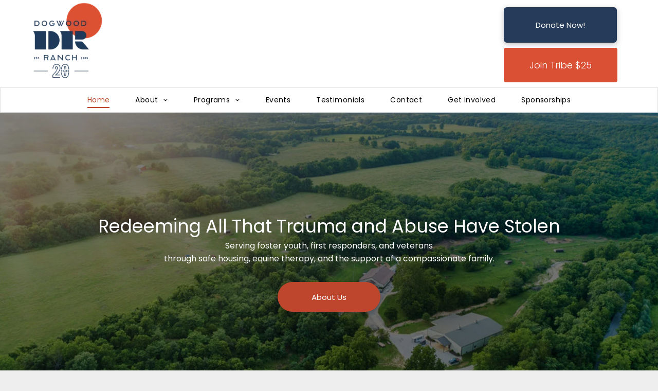

--- FILE ---
content_type: text/html;charset=utf-8
request_url: https://dogwoodranch.org/
body_size: 48094
content:
<!doctype html >
<html xmlns="http://www.w3.org/1999/xhtml" lang="en"
      class="">
<head>
    <meta charset="utf-8">
    




































<script type="text/javascript">
    window._currentDevice = 'desktop';
    window.Parameters = window.Parameters || {
        HomeUrl: 'https://www.dogwoodranch.org/',
        AccountUUID: '042fed4cd6724596be13999783f9d503',
        SystemID: 'US_DIRECT_PRODUCTION',
        SiteAlias: '87b01166',
        SiteType: atob('RFVEQU9ORQ=='),
        PublicationDate: 'Thu Nov 20 19:31:58 UTC 2025',
        ExternalUid: null,
        IsSiteMultilingual: false,
        InitialPostAlias: '',
        InitialPostPageUuid: '',
        InitialDynamicItem: '',
        DynamicPageInfo: {
            isDynamicPage: false,
            base64JsonRowData: 'null',
        },
        InitialPageAlias: 'home',
        InitialPageUuid: '8cafd10d2eb54b2fb4f96441f3535924',
        InitialPageId: '34953339',
        InitialEncodedPageAlias: 'aG9tZQ==',
        InitialHeaderUuid: '66efb50791e34eaea04543c14ac0c10c',
        CurrentPageUrl: '',
        IsCurrentHomePage: true,
        AllowAjax: false,
        AfterAjaxCommand: null,
        HomeLinkText: 'Back To Home',
        UseGalleryModule: false,
        CurrentThemeName: 'Layout Theme',
        ThemeVersion: '500000',
        DefaultPageAlias: '',
        RemoveDID: true,
        WidgetStyleID: null,
        IsHeaderFixed: false,
        IsHeaderSkinny: false,
        IsBfs: true,
        StorePageAlias: 'null',
        StorePagesUrls: 'e30=',
        IsNewStore: 'false',
        StorePath: '',
        StoreId: 'null',
        StoreVersion: 0,
        StoreBaseUrl: '',
        StoreCleanUrl: true,
        StoreDisableScrolling: true,
        IsStoreSuspended: false,
        HasCustomDomain: true,
        SimpleSite: false,
        showCookieNotification: false,
        cookiesNotificationMarkup: 'null',
        translatedPageUrl: '',
        isFastMigrationSite: false,
        sidebarPosition: 'NA',
        currentLanguage: 'en',
        currentLocale: 'en',
        NavItems: '{}',
        errors: {
            general: 'There was an error connecting to the page.<br/> Make sure you are not offline.',
            password: 'Incorrect name/password combination',
            tryAgain: 'Try again'
        },
        NavigationAreaParams: {
            ShowBackToHomeOnInnerPages: true,
            NavbarSize: -1,
            NavbarLiveHomePage: 'https://www.dogwoodranch.org/',
            BlockContainerSelector: '.dmBody',
            NavbarSelector: '#dmNav:has(a)',
            SubNavbarSelector: '#subnav_main'
        },
        hasCustomCode: true,
        planID: '7',
        customTemplateId: 'null',
        siteTemplateId: 'null',
        productId: 'DM_DIRECT',
        disableTracking: false,
        pageType: 'FROM_SCRATCH',
        isRuntimeServer: true,
        isInEditor: false,
        hasNativeStore: false,
        defaultLang: 'en',
        hamburgerMigration: null,
        isFlexSite: false
    };

    window.Parameters.LayoutID = {};
    window.Parameters.LayoutID[window._currentDevice] = 6;
    window.Parameters.LayoutVariationID = {};
    window.Parameters.LayoutVariationID[window._currentDevice] = 5;
</script>





















<!-- Injecting site-wide to the head -->




<!-- End Injecting site-wide to the head -->

<!-- Inject secured cdn script -->


<!-- ========= Meta Tags ========= -->
<!-- PWA settings -->
<script>
    function toHash(str) {
        var hash = 5381, i = str.length;
        while (i) {
            hash = hash * 33 ^ str.charCodeAt(--i)
        }
        return hash >>> 0
    }
</script>
<script>
    (function (global) {
    //const cacheKey = global.cacheKey;
    const isOffline = 'onLine' in navigator && navigator.onLine === false;
    const hasServiceWorkerSupport = 'serviceWorker' in navigator;
    if (isOffline) {
        console.log('offline mode');
    }
    if (!hasServiceWorkerSupport) {
        console.log('service worker is not supported');
    }
    if (hasServiceWorkerSupport && !isOffline) {
        window.addEventListener('load', function () {
            const serviceWorkerPath = '/runtime-service-worker.js?v=3';
            navigator.serviceWorker
                .register(serviceWorkerPath, { scope: './' })
                .then(
                    function (registration) {
                        // Registration was successful
                        console.log(
                            'ServiceWorker registration successful with scope: ',
                            registration.scope
                        );
                    },
                    function (err) {
                        // registration failed :(
                        console.log('ServiceWorker registration failed: ', err);
                    }
                )
                .catch(function (err) {
                    console.log(err);
                });
        });

        // helper function to refresh the page
        var refreshPage = (function () {
            var refreshing;
            return function () {
                if (refreshing) return;
                // prevent multiple refreshes
                var refreshkey = 'refreshed' + location.href;
                var prevRefresh = localStorage.getItem(refreshkey);
                if (prevRefresh) {
                    localStorage.removeItem(refreshkey);
                    if (Date.now() - prevRefresh < 30000) {
                        return; // dont go into a refresh loop
                    }
                }
                refreshing = true;
                localStorage.setItem(refreshkey, Date.now());
                console.log('refereshing page');
                window.location.reload();
            };
        })();

        function messageServiceWorker(data) {
            return new Promise(function (resolve, reject) {
                if (navigator.serviceWorker.controller) {
                    var worker = navigator.serviceWorker.controller;
                    var messageChannel = new MessageChannel();
                    messageChannel.port1.onmessage = replyHandler;
                    worker.postMessage(data, [messageChannel.port2]);
                    function replyHandler(event) {
                        resolve(event.data);
                    }
                } else {
                    resolve();
                }
            });
        }
    }
})(window);
</script>
<!-- Add manifest -->
<!-- End PWA settings -->



<link rel="canonical" href="https://www.dogwoodranch.org/">

<meta id="view" name="viewport" content="initial-scale=1, minimum-scale=1, maximum-scale=5, viewport-fit=cover">
<meta name="apple-mobile-web-app-capable" content="yes">

<!--Add favorites icons-->

<link rel="icon" type="image/x-icon" href="https://irp.cdn-website.com/87b01166/site_favicon_16_1737176103206.ico"/>

<!-- End favorite icons -->
<link rel="preconnect" href="https://lirp.cdn-website.com/"/>



<!-- render the required CSS and JS in the head section -->
<script id='d-js-dmapi'>
    window.SystemID = 'US_DIRECT_PRODUCTION';

    if (!window.dmAPI) {
        window.dmAPI = {
            registerExternalRuntimeComponent: function () {
            },
            getCurrentDeviceType: function () {
                return window._currentDevice;
            },
            runOnReady: (ns, fn) => {
                const safeFn = dmAPI.toSafeFn(fn);
                ns = ns || 'global_' + Math.random().toString(36).slice(2, 11);
                const eventName = 'afterAjax.' + ns;

                if (document.readyState === 'complete') {
                    $.DM.events.off(eventName).on(eventName, safeFn);
                    setTimeout(function () {
                        safeFn({
                            isAjax: false,
                        });
                    }, 0);
                } else {
                    window?.waitForDeferred?.('dmAjax', () => {
                        $.DM.events.off(eventName).on(eventName, safeFn);
                        safeFn({
                            isAjax: false,
                        });
                    });
                }
            },
            toSafeFn: (fn) => {
                if (fn?.safe) {
                    return fn;
                }
                const safeFn = function (...args) {
                    try {
                        return fn?.apply(null, args);
                    } catch (e) {
                        console.log('function failed ' + e.message);
                    }
                };
                safeFn.safe = true;
                return safeFn;
            }
        };
    }

    if (!window.requestIdleCallback) {
        window.requestIdleCallback = function (fn) {
            setTimeout(fn, 0);
        }
    }
</script>

<!-- loadCSS function header.jsp-->






<script id="d-js-load-css">
/**
 * There are a few <link> tags with CSS resource in them that are preloaded in the page
 * in each of those there is a "onload" handler which invokes the loadCSS callback
 * defined here.
 * We are monitoring 3 main CSS files - the runtime, the global and the page.
 * When each load we check to see if we can append them all in a batch. If threre
 * is no page css (which may happen on inner pages) then we do not wait for it
 */
(function () {
  let cssLinks = {};
  function loadCssLink(link) {
    link.onload = null;
    link.rel = "stylesheet";
    link.type = "text/css";
  }
  
    function checkCss() {
      const pageCssLink = document.querySelector("[id*='CssLink']");
      const widgetCssLink = document.querySelector("[id*='widgetCSS']");

        if (cssLinks && cssLinks.runtime && cssLinks.global && (!pageCssLink || cssLinks.page) && (!widgetCssLink || cssLinks.widget)) {
            const storedRuntimeCssLink = cssLinks.runtime;
            const storedPageCssLink = cssLinks.page;
            const storedGlobalCssLink = cssLinks.global;
            const storedWidgetCssLink = cssLinks.widget;

            storedGlobalCssLink.disabled = true;
            loadCssLink(storedGlobalCssLink);

            if (storedPageCssLink) {
                storedPageCssLink.disabled = true;
                loadCssLink(storedPageCssLink);
            }

            if(storedWidgetCssLink) {
                storedWidgetCssLink.disabled = true;
                loadCssLink(storedWidgetCssLink);
            }

            storedRuntimeCssLink.disabled = true;
            loadCssLink(storedRuntimeCssLink);

            requestAnimationFrame(() => {
                setTimeout(() => {
                    storedRuntimeCssLink.disabled = false;
                    storedGlobalCssLink.disabled = false;
                    if (storedPageCssLink) {
                      storedPageCssLink.disabled = false;
                    }
                    if (storedWidgetCssLink) {
                      storedWidgetCssLink.disabled = false;
                    }
                    // (SUP-4179) Clear the accumulated cssLinks only when we're
                    // sure that the document has finished loading and the document 
                    // has been parsed.
                    if(document.readyState === 'interactive') {
                      cssLinks = null;
                    }
                }, 0);
            });
        }
    }
  

  function loadCSS(link) {
    try {
      var urlParams = new URLSearchParams(window.location.search);
      var noCSS = !!urlParams.get("nocss");
      var cssTimeout = urlParams.get("cssTimeout") || 0;

      if (noCSS) {
        return;
      }
      if (link.href && link.href.includes("d-css-runtime")) {
        cssLinks.runtime = link;
        checkCss();
      } else if (link.id === "siteGlobalCss") {
        cssLinks.global = link;
        checkCss();
      } 
      
      else if (link.id && link.id.includes("CssLink")) {
        cssLinks.page = link;
        checkCss();
      } else if (link.id && link.id.includes("widgetCSS")) {
        cssLinks.widget = link;
        checkCss();
      }
      
      else {
        requestIdleCallback(function () {
          window.setTimeout(function () {
            loadCssLink(link);
          }, parseInt(cssTimeout, 10));
        });
      }
    } catch (e) {
      throw e
    }
  }
  window.loadCSS = window.loadCSS || loadCSS;
})();
</script>



<script data-role="deferred-init" type="text/javascript">
    /* usage: window.getDeferred(<deferred name>).resolve() or window.getDeferred(<deferred name>).promise.then(...)*/
    function Def() {
        this.promise = new Promise((function (a, b) {
            this.resolve = a, this.reject = b
        }).bind(this))
    }

    const defs = {};
    window.getDeferred = function (a) {
        return null == defs[a] && (defs[a] = new Def), defs[a]
    }
    window.waitForDeferred = function (b, a, c) {
        let d = window?.getDeferred?.(b);
        d
            ? d.promise.then(a)
            : c && ["complete", "interactive"].includes(document.readyState)
                ? setTimeout(a, 1)
                : c
                    ? document.addEventListener("DOMContentLoaded", a)
                    : console.error(`Deferred  does not exist`);
    };
</script>
<style id="forceCssIncludes">
    /* This file is auto-generated from a `scss` file with the same name */

.videobgwrapper{overflow:hidden;position:absolute;z-index:0;width:100%;height:100%;top:0;left:0;pointer-events:none;border-radius:inherit}.videobgframe{position:absolute;width:101%;height:100%;top:50%;left:50%;transform:translateY(-50%) translateX(-50%);object-fit:fill}#dm video.videobgframe{margin:0}@media (max-width:767px){.dmRoot .dmPhotoGallery.newPhotoGallery:not(.photo-gallery-done){min-height:80vh}}@media (min-width:1025px){.dmRoot .dmPhotoGallery.newPhotoGallery:not(.photo-gallery-done){min-height:45vh}}@media (min-width:768px) and (max-width:1024px){.responsiveTablet .dmPhotoGallery.newPhotoGallery:not(.photo-gallery-done){min-height:45vh}}#dm [data-show-on-page-only]{display:none!important}#dmRoot div.stickyHeaderFix div.site_content{margin-top:0!important}#dmRoot div.stickyHeaderFix div.hamburger-header-container{position:relative}
    

</style>
<style id="cssVariables" type="text/css">
    :root {
  --color_1: rgba(0, 0, 0, 1);
  --color_2: rgba(189, 70, 45, 1);
  --color_3: rgba(37, 59, 89, 1);
  --color_4: rgba(255, 255, 255, 1);
  --color_5: rgba(189, 70, 45, 1);
}
</style>

<!-- ========= JS Section ========= -->
<script>
    var isWLR = true;

    window.customWidgetsFunctions = {};
    window.customWidgetsStrings = {};
    window.collections = {};
    window.currentLanguage = "ENGLISH"
    window.isSitePreview = false;
</script>
<script>
    window.customWidgetsFunctions["0b5b7d868dfc43f78b8e5b89155fcbf4~2"] = function (element, data, api) {
            var existingScript = document.getElementById('commonninja-sdk');

    if (!existingScript) {
      let script = document.createElement('script');
      script.src = 'https://cdn.commoninja.com/sdk/latest/commonninja.js';
      script.id = 'commonninja-sdk';
      document.body.appendChild(script);
    }
    
    if (existingScript) {
      if (typeof window !== 'undefined' && typeof window.CommonNinja !== 'undefined') {
        window.CommonNinja.init();
      }
    }
    };
</script>
<script type="text/javascript">

    var d_version = "production_5950";
    var build = "2025-11-20T13_55_21";
    window['v' + 'ersion'] = d_version;

    function buildEditorParent() {
        window.isMultiScreen = true;
        window.editorParent = {};
        window.previewParent = {};
        window.assetsCacheQueryParam = "?version=2025-11-20T13_55_21";
        try {
            var _p = window.parent;
            if (_p && _p.document && _p.$ && _p.$.dmfw) {
                window.editorParent = _p;
            } else if (_p.isSitePreview) {
                window.previewParent = _p;
            }
        } catch (e) {

        }
    }

    buildEditorParent();
</script>

<!-- Load jQuery -->
<script type="text/javascript" id='d-js-jquery'
        src="https://static.cdn-website.com/libs/jquery/jquery-3.7.0.min.js"></script>
<!-- End Load jQuery -->
<!-- Injecting site-wide before scripts -->
<!-- End Injecting site-wide to the head -->


<script>
    var _jquery = window.$;

    var jqueryAliases = ['$', 'jquery', 'jQuery'];

    jqueryAliases.forEach((alias) => {
        Object.defineProperty(window, alias, {
            get() {
                return _jquery;
            },
            set() {
                console.warn("Trying to over-write the global jquery object!");
            }
        });
    });
    window.jQuery.migrateMute = true;
</script>
<script>
    window.cookiesNotificationMarkupPreview = 'null';
</script>

<!-- HEAD RT JS Include -->
<script id='d-js-params'>
    window.INSITE = window.INSITE || {};
    window.INSITE.device = "desktop";

    window.rtCommonProps = {};
    rtCommonProps["rt.ajax.ajaxScriptsFix"] =true;
    rtCommonProps["rt.pushnotifs.sslframe.encoded"] = 'aHR0cHM6Ly97c3ViZG9tYWlufS5wdXNoLW5vdGlmcy5jb20=';
    rtCommonProps["runtimecollector.url"] = 'https://rtc.multiscreensite.com';
    rtCommonProps["performance.tabletPreview.removeScroll"] = 'false';
    rtCommonProps["inlineEditGrid.snap"] =true;
    rtCommonProps["popup.insite.cookie.ttl"] = '0.5';
    rtCommonProps["rt.pushnotifs.force.button"] =true;
    rtCommonProps["common.mapbox.token"] = 'pk.eyJ1IjoiZGFubnliMTIzIiwiYSI6ImNqMGljZ256dzAwMDAycXBkdWxwbDgzeXYifQ.Ck5P-0NKPVKAZ6SH98gxxw';
    rtCommonProps["common.mapbox.js.override"] =false;
    rtCommonProps["common.here.appId"] = 'iYvDjIQ2quyEu0rg0hLo';
    rtCommonProps["common.here.appCode"] = '1hcIxLJcbybmtBYTD9Z1UA';
    rtCommonProps["isCoverage.test"] =false;
    rtCommonProps["ecommerce.ecwid.script"] = 'https://app.multiscreenstore.com/script.js';
    rtCommonProps["feature.flag.mappy.kml"] =false;
    rtCommonProps["common.resources.dist.cdn"] =true;
    rtCommonProps["common.build.dist.folder"] = 'production/5950';
    rtCommonProps["common.resources.cdn.host"] = 'https://static.cdn-website.com';
    rtCommonProps["common.resources.folder"] = 'https://static.cdn-website.com/mnlt/production/5950';
    rtCommonProps["feature.flag.runtime.backgroundSlider.preload.slowly"] =true;
    rtCommonProps["feature.flag.runtime.newAnimation.enabled"] =true;
    rtCommonProps["feature.flag.runtime.newAnimation.jitAnimation.enabled"] =true;
    rtCommonProps["feature.flag.sites.google.analytics.gtag"] =true;
    rtCommonProps["feature.flag.runOnReadyNewTask"] =true;
    rtCommonProps["isAutomation.test"] =false;
    rtCommonProps["booking.cal.api.domain"] = 'api.cal.com';

    
    rtCommonProps['common.mapsProvider'] = 'mapbox';
    
    rtCommonProps['common.mapsProvider.version'] = '0.52.0';
    rtCommonProps['common.geocodeProvider'] = 'mapbox';
    rtCommonProps['common.map.defaults.radiusSize'] = '1500';
    rtCommonProps['common.map.defaults.radiusBg'] = 'rgba(255, 255, 255, 0.4)';
    rtCommonProps['common.map.defaults.strokeColor'] = 'rgba(255, 255, 255, 1)';
    rtCommonProps['common.map.defaults.strokeSize'] = '2';
    rtCommonProps['server.for.resources'] = '';
    rtCommonProps['feature.flag.lazy.widgets'] = true;
    rtCommonProps['feature.flag.single.wow'] = false;
    rtCommonProps['feature.flag.disallowPopupsInEditor'] = true;
    rtCommonProps['feature.flag.mark.anchors'] = true;
    rtCommonProps['captcha.public.key'] = '6LffcBsUAAAAAMU-MYacU-6QHY4iDtUEYv_Ppwlz';
    rtCommonProps['captcha.invisible.public.key'] = '6LeiWB8UAAAAAHYnVJM7_-7ap6bXCUNGiv7bBPME';
    rtCommonProps["images.sizes.small"] =160;
    rtCommonProps["images.sizes.mobile"] =640;
    rtCommonProps["images.sizes.tablet"] =1280;
    rtCommonProps["images.sizes.desktop"] =1920;
    rtCommonProps["modules.resources.cdn"] =true;
    rtCommonProps["import.images.storage.imageCDN"] = 'https://lirp.cdn-website.com/';
    rtCommonProps["feature.flag.runtime.inp.threshold"] =150;
    rtCommonProps["feature.flag.performance.logs"] =true;
    rtCommonProps["site.widget.form.captcha.type"] = 'g_recaptcha';
    rtCommonProps["friendly.captcha.site.key"] = 'FCMGSQG9GVNMFS8K';
    rtCommonProps["cookiebot.mapbox.consent.category"] = 'marketing';
    // feature flags that's used out of runtime module (in  legacy files)
    rtCommonProps["platform.monolith.personalization.dateTimeCondition.popupMsgAction.moveToclient.enabled"] =true;
    rtCommonProps["streamline.monolith.personalization.skipRuleConditionsForPreview.enabled"] =true;
    rtCommonProps["streamline.personalization.decodeTimeZone.enabled"] =false;

    window.rtFlags = {};
    rtFlags["unsuspendEcwidStoreOnRuntime.enabled"] =true;
    rtFlags["scripts.widgetCount.enabled"] =true;
    rtFlags["fnb.animations.tracking.enabled"] =true;
    rtFlags["ecom.ecwidNewUrlStructure.enabled"] = false;
    rtFlags["ecom.ecwid.accountPage.emptyBaseUrl.enabled"] = true;
    rtFlags["ecom.ecwid.pages.links.disable.listeners"] = true;
    rtFlags["ecom.ecwid.storefrontV3.enabled"] = false;
    rtFlags["ecom.ecwid.old.store.fix.facebook.share"] = true;
    rtFlags["feature.flag.photo.gallery.exact.size"] =true;
    rtFlags["geocode.search.localize"] =false;
    rtFlags["feature.flag.runtime.newAnimation.asyncInit.setTimeout.enabled"] =false;
    rtFlags["twitter.heightLimit.enabled"] = true;
    rtFlags["runtime.lottieOverflow"] =false;
    rtFlags["runtime.monitoring.sentry.ignoreErrors"] = "";
    rtFlags["contact.form.browserValidation.enabled"] =true;
    rtFlags["streamline.monolith.personalization.supportMultipleConditions.enabled"] =false;
    rtFlags["flex.animation.design.panel.layout"] =false;
    rtFlags["runtime.cwv.report.cls.enabled"] =true;
    rtFlags["runtime.cwv.report.lcp.enabled"] =false;
    rtFlags["flex.runtime.popup.with.show"] =true;
    rtFlags["contact.form.useActiveForm"] =true;
    rtFlags["runtime.ssr.productStore.internal.observer"] =true;
    rtFlags["runtime.ssr.productCustomizations"] =true;
</script>
<script src="https://static.cdn-website.com/mnlt/production/5950/_dm/s/rt/dist/scripts/d-js-one-runtime-unified-desktop.min.js"  id="d-js-core"></script>
<!-- End of HEAD RT JS Include -->
<script src="https://static.cdn-website.com/mnlt/production/5950/_dm/s/rt/dist/scripts/d-js-jquery-migrate.min.js" ></script>
<script>
    
    $(window).bind("orientationchange", function (e) {
        $.layoutManager.initLayout();
        
    });
    $(document).resize(function () {
        
    });
</script>
<script src="/_dm/s/rt/smart/popup.js?r&#x3D;1" type="text/javascript"></script><script src="/_dm/s/rt/smart/helpers.js" type="text/javascript"></script><script src="/_dm/s/rt/smart/userVisitsConditionService.js?v&#x3D;1" type="text/javascript"></script><script src="/_dm/s/rt/smart/timeRangeConditionService.js" type="text/javascript"></script><script src="https://static.cdn-website.com/libs/rrule/2.8.1/rrule.min.js" type="text/javascript"></script><script>(function(global){
global.insiteScripts.popup({useNew: true, ruleId : '407444', ruleType : 'bfs', settings : 'eyJkZWxheSI6IiIsImNvbmRpdGlvbnNfbnVtYmVyIjoiMSJ9', duration : null, isForced : false });
})(this);</script>


<style id="hideAnimFix">
  .dmDesktopBody:not(.editGrid) [data-anim-desktop]:not([data-anim-desktop='none']), .dmDesktopBody:not(.editGrid) [data-anim-extended] {
    visibility: hidden;
  }

  .dmDesktopBody:not(.editGrid) .dmNewParagraph[data-anim-desktop]:not([data-anim-desktop='none']), .dmDesktopBody:not(.editGrid) .dmNewParagraph[data-anim-extended] {
    visibility: hidden !important;
  }


  #dmRoot:not(.editGrid) .flex-element [data-anim-extended] {
    visibility: hidden;
  }

</style>



<style id="criticalCss">
    @charset "UTF-8";@font-face{font-family:Roboto;font-style:normal;font-weight:100;font-stretch:100%;font-display:swap;src:url(https://irp.cdn-website.com/fonts/s/roboto/v49/KFO7CnqEu92Fr1ME7kSn66aGLdTylUAMa3yUBA.woff2) format('woff2');unicode-range:U+0000-00FF,U+0131,U+0152-0153,U+02BB-02BC,U+02C6,U+02DA,U+02DC,U+0304,U+0308,U+0329,U+2000-206F,U+20AC,U+2122,U+2191,U+2193,U+2212,U+2215,U+FEFF,U+FFFD}@font-face{font-family:Roboto;font-style:normal;font-weight:300;font-stretch:100%;font-display:swap;src:url(https://irp.cdn-website.com/fonts/s/roboto/v49/KFO7CnqEu92Fr1ME7kSn66aGLdTylUAMa3yUBA.woff2) format('woff2');unicode-range:U+0000-00FF,U+0131,U+0152-0153,U+02BB-02BC,U+02C6,U+02DA,U+02DC,U+0304,U+0308,U+0329,U+2000-206F,U+20AC,U+2122,U+2191,U+2193,U+2212,U+2215,U+FEFF,U+FFFD}@font-face{font-family:Poppins;font-style:normal;font-weight:300;font-display:swap;src:url(https://irp.cdn-website.com/fonts/s/poppins/v24/pxiByp8kv8JHgFVrLDz8Z1xlFQ.woff2) format('woff2');unicode-range:U+0000-00FF,U+0131,U+0152-0153,U+02BB-02BC,U+02C6,U+02DA,U+02DC,U+0304,U+0308,U+0329,U+2000-206F,U+20AC,U+2122,U+2191,U+2193,U+2212,U+2215,U+FEFF,U+FFFD}@font-face{font-family:Poppins;font-style:italic;font-weight:300;font-display:swap;src:url(https://irp.cdn-website.com/fonts/s/poppins/v24/pxiDyp8kv8JHgFVrJJLm21lVF9eO.woff2) format('woff2');unicode-range:U+0000-00FF,U+0131,U+0152-0153,U+02BB-02BC,U+02C6,U+02DA,U+02DC,U+0304,U+0308,U+0329,U+2000-206F,U+20AC,U+2122,U+2191,U+2193,U+2212,U+2215,U+FEFF,U+FFFD}@font-face{font-family:Roboto;font-style:normal;font-weight:400;font-stretch:100%;font-display:swap;src:url(https://irp.cdn-website.com/fonts/s/roboto/v49/KFO7CnqEu92Fr1ME7kSn66aGLdTylUAMa3yUBA.woff2) format('woff2');unicode-range:U+0000-00FF,U+0131,U+0152-0153,U+02BB-02BC,U+02C6,U+02DA,U+02DC,U+0304,U+0308,U+0329,U+2000-206F,U+20AC,U+2122,U+2191,U+2193,U+2212,U+2215,U+FEFF,U+FFFD}@font-face{font-family:FontAwesome;font-display:block;src:url(https://static.cdn-website.com/fonts/fontawesome-webfont.eot?v=6);src:url(https://static.cdn-website.com/fonts/fontawesome-webfont.eot?#iefix&v=6) format("embedded-opentype"),url(https://static.cdn-website.com/fonts/fontawesome-webfont.woff?v=6) format("woff"),url(https://static.cdn-website.com/fonts/fontawesome-webfont.ttf?v=6) format("truetype"),url(https://static.cdn-website.com/fonts/fontawesome-webfont.svg#fontawesomeregular?v=6) format("svg");font-weight:400;font-style:normal}@font-face{font-family:Poppins;font-style:normal;font-weight:400;font-display:swap;src:url(https://irp.cdn-website.com/fonts/s/poppins/v24/pxiEyp8kv8JHgFVrJJfecg.woff2) format('woff2');unicode-range:U+0000-00FF,U+0131,U+0152-0153,U+02BB-02BC,U+02C6,U+02DA,U+02DC,U+0304,U+0308,U+0329,U+2000-206F,U+20AC,U+2122,U+2191,U+2193,U+2212,U+2215,U+FEFF,U+FFFD}@font-face{font-family:Poppins;font-style:italic;font-weight:400;font-display:swap;src:url(https://irp.cdn-website.com/fonts/s/poppins/v24/pxiGyp8kv8JHgFVrJJLucHtA.woff2) format('woff2');unicode-range:U+0000-00FF,U+0131,U+0152-0153,U+02BB-02BC,U+02C6,U+02DA,U+02DC,U+0304,U+0308,U+0329,U+2000-206F,U+20AC,U+2122,U+2191,U+2193,U+2212,U+2215,U+FEFF,U+FFFD}@font-face{font-family:Roboto;font-style:normal;font-weight:500;font-stretch:100%;font-display:swap;src:url(https://irp.cdn-website.com/fonts/s/roboto/v49/KFO7CnqEu92Fr1ME7kSn66aGLdTylUAMa3yUBA.woff2) format('woff2');unicode-range:U+0000-00FF,U+0131,U+0152-0153,U+02BB-02BC,U+02C6,U+02DA,U+02DC,U+0304,U+0308,U+0329,U+2000-206F,U+20AC,U+2122,U+2191,U+2193,U+2212,U+2215,U+FEFF,U+FFFD}@font-face{font-family:Roboto;font-style:normal;font-weight:700;font-stretch:100%;font-display:swap;src:url(https://irp.cdn-website.com/fonts/s/roboto/v49/KFO7CnqEu92Fr1ME7kSn66aGLdTylUAMa3yUBA.woff2) format('woff2');unicode-range:U+0000-00FF,U+0131,U+0152-0153,U+02BB-02BC,U+02C6,U+02DA,U+02DC,U+0304,U+0308,U+0329,U+2000-206F,U+20AC,U+2122,U+2191,U+2193,U+2212,U+2215,U+FEFF,U+FFFD}@font-face{font-family:Poppins;font-style:normal;font-weight:700;font-display:swap;src:url(https://irp.cdn-website.com/fonts/s/poppins/v24/pxiByp8kv8JHgFVrLCz7Z1xlFQ.woff2) format('woff2');unicode-range:U+0000-00FF,U+0131,U+0152-0153,U+02BB-02BC,U+02C6,U+02DA,U+02DC,U+0304,U+0308,U+0329,U+2000-206F,U+20AC,U+2122,U+2191,U+2193,U+2212,U+2215,U+FEFF,U+FFFD}@font-face{font-family:Roboto;font-style:normal;font-weight:900;font-stretch:100%;font-display:swap;src:url(https://irp.cdn-website.com/fonts/s/roboto/v49/KFO7CnqEu92Fr1ME7kSn66aGLdTylUAMa3yUBA.woff2) format('woff2');unicode-range:U+0000-00FF,U+0131,U+0152-0153,U+02BB-02BC,U+02C6,U+02DA,U+02DC,U+0304,U+0308,U+0329,U+2000-206F,U+20AC,U+2122,U+2191,U+2193,U+2212,U+2215,U+FEFF,U+FFFD}:root{--color_1:rgba(0, 0, 0, 1);--color_2:rgba(189, 70, 45, 1);--color_3:rgba(37, 59, 89, 1);--color_4:rgba(255, 255, 255, 1);--color_5:rgba(189, 70, 45, 1)}.dmInner{min-height:100vh!important;position:relative;min-width:768px!important}.dmPopup,.dmPopupMask{position:fixed;left:0}[dmtemplateid*=amburger] .dmLayoutWrapper{overflow:hidden}.clearfix:after{clear:both;visibility:hidden;line-height:0;height:0}.clearfix:after,.clearfix:before{content:" ";display:table}.clearfix{display:inline-block}#dm .dmWidget .icon{font-size:26px}body.dmRoot #dm .dmOuter .dmInner .dmWidget .icon.hasFontIcon{height:26px;margin-top:-13px;line-height:normal;text-align:center;background-image:none}.dmRoot .hasFontIcon{background-image:none!important}.dmPopupMask{margin:0;display:none;width:10px;z-index:1000000999;top:0}#dmRoot .dmPopup,.dmPopup,.dmPopupClose:before,[data-display-type=block]{display:block}.dmPopup{text-align:left;top:10px;width:93%;z-index:1000009999!important;box-sizing:border-box;background:#f5f5f5;overflow-y:auto;height:100%}.dmPopup .dmPopupTitle{text-align:left;font:700 19px Helvetica,Arial;margin:20px 20px 35px;color:#999}#dm .dmInner .dmWidget,#dm .dmPhotoGallery.newPhotoGallery .photoGalleryThumbs .caption-container .caption-inner div,#dm .dmPhotoGallery.newPhotoGallery.captionAlignment-center_center .photoGalleryThumbs .caption-container .caption-inner:not(:has(>.caption-link)) div,.dmPhotoGalleryHolder,.graphicWidget,.imageWidget a,.text-align-center{text-align:center}#dmPopup{opacity:0}.dmPopupClose,.dmPopupClose:before{position:absolute;visibility:visible}.dmDesktopBody:not(.editGrid) [data-anim-desktop]:not([data-anim-desktop=none]),:not(.runtime-module-container) .layout-drawer,:not(.runtime-module-container) .layout-drawer-hamburger,:not(.runtime-module-container) .layout-drawer-overlay{visibility:hidden}.dmPopupClose{border-radius:25px;width:27px;height:27px;z-index:1;background-color:rgba(255,255,255,.4);top:12px;right:12px}.dmPopupClose:before{font-size:20px;color:#000;top:3px;right:3px}body.dmDesktopBody:not(.mac) .data::-webkit-scrollbar{width:5px;height:5px}body.dmDesktopBody:not(.mac) .data::-webkit-scrollbar-track{background:rgba(0,0,0,.1)}body.dmDesktopBody:not(.mac) .data::-webkit-scrollbar-thumb{background:#c8c8c8;box-shadow:inset 0 1px 2px #454545;border-radius:45px}.youtubeExt{width:640px;height:360px}.innerYoutubeExt{width:100%;height:100%;position:relative;padding-top:30px;padding-bottom:56.25%;overflow:hidden}.youtube-padding-fix .innerYoutubeExt{padding-bottom:0}#dm .dmRespRow .dmRespColsWrapper{display:flex}#dm .hasBackgroundOverlay:not(.dmPopupPage):not(.layout-drawer){position:relative!important}#dm .hasBackgroundOverlay:not(.hasExtraLayerOverlay):before{display:block!important;position:absolute!important;top:0!important;left:0!important;width:100%!important;height:100%!important;content:" "!important;border-radius:inherit}#dm .dmInner .dmWidget.align-center,.align-center{margin-left:auto;margin-right:auto}body.fix-mobile-scrolling{overflow:initial}#dmRoot{text-decoration-skip-ink:none}.dmform-title{padding-right:15px;padding-left:15px}@media (min-width:1025px){#dmRoot.responsiveTablet #dm #dmStyle_outerContainer #dmStyle_innerContainer .showOnMedium{display:none!important}#dmRoot.responsiveTablet #dm [data-responsive-name=ResponsiveDesktopTopTabletHamburger] .site_content{margin-top:0!important}:root{--btn-text-font-size:15px}}@media (max-width:767px){#dmRoot.responsiveTablet #dm #dmStyle_outerContainer #dmStyle_innerContainer #hamburger-header-container~#stickyHeaderSpacer,#dmRoot.responsiveTablet #dm #dmStyle_outerContainer #dmStyle_innerContainer .showOnLarge{display:none!important}}@media (min-width:768px) and (max-width:1024px){#dmRoot.responsiveTablet #dm #dmStyle_outerContainer #dmStyle_innerContainer #hamburger-header-container~#stickyHeaderSpacer,#dmRoot.responsiveTablet #dm #dmStyle_outerContainer #dmStyle_innerContainer .showOnLarge,[data-hidden-on-tablet]{display:none!important}:root{--btn-text-font-size:15px}}@media (min-width:1025px) and (max-width:1399px){[data-hidden-on-desktop]{display:none!important}}body{-webkit-overflow-scrolling:touch}:not(.runtime-module-container) .layout-drawer{position:fixed;transform:translate(-100%,-100%)}:not(.runtime-module-container) .layout-drawer[data-origin=side-reverse]{transform:translate(100%,0)}:not(.runtime-module-container) .layout-drawer-overlay{opacity:0}.runtime-module-container{width:100%}.runtime-module-container[dmtemplateid*=amburger] #site_content,.runtime-module-container[dmtemplateid*=amburger] .dmInner{position:static}.runtime-module-container[dmtemplateid*=amburger] #site_content .site_content{position:relative}.runtime-module-container[dmtemplateid*=amburger] .dmLayoutWrapper{background-color:transparent}.runtime-module-container .hamburger-header-container{position:fixed;z-index:2;top:0;left:0;width:100%}.runtime-module-container .hamburger-header-container .hamburger-header{min-height:43px}.runtime-module-container .layout-drawer,.runtime-module-container .layout-drawer-hamburger,.runtime-module-container .layout-drawer-overlay{visibility:visible}.runtime-module-container[dmtemplateid*=amburger] .site_content{margin-top:59px}.runtime-module-container .layout-drawer,.runtime-module-container .layout-drawer-overlay{height:100%;position:fixed;top:0;left:0}.runtime-module-container .layout-drawer{background-color:#fff;width:75vw;transform:translate(-100%,0);overflow:auto;-webkit-overflow-scrolling:auto;z-index:13;display:flex;flex-direction:column}.runtime-module-container .layout-drawer .dmRespRow:not(.dmPlaceHolderRespRow) .dmRespColsWrapper .dmRespCol:not(.content-removed):only-child:empty{min-height:0}.runtime-module-container .layout-drawer[data-origin=side-reverse]{transform:translate(100%,0);left:auto;right:0}.runtime-module-container .layout-drawer-overlay{width:100vw;background-color:rgba(0,0,0,.4);opacity:0;z-index:6}body:not([data-flex-site]) .layout-drawer .dmRespRow:not(:first-of-type):not(:last-of-type){flex:1 1 auto}.layout-drawer-hamburger{background:0 0;-webkit-appearance:none;appearance:none;position:fixed;left:18px;margin-left:env(safe-area-inset-left);padding:17px 11px;z-index:14;width:52px;height:52px;color:#787878;display:flex;flex-direction:column;border:0;justify-content:space-between;align-items:stretch;top:18px;border-radius:0}.layout-drawer-hamburger:not(:focus){outline:unset}.layout-drawer-hamburger .hamburger__slice{display:block;height:0;width:100%;border:1px solid currentColor;transform-origin:center}@media (max-width:767px){.layout-drawer-hamburger{background:0 0;-webkit-appearance:none;appearance:none;position:fixed;left:10px;margin-left:env(safe-area-inset-left);padding:13px 9px;z-index:14;width:40px;height:40px;color:#787878;display:flex;flex-direction:column;border:0;justify-content:space-between;align-items:stretch;top:10px;border-radius:0}.layout-drawer-hamburger:not(:focus){outline:unset}.layout-drawer-hamburger .hamburger__slice{display:block;height:0;width:100%;border:1px solid currentColor;transform-origin:center}}.hamburger-reverse .layout-drawer-hamburger{left:auto;right:10px;margin-right:env(safe-area-inset-right)}#dm-outer-wrapper #hamburger-header-container #hamburger-header .dmRespCol{display:flex;flex-direction:column;justify-content:center}img,video{display:inline-block}nav{display:block}[hidden]{display:none}html{font-family:Source Sans Pro;-webkit-text-size-adjust:100%;-ms-text-size-adjust:100%}strong{font-weight:700}img{border:0;max-width:100%;-ms-interpolation-mode:bicubic}svg:not(:root){overflow:hidden}button,input{font-family:inherit;font-size:100%;margin:0;line-height:normal}button{text-transform:none;-webkit-appearance:button}button::-moz-focus-inner,input::-moz-focus-inner{border:0;padding:0}*,:after,:before{box-sizing:border-box}.dmRespRow{padding-top:15px;padding-bottom:15px}.dmRespRow:after,.dmRespRow:before{content:" ";display:table}.dmRespRow:after{clear:both}.dmRespRow,.dmRespRow .dmRespColsWrapper{max-width:960px;position:relative;margin:0 auto;width:100%}@media screen and (min-width:1200px){.rows-1200 .dmRespRow:not(.fullBleedMode) .dmRespColsWrapper{max-width:1200px}}.dmRespRow .dmRespCol{position:relative;width:100%;display:inline-block;vertical-align:top;float:left}.dmRespRow .dmRespCol>*{max-width:100%}.dmDesktopBody .dmRespRow .large-3{position:relative;width:25%}.dmDesktopBody .dmRespRow .large-5{position:relative;width:41.66667%}.dmDesktopBody .dmRespRow .large-7{position:relative;width:58.33333%}.dmDesktopBody .dmRespRow .large-9{position:relative;width:75%}.dmDesktopBody .dmRespRow .large-12{position:relative;width:100%}[class*=" dm-common-icons-"]{speak:none;font-style:normal;font-weight:400;font-variant:normal;text-transform:none;line-height:1;-webkit-font-smoothing:antialiased;-moz-osx-font-smoothing:grayscale;font-family:dm-common-icons!important}.dm-common-icons-close:before{content:"\e901"}#dm div.dmContent [class*=" icon-"],[class*=" icon-"]{font-family:FontAwesome!important;font-weight:400;font-style:normal;text-decoration:inherit;-webkit-font-smoothing:antialiased}[class*=" icon-"]:before{text-decoration:none;display:inline-block;speak:none}a [class*=" icon-"]{display:inline}[class*=" icon-"]{display:inline;width:auto;height:auto;line-height:normal;vertical-align:baseline;background-image:none;background-position:0 0;background-repeat:repeat;margin-top:0}.icon-star:before{content:"\f005"}.icon-angle-right:before{content:"\f105"}.icon-angle-down:before{content:"\f107"}#dm .dmRespRow .dmRespCol>.dmWidget{overflow:initial}@media (min-width:768px){.hamburger-reverse .layout-drawer-hamburger{right:18px}#dm .dmRespRow .dmRespCol>.dmWidget{width:280px;max-width:100%}#dm .dmRespRow .dmRespCol.large-3>.dmWidget{width:100%}}@media (max-width:767px){#dm .dmInner .dmWidget{width:100%}}#dm .dmInner .dmWidget:not(.displayNone){display:inline-block}#dm .dmInner .dmWidget:not(.flexButton):not(.displayNone)[data-display-type=block]{display:block}#dm .dmInner .dmWidget.flexButton:not(.displayNone){display:flex}#dm .dmInner .dmWidget.flexButton{display:flex;align-items:center;justify-content:center;padding:10px 7px}#dm .dmInner .dmWidget.flexButton .text{padding:0!important;flex-grow:1;max-width:-webkit-max-content;max-width:max-content}#dm .dmInner .dmWidget.flexButton:after{display:none}#dm .dmInner .dmWidget{text-decoration:none;margin:10px 0;clear:both;position:relative;line-height:22px;box-shadow:none;background-image:none;padding:0;height:auto;border-style:solid;white-space:nowrap}#dm .dmInner .dmWidget:after{content:"";display:inline-block;height:100%;vertical-align:middle;width:0;margin-right:-.25em}#dm .dmInner .dmWidget .iconBg{position:absolute;left:0;width:50px;top:50%;margin-top:-13px}#dm .dmWidget .text{display:inline-block;vertical-align:middle;font-size:1.125em;line-height:normal;white-space:normal;padding:10px 7px;max-width:98%}html:not(.ios-preview) #dm .hasStickyHeader .dmInner div.dmHeaderContainer{position:fixed!important;z-index:101;width:100%;min-width:768px}.dmPhotoGallery.newPhotoGallery .photoGalleryThumbs .caption-container .caption-inner .caption-text{max-width:100%}#dm .dmPhotoGallery.newPhotoGallery.captionAlignment-center_center .photoGalleryThumbs .caption-container .caption-inner .caption-button{margin:10px auto}#dm .dmPhotoGallery.newPhotoGallery .dmPhotoGalleryHolder{width:100%;padding:0;display:none}#dm .dmPhotoGallery.newPhotoGallery .layout-container .photogallery-column .photoGalleryThumbs .image-container a img{display:none!important}#dm .dmPhotoGallery.newPhotoGallery .photoGalleryThumbs .caption-container .caption-inner .caption-button{margin:10px auto;max-width:100%}#dm .dmPhotoGallery.newPhotoGallery .photoGalleryThumbs .caption-container .caption-inner .caption-button .text{padding:10px 20px!important}#dm div.dmInner .dmform[data-layout=layout-1] .dmforminput>:not(label):not(div):not(small):not(.frc-banner){background:0;border:2px solid #000;display:inline-block}#dm div.dmInner .dmform .dmforminput label[hide=true]{display:none}.dmform .dmforminput label{display:block;overflow:hidden;text-overflow:ellipsis}.graphicWidget{width:200px;height:200px;margin:10px auto}.graphicWidget svg.svg{width:100%;height:100%;color:#000;fill:#000}.imageWidget{position:relative}.imageWidget a{font-style:italic}.imageWidget img[width][height]{height:auto}.dmNewParagraph[data-version]{line-height:initial}.dmNewParagraph[data-version] .text-align-left{text-align:left!important}.dmNewParagraph[data-version] .text-align-center{text-align:center!important}.dmNewParagraph[data-version] [class*=size-]{width:auto!important;height:auto!important}.dmNewParagraph[data-version] h2,.dmNewParagraph[data-version] h3,.dmNewParagraph[data-version] p{margin-top:0;margin-bottom:0}.dmNewParagraph[data-version] a{vertical-align:initial}#dm [data-element-type=dYouTubeId] video{margin:0;width:100%;height:100%}[data-video-uploaded=true] .innerYoutubeExt{padding-top:0}img[width][height]{height:auto}*{border:0 solid #333;scrollbar-arrow-color:#fff;scrollbar-track-color:#F2F2F2;scrollbar-face-color:silver;scrollbar-highlight-color:silver;scrollbar-3dlight-color:silver;scrollbar-shadow-color:silver;scrollbar-darkshadow-color:silver;scrollbar-width:12px}A IMG{border:none}h2,h3,ul{margin-left:0;margin-right:0}#dm video{max-width:100%!important;display:block;margin:10px auto}.dmInner *{-webkit-font-smoothing:antialiased}.clearfix,a,img,li,ul{vertical-align:top}#site_content{position:relative}.dmOuter{word-wrap:break-word}.dmInner{font-size:16px;background:#fff;color:#666}.dmDesktopBody .dmInner{min-width:960px}.dmInner a{color:#463939;outline:0;vertical-align:inherit}.dmInner ul:not(.defaultList){padding:0}.dmHeader{background:#68ccd1;color:#666;text-align:center;position:relative;width:100%;max-width:100%}DIV.dmBody{padding:0;clear:both}.dmContent{margin:0;padding:0}#site_content ul:not(.defaultList){-webkit-padding-start:0;-moz-padding-start:0;list-style-position:inside}.dmRespRowsWrapper{max-width:960px;margin:0 auto}.dmLargeBody .imageWidget:not(.displayNone){display:inline-block;max-width:100%}#dm .dmRespColsWrapper,.dmStandardDesktop{display:block}.imageWidget:not(.displayNone) img{width:100%}h3{font-weight:400;font-size:23px}.dmNewParagraph{text-align:left;margin:8px 0;padding:2px 0}.dmLargeBody .dmRespRowsWrapper>.dmRespRow .dmRespCol,.dmLargeBody .fHeader .dmRespRow .dmRespCol{padding-left:.75%;padding-right:.75%}.dmLargeBody .dmRespRowsWrapper>.dmRespRow .dmRespCol:first-child,.dmLargeBody .fHeader .dmRespRow .dmRespCol:first-child{padding-left:0;padding-right:1.5%}.dmLargeBody .dmRespRowsWrapper>.dmRespRow .dmRespCol:last-child,.dmLargeBody .fHeader .dmRespRow .dmRespCol:last-child{padding-right:0;padding-left:1.5%}.dmLargeBody .dmRespRowsWrapper>.dmRespRow .dmRespCol:only-child,.dmLargeBody .fHeader .dmRespRow .dmRespCol:only-child{padding-left:0;padding-right:0}#dmFirstContainer .dmRespRowsWrapper:after,#dmFirstContainer .dmRespRowsWrapper:before{content:"";display:table}.dmLinksMenu>ul{display:block;margin:0;font-size:inherit}.dmStandardDesktop{margin:0 auto}#dm h3.dmwidget-title[hide=true]{display:none}#dm .dmwidget-title{margin:10px 0;font-size:23px;text-shadow:none;text-align:left;text-transform:capitalize;overflow:hidden;white-space:nowrap;text-overflow:ellipsis;word-wrap:normal}.dmCustomHtml{margin:10px 0}.dmSpacer{border:0;height:15px}.youtubeExt{margin-top:10px;margin-bottom:10px;max-width:100%}.dmPhotoGalleryHolder{font-size:medium!important;margin:0;list-style:none}#dm .dmPhotoGallery .dmPhotoGalleryHolder{width:100%;padding:0}body{width:100%;overflow:hidden;-webkit-text-size-adjust:100%!important;-ms-text-size-adjust:100%!important;background-color:#eee}.main-navigation.unifiednav{display:flex;justify-content:flex-start;align-items:stretch;overflow:visible}.main-navigation.unifiednav ul{list-style:none;padding:0;margin:0;font-size:1rem}.main-navigation.unifiednav .unifiednav__container{display:flex;justify-content:flex-start;list-style:none}.main-navigation.unifiednav .unifiednav__container>.unifiednav__item-wrap{display:flex;justify-content:flex-start;position:relative;font-weight:400}.main-navigation.unifiednav .unifiednav__container:not([data-depth])>.unifiednav__item-wrap::after,.main-navigation.unifiednav .unifiednav__container:not([data-depth])>.unifiednav__item-wrap::before{content:'';align-self:center;font-weight:700}.main-navigation.unifiednav .unifiednav__container>.unifiednav__item-wrap>.unifiednav__item{display:flex;justify-content:flex-start;align-items:center;flex-direction:row;color:inherit;text-decoration:none;position:relative;padding:12px 15px;margin:0;font-weight:inherit;letter-spacing:.03em}.main-navigation.unifiednav .unifiednav__container:not([data-depth])>.unifiednav__item-wrap>.unifiednav__item{padding:0 15px}.main-navigation.unifiednav .unifiednav__container>.unifiednav__item-wrap>.unifiednav__item .nav-item-text{white-space:nowrap}.main-navigation.unifiednav .unifiednav__container:not([data-depth])>.unifiednav__item-wrap>.unifiednav__item .nav-item-text::after,.main-navigation.unifiednav .unifiednav__container:not([data-depth])>.unifiednav__item-wrap>.unifiednav__item .nav-item-text::before{content:'';width:100%;height:0;border:0 solid transparent;border-top-color:currentColor;display:block;opacity:0}.main-navigation.unifiednav .unifiednav__container:not([data-depth])>.unifiednav__item-wrap>.unifiednav__item.dmNavItemSelected .nav-item-text::after,.main-navigation.unifiednav .unifiednav__container:not([data-depth])>.unifiednav__item-wrap>.unifiednav__item.dmNavItemSelected .nav-item-text::before{opacity:1}.main-navigation.unifiednav.effect-bottom2{padding:calc(12px - .2em - 2px) 15px}.main-navigation.unifiednav.effect-bottom2 .unifiednav__container:not([data-depth])>.unifiednav__item-wrap>.unifiednav__item .nav-item-text::after,.main-navigation.unifiednav.effect-bottom2 .unifiednav__container:not([data-depth])>.unifiednav__item-wrap>.unifiednav__item .nav-item-text::before{transform:scaleX(0);border-top-width:2px}.main-navigation.unifiednav.effect-bottom2 .unifiednav__container:not([data-depth])>.unifiednav__item-wrap>.unifiednav__item .nav-item-text::after{margin-top:.2em}.main-navigation.unifiednav.effect-bottom2 .unifiednav__container:not([data-depth])>.unifiednav__item-wrap>.unifiednav__item .nav-item-text::before{margin-bottom:.2em;border-top-color:transparent}.main-navigation.unifiednav.effect-bottom2 .unifiednav__container:not([data-depth])>.unifiednav__item-wrap>.unifiednav__item.dmNavItemSelected .nav-item-text::after,.main-navigation.unifiednav.effect-bottom2 .unifiednav__container:not([data-depth])>.unifiednav__item-wrap>.unifiednav__item.dmNavItemSelected .nav-item-text::before{transform:scaleX(1)}.main-navigation.unifiednav.effect-bottom2 .unifiednav__container:not([data-depth])>.unifiednav__item-wrap>.unifiednav__item .nav-item-text::after,.main-navigation.unifiednav.effect-bottom2 .unifiednav__container:not([data-depth])>.unifiednav__item-wrap>.unifiednav__item .nav-item-text::before{transform-origin:left}.main-navigation.unifiednav .unifiednav__container .unifiednav__item:not(.unifiednav__item_has-sub-nav) .icon{display:none}.main-navigation.unifiednav .unifiednav__container[data-depth]{position:absolute;top:0;left:0;flex-direction:column;opacity:0;z-index:100;background-color:#faf9f9}.main-navigation.unifiednav .unifiednav__container[data-depth='0']{top:100%;transform:translateY(-10px)}.main-navigation.unifiednav:not(.unifiednav_vertical) .unifiednav__container[data-depth='0']{left:15px}#dm .p_hfcontainer .u_1372948940.main-navigation.unifiednav .unifiednav__container:not([data-depth])>.unifiednav__item-wrap:not(:last-child) .unifiednav__container[data-depth="0"],#dm .p_hfcontainer .u_1372948940.main-navigation.unifiednav[data-nav-structure=HORIZONTAL] .unifiednav__container:not([data-depth])>.unifiednav__item-wrap:not(:last-child) .unifiednav__container[data-depth="0"]{left:25px!important}.main-navigation.unifiednav .unifiednav__container>.unifiednav__item-wrap .unifiednav__container>.unifiednav__item-wrap{flex-direction:column}.main-navigation.unifiednav .unifiednav__container[data-depth]>.unifiednav__item-wrap .unifiednav__item{padding:15px 30px 15px 15px;margin:0}.main-navigation.unifiednav .unifiednav__container[data-depth]>.unifiednav__item-wrap:not(:last-child)::after{content:''!important;width:100%;height:0;color:#ececec;align-self:center;border:0 solid currentColor}.main-navigation.unifiednav[layout-sub=submenu_horizontal_1] .unifiednav__container[data-depth]{color:#999}.main-navigation.unifiednav .unifiednav__container>.unifiednav__item-wrap>.unifiednav__item.unifiednav__item_has-sub-nav .icon{display:initial;padding-left:10px;margin-left:0}.main-navigation.unifiednav:not(.unifiednav_vertical)>.unifiednav__container{justify-content:inherit}#dm .p_hfcontainer nav.main-navigation.unifiednav{min-width:9em!important;text-align:initial!important}#dm .main-navigation.unifiednav .unifiednav__container[data-depth]{background-color:transparent}#dm .main-navigation.unifiednav[layout-sub=submenu_horizontal_1] .unifiednav__container[data-depth]{background-color:#faf9f9}#dm .main-navigation.unifiednav .unifiednav__container[data-depth]>.unifiednav__item-wrap:not(:last-child)::after{color:#d1d1d1}#dm .main-navigation.unifiednav[data-nav-structure=VERTICAL] .unifiednav__container{flex-direction:column;flex:1 1 100%}#dm .main-navigation.unifiednav[data-nav-structure=VERTICAL] .unifiednav__container>.unifiednav__item-wrap>.unifiednav__item{padding:8px 0;margin:0}#dm .main-navigation.unifiednav[data-nav-structure=VERTICAL] .unifiednav__container>.unifiednav__item-wrap>.unifiednav__item.unifiednav__item_has-sub-nav .icon{padding-left:15px}#dm .main-navigation.unifiednav[data-nav-structure=VERTICAL] .unifiednav__container>.unifiednav__item-wrap>.unifiednav__item .nav-item-text{white-space:initial}#dm .main-navigation.unifiednav[data-nav-structure=VERTICAL] .unifiednav__container:not([data-depth])>.unifiednav__item-wrap{flex-direction:column}#dm .main-navigation.unifiednav[data-nav-structure=VERTICAL] .unifiednav__container:not([data-depth])>.unifiednav__item-wrap .unifiednav__container[data-depth]{opacity:1;position:static;transform:translate(0)}#dm .main-navigation.unifiednav[data-nav-structure=VERTICAL] .unifiednav__container:not([data-depth])>.unifiednav__item-wrap .unifiednav__container[data-depth]>.unifiednav__item-wrap .unifiednav__item{justify-content:inherit;padding:8px 1em;margin:0;font-size:.8em}#dm .main-navigation.unifiednav[data-nav-structure=VERTICAL] .unifiednav__container:not([data-depth])>.unifiednav__item-wrap::after{content:''!important;width:100%;height:0;color:#d1d1d1;align-self:flex-start;border:0 solid currentColor}#dm .main-navigation.unifiednav[data-nav-structure=VERTICAL][layout-main=vertical_nav_layout_2] .unifiednav__container:not([data-depth])>.unifiednav__item-wrap>.unifiednav__item{padding:5px 0}#dm .main-navigation.unifiednav[data-nav-structure=VERTICAL][layout-main=vertical_nav_layout_2] .unifiednav__container:not([data-depth])>.unifiednav__item-wrap>.unifiednav__container[data-depth]>.unifiednav__item-wrap .unifiednav__item{padding:8px 12px}#dm .main-navigation.unifiednav[data-nav-structure=VERTICAL][data-show-vertical-sub-items=HIDE] .unifiednav__container[data-depth]{transform-origin:top;height:auto;overflow:hidden}#dm .main-navigation.unifiednav[data-nav-structure=VERTICAL][data-show-vertical-sub-items=HIDE]>.unifiednav__container:not([data-depth])>.unifiednav__item-wrap .unifiednav__container[data-depth]{opacity:0;max-height:0}#dm .main-navigation.unifiednav[data-nav-structure=VERTICAL][data-show-vertical-sub-items=HIDE]>.unifiednav__container:not([data-depth])>.unifiednav__item-wrap .unifiednav__item.dmNavItemSelected>.nav-item-text .icon::before,#dm .main-navigation.unifiednav[data-nav-structure=VERTICAL][data-show-vertical-sub-items=HOVER]>.unifiednav__container:not([data-depth])>.unifiednav__item-wrap .unifiednav__item.dmNavItemSelected>.nav-item-text .icon::before{transform:rotate(180deg)}#dm .main-navigation.unifiednav:not([data-nav-structure=VERTICAL])>.unifiednav__container{flex-wrap:wrap;justify-content:inherit}#dm .main-navigation.unifiednav:not([data-nav-structure=VERTICAL])>.unifiednav__container .nav-item-text::before{text-align:left}#dm .main-navigation.unifiednav:not([data-nav-structure=VERTICAL]) .unifiednav__container:not([data-depth])>.unifiednav__item-wrap:not(:last-child)::after,#dm .main-navigation.unifiednav:not([data-nav-structure=VERTICAL]) .unifiednav__container:not([data-depth])>.unifiednav__item-wrap:not(:last-child)::before{content:''}#dm .main-navigation.unifiednav[data-nav-structure=VERTICAL] .unifiednav__container>.unifiednav__item-wrap>.unifiednav__item.unifiednav__item_has-sub-nav .icon{display:inline-block;padding-right:0}#dm .dmBody .dmRespRowsWrapper{max-width:none;background-color:transparent}.dmLargeBody .dmRespRow{width:100%;max-width:none;margin-left:0;margin-right:0;padding-left:40px;padding-right:40px}.dm-bfs.dm-layout-home div.dmInner{background-color:#fff}.dmStandardDesktop .dmHeader{background-color:#68ccd1;max-width:100%}.dmRespRow:not(.dmPlaceHolderRespRow) .dmRespColsWrapper .dmRespCol:not(.content-removed):only-child:empty{min-height:100px!important}.dmRespRow:not(.dmPlaceHolderRespRow) .dmRespColsWrapper .dmRespCol:not(.content-removed).empty-column,.dmRespRow:not(.dmPlaceHolderRespRow) .dmRespColsWrapper .dmRespCol:not(.content-removed):only-child:empty{min-height:100px}.dmRespRow:not(.dmPlaceHolderRespRow) .dmRespCol:not(.content-removed).empty-column,.dmRespRow:not(.dmPlaceHolderRespRow) .dmRespCol:not(.content-removed):empty{min-height:1px}.dmRespRow:not(.dmPlaceHolderRespRow) .dmRespColsWrapper .dmRespCol:not(.content-removed):only-child.empty-column{min-height:100px}#dm div.dmRespCol>*{line-height:normal}#dm div.dmContent h2,#dm div.dmContent h3,#dm div.dmInner{line-height:initial}#dm div.dmContent h3{color:#fff;font-weight:700}#dm div.dmInner h2,#dm div.dmInner h3{font-family:Montserrat,"Montserrat Fallback"}#dm DIV.dmInner{background-repeat:no-repeat;background-image:url(https://irt-cdn.multiscreensite.com/ce0bb35f932b47bb809d0e37905542ba/dms3rep/multi/site_background_education-2087x1173.jpg);background-size:cover;background-position:50% 0;background-attachment:fixed}#dm div.dmOuter div.dmInner{background-position:center center;background-repeat:repeat;background-size:auto}#dm .dmform .dmforminput label,#dm div.dmInner,#dm div.dmInner .dmRespCol{font-weight:300;color:rgba(0,0,0,1);font-family:Poppins,"Poppins Fallback";font-size:15px}.dmLargeBody .dmBody .dmRespRowsWrapper{background-color:transparent}#dm .dmNewParagraph a,#dm div.dmNewParagraph a{text-decoration:underline;color:rgba(147,147,147,1)}#dm div.dmContent h3{color:rgba(0,0,0,1);font-family:Poppins,"Poppins Fallback";font-size:24px}#dm div.dmContent h2{color:#000;direction:ltr;font-family:Poppins,"Poppins Fallback";font-weight:700;font-style:normal;text-decoration:none;font-size:40px}#dm div.dmContent .dmNewParagraph[data-version] h2{text-decoration:inherit}#dm div.dmContent .dmNewParagraph[data-version] h2 *{text-decoration:none}#dm DIV.dmOuter DIV.dmInner{background-image:none;background-color:rgba(255,255,255,1)}@media all{:root{--btn-text-direction:ltr;--btn-border-r-color:var(--btn-border-color);--btn-border-l-color:var(--btn-border-color);--btn-border-b-width:var(--btn-border-width);--btn-border-width:0px;--btn-border-radius:50px;--btn-border-t-width:var(--btn-border-width);--btn-border-tl-radius:var(--btn-border-radius);--btn-border-br-radius:var(--btn-border-radius);--btn-border-bl-radius:var(--btn-border-radius);--btn-bg-color:var(--color_2);--btn-box-shadow:rgba(0, 0, 0, 0.25) 0px 3px 11px 0px;--btn-border-color:rgba(0, 0, 0, 0);--btn-border-tr-radius:var(--btn-border-radius);--btn-border-r-width:var(--btn-border-width);--btn-bg-image:none;--btn-border-b-color:var(--btn-border-color);--btn-border-l-width:var(--btn-border-width);--btn-border-t-color:var(--btn-border-color);--btn-text-align:center;--btn-text-color:rgb(255, 255, 255);--btn-text-decoration:none;--btn-text-font-weight:400;--btn-icon-color:rgb(247, 247, 247);--btn-icon-fill:rgb(247, 247, 247);--btn-icon-wrpr-display:none;--btn-hover-border-b-color:var(--btn-hover-border-color);--btn-hover-bg:var(--color_3);--btn-hover-border-t-color:var(--btn-hover-border-color);--btn-hover-border-r-color:var(--btn-hover-border-color);--btn-hover-border-l-color:var(--btn-hover-border-color);--btn-hover-border-color:var(--btn-border-color);--btn-hover-text-color:var(--btn-text-color);--btn-hover-text-font-weight:var(--btn-text-font-weight);--btn-hover-text-decoration:var(--btn-text-decoration);--btn-hover-text-font-style:var(--btn-text-font-style)}}@media (min-width:0px) and (max-width:767px){:root{--btn-text-font-size:15px}}#dm .button_2 .dmWidget:not([data-buttonstyle]),#dm .dmWidget:not([data-buttonstyle]){border-radius:50px}#dm .button_2 .dmWidget:not([data-buttonstyle]) .text,#dm .dmWidget:not([data-buttonstyle]) .text,#dm .dmWidget:not([data-buttonstyle]).flexButton{padding:10px 0}#dm .button_2 .dmWidget:not([data-buttonstyle]) .iconBg,#dm .dmWidget:not([data-buttonstyle]) .iconBg{display:none}#dm div.dmInner #site_content .dmWidget,#dm div.dmInner .dmHeader .dmWidget{background-color:var(--btn-bg-color);background-image:var(--btn-bg-image);border-color:var(--btn-border-color);border-bottom-color:var(--btn-border-b-color);border-left-color:var(--btn-border-l-color);border-right-color:var(--btn-border-r-color);border-top-color:var(--btn-border-t-color);border-radius:var(--btn-border-radius);border-bottom-left-radius:var(--btn-border-bl-radius);border-bottom-right-radius:var(--btn-border-br-radius);border-top-left-radius:var(--btn-border-tl-radius);border-top-right-radius:var(--btn-border-tr-radius);border-width:var(--btn-border-width);border-bottom-width:var(--btn-border-b-width);border-left-width:var(--btn-border-l-width);border-right-width:var(--btn-border-r-width);border-top-width:var(--btn-border-t-width);box-shadow:var(--btn-box-shadow);direction:var(--btn-text-direction);text-align:var(--btn-text-align)}#dm .p_hfcontainer div.u_1346038303,#dm .p_hfcontainer div.u_1952275889{background-color:rgba(0,0,0,0)!important}#dm div.dmInner #site_content .dmWidget span.text{color:var(--btn-text-color);font-size:var(--btn-text-font-size);font-weight:var(--btn-text-font-weight);text-decoration:var(--btn-text-decoration)}#dm .p_hfcontainer .main-navigation.unifiednav:not(.unifiednav_vertical) .unifiednav__container:not([data-depth])>.unifiednav__item-wrap:not(:last-child)::after,#dm .p_hfcontainer .main-navigation.unifiednav:not(.unifiednav_vertical) .unifiednav__container:not([data-depth])>.unifiednav__item-wrap:not(:last-child)::before,#dm .p_hfcontainer .u_1372948940.main-navigation.unifiednav:not(.unifiednav_vertical) .unifiednav__container:not([data-depth])>.unifiednav__item-wrap:not(:last-child)::after,#dm .p_hfcontainer .u_1372948940.main-navigation.unifiednav:not(.unifiednav_vertical) .unifiednav__container:not([data-depth])>.unifiednav__item-wrap:not(:last-child)::before,#dm .p_hfcontainer .u_1372948940.main-navigation.unifiednav:not([data-nav-structure=VERTICAL]) .unifiednav__container:not([data-depth])>.unifiednav__item-wrap:not(:last-child)::after,#dm .p_hfcontainer .u_1372948940.main-navigation.unifiednav:not([data-nav-structure=VERTICAL]) .unifiednav__container:not([data-depth])>.unifiednav__item-wrap:not(:last-child)::before,#dm .p_hfcontainer nav.u_1372948940.main-navigation.unifiednav .unifiednav__container:not([data-depth])>.unifiednav__item-wrap>.unifiednav__item,#dm .p_hfcontainer nav.u_1372948940.main-navigation.unifiednav .unifiednav__container[data-depth] .unifiednav__item{font-size:14px!important}#dm div.dmInner #site_content .dmWidget span.icon,#dm div.dmInner .dmHeader .dmWidget span.icon{color:var(--btn-icon-color);fill:var(--btn-icon-fill)}#dm div.dmInner #site_content .dmWidget:not([data-buttonstyle]) .iconBg,#dm div.dmInner .dmHeader .dmWidget:not([data-buttonstyle]) .iconBg{display:var(--btn-icon-wrpr-display)}#dm .p_hfcontainer div.u_1923160809 img{border-radius:0!important;-moz-border-radius:0!important;-webkit-border-radius:0!important}#dm .p_hfcontainer nav.u_1144820115{color:#fff!important}#dm .p_hfcontainer .u_1144820115.main-navigation.unifiednav[data-nav-structure=VERTICAL] .unifiednav__container:not([data-depth])>.unifiednav__item-wrap::after{align-self:flex-start!important}#dm .p_hfcontainer .u_1144820115.main-navigation.unifiednav .unifiednav__container:not([data-depth])>.unifiednav__item-wrap>.unifiednav__item{text-align:left!important;padding-top:10px!important;padding-bottom:10px!important}#dm .p_hfcontainer .u_1144820115.main-navigation.unifiednav:not([image]) .unifiednav__container[data-depth="0"]{top:calc(100% - 10px - 0px)!important}#dm .p_hfcontainer .u_1372948940.main-navigation.unifiednav .unifiednav__container[data-depth="0"],#dm .p_hfcontainer .u_1372948940.main-navigation.unifiednav:not([image]) .unifiednav__container[data-depth="0"]{top:calc(100% - 0px - 0px)!important}#dm .p_hfcontainer .u_1144820115.main-navigation.unifiednav .unifiednav__container[data-depth] .unifiednav__item{padding-top:10px!important;padding-bottom:10px!important}#dm .p_hfcontainer div.u_1952275889{border-style:solid!important;border-width:1px!important;border-color:rgba(222,223,225,1)!important}#dm .p_hfcontainer div.u_1396005855 img{border-radius:0!important;-moz-border-radius:0!important;-webkit-border-radius:0!important}#dm .p_hfcontainer .u_1372948940.main-navigation.unifiednav .unifiednav__container:not([data-depth])>.unifiednav__item-wrap>.unifiednav__item{padding-right:25px!important;padding-left:25px!important}#dm .dmInner div.u_hcontainer,#dm .p_hfcontainer div.u_1705692124,#dm .p_hfcontainer div.u_1919575698{float:none!important;top:0!important;width:100%!important;height:auto!important;min-width:0!important}#dm .p_hfcontainer nav.u_1372948940.main-navigation.unifiednav .unifiednav__container:not([data-depth])>.unifiednav__item-wrap>.unifiednav__item{color:rgba(0,0,0,1)!important}#dm .p_hfcontainer nav.u_1144820115.main-navigation.unifiednav .unifiednav__container:not([data-depth])>.unifiednav__item-wrap>.unifiednav__item{color:rgba(248,248,248,1)!important;font-weight:400!important}#dm .p_hfcontainer nav.u_1144820115.main-navigation.unifiednav.effect-bottom2 .unifiednav__container:not([data-depth])>.unifiednav__item-wrap>.unifiednav__item .nav-item-text::after{border-top-color:rgba(255,255,255,1)!important}#dm .p_hfcontainer nav.u_1144820115.main-navigation.unifiednav .unifiednav__container:not([data-depth])>.unifiednav__item-wrap>.unifiednav__item.dmNavItemSelected{font-weight:400!important;color:rgba(255,255,255,1)!important}#dm .p_hfcontainer nav.u_1372948940.main-navigation.unifiednav .unifiednav__container[data-depth] .unifiednav__item{color:rgba(0,0,0,1)!important}#dm .p_hfcontainer nav.u_1144820115.main-navigation.unifiednav .unifiednav__container[data-depth] .unifiednav__item{font-weight:400!important;color:rgba(236,236,236,1)!important}#dm .dmInner div.dmHeader,#dm .dmInner div.dmHeader.u_hcontainer,#dm .dmInner div.u_hcontainer{background-color:rgba(255,255,255,1)!important;box-shadow:none!important;-moz-box-shadow:none!important;-webkit-box-shadow:none!important}#dm .p_hfcontainer nav.u_1372948940.main-navigation.unifiednav.effect-bottom2 .unifiednav__container:not([data-depth])>.unifiednav__item-wrap>.unifiednav__item .nav-item-text::after{border-top-color:var(--color_2)!important}#dm .p_hfcontainer nav.u_1372948940.main-navigation.unifiednav .unifiednav__container:not([data-depth])>.unifiednav__item-wrap>.unifiednav__item.dmNavItemSelected{color:var(--color_2)!important}#dm .p_hfcontainer .u_1396005855,#dm .p_hfcontainer .u_1923160809{width:100%!important}#dm .p_hfcontainer a.u_1150901147{background-color:var(--color_3)!important;border-radius:6px!important}#dm .dmInner div.u_hcontainer{left:0!important;position:relative!important;max-width:100%!important;text-align:center!important;padding:25px 0 20px!important;margin:0 auto!important}#dm .dmInner div.dmHeader.u_hcontainer{padding-bottom:20px!important;padding-top:25px!important}#dm .p_hfcontainer div.u_1705692124{left:0!important;position:relative!important;max-width:none!important;text-align:center!important;margin:0 auto!important;padding:15px 40px!important}#dm .p_hfcontainer div.u_1183846399{padding:0!important;margin:0!important}#dm .p_hfcontainer nav.u_1144820115.main-navigation.unifiednav .unifiednav__container:not([data-depth])>.unifiednav__item-wrap>.unifiednav__item{font-size:24px!important}#dm .p_hfcontainer div.u_1826294544{margin-top:0!important;padding:0!important}#dm .p_hfcontainer div.u_1919575698{display:block!important;left:0!important;position:relative!important;max-width:100%!important;padding:2px 0!important;margin:0 auto 8px 0!important}#dm .p_hfcontainer div.u_1359743311,#dm .p_hfcontainer nav.u_1144820115{width:100%!important;min-width:25px!important;height:auto!important;float:none!important;top:0!important;position:relative!important;max-width:calc(100% - 0px)!important}#dm .p_hfcontainer div.u_1021493186{padding-top:30px!important;margin-top:0!important;padding-right:40px!important;padding-left:40px!important}#dm .p_hfcontainer div.u_1676049285{margin-top:0!important;padding:100px 40px!important}#dm .p_hfcontainer div.u_1655486006{margin-left:0!important;margin-right:0!important;padding-left:0!important;padding-right:0!important}#dm .p_hfcontainer nav.u_1144820115{left:0!important;justify-content:flex-start!important;align-items:stretch!important;text-align:start!important;padding:0!important;margin:113px 0 0!important}#dm .p_hfcontainer div.u_1359743311{display:block!important;left:0!important;padding:2px 0!important;margin:16px 0 8px!important}#dm .p_hfcontainer div#hamburger-header{background-color:rgba(255,255,255,1)!important;box-shadow:rgba(0,0,0,.25) 0 3px 11px 0!important;-moz-box-shadow:rgba(0,0,0,.25) 0 3px 11px 0!important;-webkit-box-shadow:rgba(0,0,0,.25) 0 3px 11px 0!important;border-bottom-style:solid!important;border-bottom-color:rgba(249,249,249,1)!important;border-bottom-width:0!important}#dm .dmInner div.fHeader .dmHeader[freeheader=true]{padding:0!important}.fHeader #hcontainer.dmHeader[freeheader=true]{padding-top:initial!important;padding-bottom:initial!important}#dm .p_hfcontainer div.u_1346038303,#dm .p_hfcontainer div.u_1934652518{padding:0!important}#dm .p_hfcontainer div.u_1731523473{padding-left:0!important}#dm .p_hfcontainer div.u_1952275889{height:auto!important;padding:8px 0!important;margin:0!important}#dm .p_hfcontainer nav.u_1372948940.main-navigation.unifiednav:not(.unifiednav_vertical) .unifiednav__container:not([data-depth])>.unifiednav__item-wrap:not(:last-child)::after,#dm .p_hfcontainer nav.u_1372948940.main-navigation.unifiednav:not(.unifiednav_vertical) .unifiednav__container:not([data-depth])>.unifiednav__item-wrap:not(:last-child)::before{padding-top:0!important;padding-bottom:0!important;margin-top:0!important;margin-bottom:0!important}#dm .p_hfcontainer #hamburger-drawer.layout-drawer:not([data-origin=top]){width:57vw!important}#dm .p_hfcontainer div.u_1923160809{float:none!important;top:0!important;left:0!important;width:112px!important;position:relative!important;max-width:100%!important;min-width:0!important;text-align:center!important;display:block!important;height:auto!important;padding:0!important;margin:0 auto 0 0!important}#dm .p_hfcontainer div.u_1396005855,#dm .p_hfcontainer nav.u_1372948940{width:calc(100% - 0px)!important;min-width:25px!important;height:auto!important}#dm .p_hfcontainer nav.u_1144820115.main-navigation.unifiednav .unifiednav__container[data-depth] .unifiednav__item{font-size:24px!important}#dm .p_hfcontainer nav.u_1372948940{float:none!important;top:0!important;left:0!important;position:relative!important;max-width:100%!important;justify-content:center!important;align-items:stretch!important;text-align:start!important;padding:0 15px!important;margin:0 auto!important}#dm .dmInner div.fHeader.dmHeaderContainer #hcontainer.dmHeader[freeheader=true]{margin:0!important;padding:0!important}[dmtemplateid=Hamburger].runtime-module-container .layout-drawer-hamburger{top:44.78px!important}[dmtemplateid=Hamburger] .site_content{margin-top:141.56px!important}#dm .p_hfcontainer div#hamburger-drawer.layout-drawer{background-color:var(--color_3)!important}@media (min-width:768px) and (max-width:1024px){.responsiveTablet [dmtemplateid=Hamburger].runtime-module-container .layout-drawer-hamburger{top:45.73px!important}.responsiveTablet [dmtemplateid=Hamburger] .site_content{margin-top:143.45px!important}}#dm .p_hfcontainer div.u_1396005855,#dm .p_hfcontainer div.u_1717888208{float:none!important;top:0!important;left:0!important;position:relative!important;text-align:center!important}[dmtemplateid=Hamburger] .layout-drawer-hamburger.hamburger-on-header{color:var(--color_2)!important;background-color:rgba(0,0,0,0)!important}#dm .p_hfcontainer div.u_1396005855{max-width:160.8px!important;display:block!important;min-height:auto!important;padding:0!important;margin:0 787px 0 0!important}#dm .p_hfcontainer div.u_1717888208{width:auto!important;height:auto!important;max-width:100%!important;min-width:0!important;min-height:auto!important;padding:0 20px!important;margin:0!important}#dm .dmBody a.u_1339791703,#dm .dmBody div.u_1259953075,#dm .p_hfcontainer a.u_1150901147{min-width:25px!important;left:0!important;position:relative!important;float:none!important;top:0!important}#dm .p_hfcontainer a.u_1150901147{width:calc(100% - 40px)!important;height:auto!important;min-height:69px!important;max-width:220px!important;text-align:center!important;padding:10px 0!important;margin:14px auto 10px!important}.responsiveTablet .stickyHeaderSpacer{height:219.09px!important}.stickyHeaderSpacer{height:217.4px!important}@media (min-width:1025px){.responsiveTablet .stickyHeaderSpacer{height:217.4px!important}}#dm .dmBody div.dmform-error{font-style:normal!important}#dm .dmBody div.u_1243667655:before{background-color:rgba(0,0,0,1)!important;opacity:.3!important}#dm .dmBody div.u_1068681138{background-color:rgba(255,255,255,1)!important}#dm .dmBody div.u_1201280270 .svg,#dm .dmBody div.u_1428313129 .svg,#dm .dmBody div.u_1586844866 .svg,#dm .dmBody div.u_1630181340 .svg{color:rgba(255,255,255,1)!important;fill:rgba(255,255,255,1)!important}#dm .dmBody div.u_1458720046 .dmforminput input{color:rgba(49,49,49,1)!important}#dm .dmBody div.u_1458720046 .dmforminput label{color:rgba(84,110,122,1)!important}#dm .dmBody div.u_1458720046 input:not([type=submit]){border-style:solid!important;border-width:0!important;background-color:rgba(248,248,248,1)!important}#dm .dmBody div.u_discover{background-color:rgba(0,0,0,0)!important}#dm .dmBody div.u_1243667655{background-repeat:no-repeat!important;background-image:url(https://lirp.cdn-website.com/87b01166/dms3rep/multi/opt/1-1-1920w.jpg),url([data-uri])!important;background-size:cover!important}#dm .d-page-1716942098 DIV.dmInner,#dm .dmBody div.u_1224961083{background-repeat:no-repeat!important;background-image:none!important;background-size:cover!important;background-position:50% 50%!important}#dm .dmBody div.u_1675264273{background-color:var(--color_2)!important}#dm .dmBody .u_1243667655:before{opacity:.5!important;background-color:#000!important}#dm .dmBody .u_1035590387,#dm .dmBody .u_1140463573,#dm .dmBody .u_1391178576,#dm .dmBody .u_1621013490,#dm .dmBody .u_1866151875,#dm .dmBody .u_1981404201{display:none!important}#dm .dmBody .u_1619235498{width:100%!important}#dm .dmBody .u_1224961083:before{opacity:.5!important;background-color:#fff!important}#dm .dmBody div.u_1455234765,#dm .dmBody div.u_1458127932{background-color:var(--color_3)!important;box-shadow:none!important;-moz-box-shadow:none!important;-webkit-box-shadow:none!important}#dm .d-page-1716942098 DIV.dmInner{background-attachment:fixed!important}#dm .dmBody div.u_1259953075{display:block!important;width:100%!important;height:auto!important;max-width:calc(100% - 0px)!important;padding:2px 0!important;margin:-8px auto 8px!important}#dm .dmBody a.u_1339791703{width:200px!important;height:58px!important;max-width:calc(100% - 380px)!important;text-align:center!important;padding:0!important;margin:31px auto 10px!important}#dm .dmBody div.u_1005153375{display:block!important;float:none!important;top:0!important;left:0!important;width:100%!important;position:relative!important;height:auto!important;max-width:calc(100% - 0px)!important;min-width:25px!important;padding:2px 0!important;margin:-2px auto 8px!important}#dm .dmBody div.u_1428313129,#dm .dmBody div.u_1586844866{width:80px!important;left:0!important;position:relative!important;max-width:calc(100% - 72px)!important;min-width:25px!important;text-align:center!important}#dm .dmBody div.u_1455234765{margin-top:-100px!important;padding:30px 7px!important}#dm .dmBody div.u_1458127932{margin-top:-100px!important;padding-top:30px!important;padding-bottom:30px!important}#dm .dmBody div.u_1428313129{height:80px!important;float:none!important;top:0!important;padding:0!important;margin:0 auto 10px!important}#dm .dmBody div.u_1388248481{background-color:var(--color_3)!important;padding-top:30px!important;margin-top:-100px!important;padding-bottom:30px!important}#dm .dmBody div.u_1586844866{height:80px!important;float:none!important;top:0!important;padding:0!important;margin:0 auto 10px!important}#dm .dmBody div.u_1675264273{margin-top:-100px!important;padding:30px 7px!important}#dm .dmBody div.u_1348651770,#dm .dmBody div.u_1436438648,#dm .dmBody div.u_1863334286{width:100%!important;max-width:calc(100% - 0px)!important;padding:2px 0!important;float:none!important;top:0!important;left:0!important;position:relative!important;height:auto!important;min-width:25px!important}#dm .dmBody div.u_1348651770,#dm .dmBody div.u_1863334286{display:block!important;margin:-2px auto 8px!important}#dm .dmBody div.u_1436438648{display:block!important;margin:-4px auto 8px!important}#dm .dmBody div.u_1201280270{width:80px!important;height:80px!important;float:none!important;top:0!important;left:0!important;position:relative!important;max-width:calc(100% - 73px)!important;min-width:25px!important;text-align:center!important;display:block!important;padding:0!important;margin:0 auto 10px!important}#dm .dmBody div.u_1243667655,#dm .dmBody div.u_discover{max-width:none!important;min-width:0!important;text-align:center!important;top:0!important;left:0!important;position:relative!important;float:none!important}#dm .dmBody div.u_discover{width:100%!important;height:auto!important;padding:80px 30px!important;margin:0!important}#dm .dmBody div.u_1243667655{width:auto!important;height:auto!important;background-position:50% 50%!important;margin:0!important;padding:200px 0!important}#dm .dmBody div.u_1068681138{padding:0 40px 0 0!important}#dm .dmBody div.u_1224961083{border-bottom-style:solid!important;border-right-style:solid!important;border-bottom-color:var(--color_3)!important;border-radius:0!important;border-right-color:var(--color_2)!important;border-bottom-width:0!important;border-right-width:0!important;margin:0!important;padding:0!important}#dm .dmBody div.u_1051782493{display:block!important;float:none!important;top:0!important;left:0!important;width:calc(100% - 121px)!important;position:relative!important;height:auto!important;max-width:958px!important;min-width:25px!important;min-height:auto!important;padding:2px 0!important;margin:0 auto 8px!important}#dm .dmBody div.u_1619235498,#dm .dmBody div.u_1630181340,#dm .dmBody div.u_1716821489{top:0!important;left:0!important;position:relative!important;min-height:auto!important;min-width:25px!important;text-align:center!important;padding:0!important}#dm .dmBody div.u_1630181340{width:calc(100% - 106px)!important;height:80px!important;float:none!important;max-width:74px!important;margin:0 auto 10px!important}#dm .dmBody div.u_1548749924 .caption-container .caption-text{font-size:18px!important}#dm .dmBody div.u_1548749924 .caption-button{height:48px!important;width:200px!important}#dm .dmBody div.u_1619235498{float:none!important;width:calc(100% - -247px)!important;height:auto!important;max-width:135.14px!important;margin:0 0 0 -247px!important}#dm .dmBody div.u_1716821489{float:none!important;width:calc(100% - 0px)!important;height:517px!important;max-width:100%!important;margin:10px 0 10px .02px!important}.font-size-22,.size-22{font-size:22px!important}.font-size-35,.size-35{font-size:35px!important}.font-size-16,.size-16{font-size:16px!important}.font-size-20,.size-20{font-size:20px!important}#\31 312055825,#\31 337204992,#\31 655486006,#hamburger-drawer{order:0}#\31 312055825,#\31 337204992{flex-direction:row}#\31 010787193,#\31 061126829,#\31 111458311,#\31 144820115,#\31 150901147,#\31 170137577,#\31 173148036,#\31 176655418,#\31 183154272,#\31 185477625,#\31 290002267,#\31 346778055,#\31 356446844,#\31 356917508,#\31 372948940,#\31 431481698,#\31 469942216,#\31 484243130,#\31 497179074,#\31 528994751,#\31 580566783,#\31 589701248,#\31 625950810,#\31 662820909,#\31 733964495,#\31 747917965,#\31 828229419,#\31 888750820,#\31 955129369,#\31 972627997{order:0;flex-direction:row} #dm .dmPhotoGallery.newPhotoGallery .dmPhotoGalleryHolder:not(.photo-gallery-done) {display: none;} @media (max-width:767px){ [data-hidden-on-mobile] {display:none!important}}
    .dmDesktopBody [data-anim-desktop]:not([data-anim-desktop='none']) {
      visibility: hidden;
    }

    
</style>



<style id="fontFallbacks">
    @font-face {
  font-family: "Roboto Fallback";
  src: local('Arial');
  ascent-override: 92.6709%;
  descent-override: 24.3871%;
  size-adjust: 100.1106%;
  line-gap-override: 0%;
 }@font-face {
  font-family: "Montserrat Fallback";
  src: local('Arial');
  ascent-override: 84.9466%;
  descent-override: 22.0264%;
  size-adjust: 113.954%;
  line-gap-override: 0%;
 }@font-face {
  font-family: "Poppins Fallback";
  src: local('Arial');
  ascent-override: 92.326%;
  descent-override: 30.7753%;
  line-gap-override: 8.793%;
  size-adjust: 113.7274%;
}@font-face {
  font-family: "Inter Fallback";
  src: local('Arial');
  ascent-override: 90.199%;
  descent-override: 22.4836%;
  size-adjust: 107.4014%;
  line-gap-override: 0%;
 }@font-face {
  font-family: "Old Standard TT Fallback";
  src: local('Arial');
  ascent-override: 78.2213%;
  descent-override: 24.4313%;
  line-gap-override: 24.226%;
  size-adjust: 97.4159%;
}@font-face {
  font-family: "Epilogue Fallback";
  src: local('Arial');
  ascent-override: 70.2338%;
  descent-override: 20.8923%;
  size-adjust: 112.4814%;
  line-gap-override: 0%;
 }
</style>


<!-- End render the required css and JS in the head section -->









  <link type="application/rss+xml" rel="alternate" href="https://www.dogwoodranch.org/feed/rss2"/>
  <link type="application/atom+xml" rel="alternate" href="https://www.dogwoodranch.org/feed/atom"/>
  <meta property="og:type" content="website"/>
  <meta property="og:url" content="https://www.dogwoodranch.org/"/>
  <script type="application/ld+json">


    {
        "@context" : "https://schema.org",
        "@type" : "WebSite",
        "name" : "Dogwood Ranch",
        "url" : "https://www.dogwoodranch.org/"
    }


  </script>
  <title>
    
    Mental Health Based Equine Therapy | Dogwood Ranch
  
  </title>
  <meta name="description" content="Dogwood Ranch in Ozark, MO offers equine therapy &amp; safe housing for foster youth, veterans, &amp; at-risk families. Help us restore what trauma has broken."/>
  <meta name="google-site-verification" content="dkvlj9Mq_rzB7EX7b3cIO5o1r7xDHWSymquETXIZaR8"/>
  <script type="text/javascript">








    (function(c,l,a,r,i,t,y){
        c[a]=c[a]||function(){(c[a].q=c[a].q||[]).push(arguments)};
        t=l.createElement(r);t.async=1;t.src="https://www.clarity.ms/tag/"+i;
        y=l.getElementsByTagName(r)[0];y.parentNode.insertBefore(t,y);
    })(window, document, "clarity", "script", "qm88zqi72l");


  

  

  

  </script>

  <meta name="twitter:card" content="summary"/>
  <meta name="twitter:title" content="Mental Health Based Equine Therapy | Dogwood Ranch"/>
  <meta name="twitter:description" content="Dogwood Ranch in Ozark, MO offers equine therapy &amp; safe housing for foster youth, veterans, &amp; at-risk families. Help us restore what trauma has broken."/>
  <meta name="twitter:image" content="https://lirp.cdn-website.com/87b01166/dms3rep/multi/opt/1-1-1920w.jpg"/>
  <meta property="og:description" content="Dogwood Ranch in Ozark, MO offers equine therapy &amp; safe housing for foster youth, veterans, &amp; at-risk families. Help us restore what trauma has broken."/>
  <meta property="og:title" content="Mental Health Based Equine Therapy | Dogwood Ranch"/>
  <meta property="og:image" content="https://lirp.cdn-website.com/87b01166/dms3rep/multi/opt/1-1-1920w.jpg"/>




<!-- SYS- VVNfRElSRUNUX1BST0RVQ1RJT04= -->
</head>





















<body id="dmRoot" data-page-alias="home"  class="dmRoot dmDesktopBody fix-mobile-scrolling addCanvasBorder dmResellerSite dmLargeBody responsiveTablet "
      style="padding:0;margin:0;"
      
    >

















<!-- ========= Site Content ========= -->
<div id="dm" class='dmwr'>
    
    <div class="dm_wrapper standard-var5 widgetStyle-3 standard">
         <div dmwrapped="true" id="1901957768" class="dm-home-page" themewaschanged="true"> <div dmtemplateid="Hamburger" data-responsive-name="ResponsiveDesktopTopTabletHamburger" class="runtime-module-container dm-bfs dm-layout-home hasAnimations rows-1200 inMiniHeaderMode hasStickyHeader hamburger-reverse dmPageBody d-page-1716942098 inputs-css-clean dmFreeHeader" id="dm-outer-wrapper" data-page-class="1716942098" data-soch="true" data-background-parallax-selector=".dmHomeSection1, .dmSectionParallex"> <div id="dmStyle_outerContainer" class="dmOuter"> <div id="dmStyle_innerContainer" class="dmInner"> <div class="dmLayoutWrapper standard-var dmStandardDesktop"> <div id="site_content"> <div class="p_hfcontainer showOnMedium"> <div id="hamburger-drawer" class="hamburger-drawer layout-drawer" layout="e9d510f4eb904e939c2be8efaf777e6e===header" data-origin="side-reverse" data-auto-height="true"> <div class="u_1826294544 dmRespRow" style="text-align: center;" id="1826294544"> <div class="dmRespColsWrapper" id="1337204992"> <div class="u_1183846399 dmRespCol small-12 medium-12 large-12 empty-column" id="1183846399"></div> 
</div> 
</div> 
 <div class="u_1021493186 dmRespRow middleDrawerRow" style="text-align: center;" id="1021493186"> <div class="dmRespColsWrapper" id="1170137577"> <div class="dmRespCol small-12 u_1808057136 medium-12 large-12" id="1808057136"> <nav class="u_1144820115 effect-bottom2 main-navigation unifiednav dmLinksMenu" role="navigation" layout-main="vertical_nav_layout_2" layout-sub="" data-show-vertical-sub-items="HIDE" id="1144820115" dmle_extension="onelinksmenu" data-element-type="onelinksmenu" data-logo-src="" alt="" data-nav-structure="VERTICAL" wr="true" icon="true" surround="true" adwords="" navigation-id="unifiedNav"> <ul role="menubar" class="unifiednav__container  " data-auto="navigation-pages"> <li role="menuitem" class=" unifiednav__item-wrap " data-auto="more-pages" data-depth="0"> <a href="/" class="unifiednav__item  dmNavItemSelected  dmUDNavigationItem_00  " target="" data-target-page-alias="" aria-current="page" data-auto="selected-page"> <span class="nav-item-text " data-link-text="
         Home
        " data-auto="page-text-style">Home<span class="icon icon-angle-down"></span> 
</span> 
</a> 
</li> 
 <li role="menuitem" aria-haspopup="true" data-sub-nav-menu="true" class=" unifiednav__item-wrap " data-auto="more-pages" data-depth="0"> <a href="/about" class="unifiednav__item  dmUDNavigationItem_010101436714  unifiednav__item_has-sub-nav" target="" data-target-page-alias=""> <span class="nav-item-text " data-link-text="
         About
        " data-auto="page-text-style">About<span class="icon icon-angle-down"></span> 
</span> 
</a> 
 <ul role="menu" aria-expanded="false" class="unifiednav__container unifiednav__container_sub-nav" data-depth="0" data-auto="sub-pages"> <li role="menuitem" class=" unifiednav__item-wrap " data-auto="more-pages" data-depth="1"> <a href="/meet-the-team" class="unifiednav__item  dmUDNavigationItem_010101255743  " target="" data-target-page-alias=""> <span class="nav-item-text " data-link-text="Meet the Team" data-auto="page-text-style">Meet the Team<span class="icon icon-angle-right"></span> 
</span> 
</a> 
</li> 
 <li role="menuitem" class=" unifiednav__item-wrap " data-auto="more-pages" data-depth="1"> <a href="/meet-the-heard" class="unifiednav__item  dmUDNavigationItem_010101487286  " target="" data-target-page-alias=""> <span class="nav-item-text " data-link-text="Meet the Herd" data-auto="page-text-style">Meet the Herd<span class="icon icon-angle-right"></span> 
</span> 
</a> 
</li> 
</ul> 
</li> 
 <li role="menuitem" aria-haspopup="true" data-sub-nav-menu="true" class=" unifiednav__item-wrap " data-auto="more-pages" data-depth="0"> <a href="/about#Programs" class="unifiednav__item  dmUDNavigationItem_010101747592  unifiednav__item_has-sub-nav" target="" data-target-page-alias=""> <span class="nav-item-text " data-link-text="Programs" data-auto="page-text-style">Programs<span class="icon icon-angle-down"></span> 
</span> 
</a> 
 <ul role="menu" aria-expanded="false" class="unifiednav__container unifiednav__container_sub-nav" data-depth="0" data-auto="sub-pages"> <li role="menuitem" class=" unifiednav__item-wrap " data-auto="more-pages" data-depth="1"> <a href="/Healing-reins" class="unifiednav__item  dmUDNavigationItem_010101930983  " target="" data-target-page-alias=""> <span class="nav-item-text " data-link-text="Healing Reins" data-auto="page-text-style">Healing Reins<span class="icon icon-angle-right"></span> 
</span> 
</a> 
</li> 
 <li role="menuitem" class=" unifiednav__item-wrap " data-auto="more-pages" data-depth="1"> <a href="/the-haven" class="unifiednav__item  dmUDNavigationItem_01010179694  " target="" data-target-page-alias=""> <span class="nav-item-text " data-link-text="The Haven" data-auto="page-text-style">The Haven<span class="icon icon-angle-right"></span> 
</span> 
</a> 
</li> 
 <li role="menuitem" class=" unifiednav__item-wrap " data-auto="more-pages" data-depth="1"> <a href="/the-village" class="unifiednav__item  dmUDNavigationItem_010101152122  " target="" data-target-page-alias=""> <span class="nav-item-text " data-link-text="The Village" data-auto="page-text-style">The Village<span class="icon icon-angle-right"></span> 
</span> 
</a> 
</li> 
</ul> 
</li> 
 <li role="menuitem" class=" unifiednav__item-wrap " data-auto="more-pages" data-depth="0"> <a href="/our-news" class="unifiednav__item  dmUDNavigationItem_010101528098  " target="" data-target-page-alias=""> <span class="nav-item-text " data-link-text="Events" data-auto="page-text-style">Events<span class="icon icon-angle-down" data-hidden-on-mobile="" data-hidden-on-desktop="" data-hidden-on-tablet=""></span> 
</span> 
</a> 
</li> 
 <li role="menuitem" class=" unifiednav__item-wrap " data-auto="more-pages" data-depth="0"> <a href="/our-impact" class="unifiednav__item  dmUDNavigationItem_01010131989  " target="" data-target-page-alias=""> <span class="nav-item-text " data-link-text="Testimonials" data-auto="page-text-style">Testimonials<span class="icon icon-angle-down"></span> 
</span> 
</a> 
</li> 
 <li role="menuitem" class=" unifiednav__item-wrap " data-auto="more-pages" data-depth="0"> <a href="/contact" class="unifiednav__item  dmUDNavigationItem_010101943230  " target="" data-target-page-alias=""> <span class="nav-item-text " data-link-text="
         Contact
        " data-auto="page-text-style">Contact<span class="icon icon-angle-down"></span> 
</span> 
</a> 
</li> 
 <li role="menuitem" class=" unifiednav__item-wrap " data-auto="more-pages" data-depth="0"> <a href="/get-involved" class="unifiednav__item  dmUDNavigationItem_010101357537  " target="" data-target-page-alias=""> <span class="nav-item-text " data-link-text="Get Involved" data-auto="page-text-style">Get Involved<span class="icon icon-angle-down"></span> 
</span> 
</a> 
</li> 
 <li role="menuitem" class=" unifiednav__item-wrap " data-auto="more-pages" data-depth="0"> <a href="/get-involved#Sponsorships" class="unifiednav__item  dmUDNavigationItem_010101852978  " target="" data-target-page-alias=""> <span class="nav-item-text " data-link-text="Sponsorships" data-auto="page-text-style">Sponsorships<span class="icon icon-angle-down"></span> 
</span> 
</a> 
</li> 
</ul> 
</nav> 
</div> 
</div> 
</div> 
 <div class="dmRespRow u_1676049285" style="text-align: center;" id="1676049285"> <div class="dmRespColsWrapper" id="1888750820"> <div class="u_1916182198 dmRespCol small-12 medium-12 large-12" id="1916182198"> <div class="u_1919575698 dmNewParagraph" id="1919575698" style="transition:none;line-height:initial;" data-version="5"><p class="text-align-left size-22"><span style="font-weight: 500; color: rgb(255, 255, 255); display: initial;" class="font-size-22">Contact Us Now</span></p></div> <div class="u_1359743311 dmNewParagraph" id="1359743311" style="line-height:initial;" data-version="5"><p class="text-align-left"><strong style="background-color:var(--color_3);color:rgb(255, 255, 255);font-family:inherit;">4</strong><strong style="background-color:var(--color_3);color:rgb(255, 255, 255);display:initial;font-family:inherit;">17-393-3493</strong></p><p class="text-align-left"><font color="#ffffff">info@do</font><font color="#ffffff" style="display: initial;">gwoodranch.org</font></p></div></div> 
</div> 
</div> 
</div> 
 <div class="layout-drawer-overlay" id="layout-drawer-overlay"></div> 
</div> 
 <div class="site_content"> <div id="hamburger-header-container" class="showOnMedium hamburger-header-container p_hfcontainer"> <div id="hamburger-header" class="hamburger-header p_hfcontainer" layout="44dc38f951e9489490b055748e10ba9f===header" has-shadow="true"> <div class="u_1705692124 dmRespRow" style="text-align: center;" id="1705692124"> <div class="dmRespColsWrapper" id="1469942216"> <div class="dmRespCol small-12 u_1655486006 medium-12 large-12" id="1655486006"> <div class="u_1923160809 imageWidget align-center" data-element-type="image" data-widget-type="image" id="1923160809"> <a href="/" id="1573522578" file="false"><img src="https://lirp.cdn-website.com/87b01166/dms3rep/multi/opt/logo-with-orange-circle-01-light-20-1920w.png" id="1761992403" class="" data-dm-image-path="https://irp.cdn-website.com/87b01166/dms3rep/multi/logo-with-orange-circle-01-light-20.png" width="1920" height="1945" onerror="handleImageLoadError(this)"/></a> 
</div> 
</div> 
</div> 
</div> 
</div> 
</div> 
 <button class="showOnMedium layout-drawer-hamburger hamburger-on-header" id="layout-drawer-hamburger" aria-label="menu" aria-controls="hamburger-drawer" aria-expanded="false"> <span class="hamburger__slice"></span> 
 <span class="hamburger__slice"></span> 
 <span class="hamburger__slice"></span> 
</button> 
 <div class="dmHeaderContainer fHeader d-header-wrapper showOnLarge"> <div id="hcontainer" class="u_hcontainer dmHeader p_hfcontainer" freeheader="true" headerlayout="b58ba5b5703b4cd7b5f5f7951565dc87===horizontal-layout-5" layout="29bf4fa55d88450885fbcefc03615aa2===header" mini-header-show-only-navigation-row="true" data-scrollable-target="body" data-scrollable-target-threshold="1" data-scroll-responder-id="1" logo-size-target="66%"> <div dm:templateorder="85" class="dmHeaderResp dmHeaderStack noSwitch" id="1709005236"> <div class="u_1717888208 dmRespRow dmDefaultListContentRow" style="text-align:center" id="1717888208"> <div class="dmRespColsWrapper" id="1312055825"> <div class="u_1934652518 small-12 dmRespCol large-9 medium-9" id="1934652518"> <div class="u_1396005855 imageWidget align-center" data-widget-type="image" id="1396005855" data-element-type="image"> <a href="/" id="1932217147"><img src="https://lirp.cdn-website.com/87b01166/dms3rep/multi/opt/logo-with-orange-circle-01-light-20-195h.png" id="1828721241" class="" data-dm-image-path="https://irp.cdn-website.com/87b01166/dms3rep/multi/logo-with-orange-circle-01-light-20.png" width="1920" height="1945" onerror="handleImageLoadError(this)"/></a> 
</div> 
</div> 
 <div class="u_1731523473 dmRespCol small-12 large-3 medium-3" id="1731523473"> <a data-display-type="block" class="u_1150901147 align-center dmButtonLink dmWidget dmWwr default dmOnlyButton dmDefaultGradient flexButton" file="false" href="https://secure.qgiv.com/for/dogwoodranch/" data-element-type="dButtonLinkId" id="1150901147" target="_blank" rel="nofollow"> <span class="iconBg" aria-hidden="true" id="1094134404"> <span class="icon hasFontIcon icon-star" id="1626273246"></span> 
</span> 
 <span class="text" id="1097943738">Donate Now!</span> 
</a> 
 <div data-element-type="html" class="dmCustomHtml u_1087747958" id="1087747958"> <a class="kindful-donate-btn" id="kindful-donate-btn-d1a421c3-d53a-438d-a556-00c203ce3dc9">Join Tribe $25</a> 
 <script src="https://dogwoodranch.kindful.com/embeds/d1a421c3-d53a-438d-a556-00c203ce3dc9/init.js?type=button" data-embed-id="d1a421c3-d53a-438d-a556-00c203ce3dc9" data-lookup-type="jquery-selector" data-lookup-value="#kindful-donate-btn-d1a421c3-d53a-438d-a556-00c203ce3dc9">


                                                                                                                                                                                                                                                                                                                                                                                                                                                                                                                                                                                                                                                                                                                                                                                                                                         

            </script> 
</div> 
 <div data-element-type="html" class="dmCustomHtml" id="1473789275"></div> 
</div> 
</div> 
</div> 
 <div class="dmRespRow u_1952275889" style="text-align: center;" id="1952275889"> <div class="dmRespColsWrapper" id="1528994751"> <div class="u_1346038303 dmRespCol small-12 medium-12 large-12" id="1346038303"> <nav class="u_1372948940 effect-bottom2 main-navigation unifiednav dmLinksMenu" role="navigation" layout-main="horizontal_nav_layout_1" layout-sub="submenu_horizontal_1" data-show-vertical-sub-items="HOVER" id="1372948940" dmle_extension="onelinksmenu" data-element-type="onelinksmenu" wr="true" icon="true" surround="true" adwords="" navigation-id="unifiedNav"> <ul role="menubar" class="unifiednav__container  " data-auto="navigation-pages"> <li role="menuitem" class=" unifiednav__item-wrap " data-auto="more-pages" data-depth="0"> <a href="/" class="unifiednav__item  dmNavItemSelected  dmUDNavigationItem_00  " target="" data-target-page-alias="" aria-current="page" data-auto="selected-page"> <span class="nav-item-text " data-link-text="
         Home
        " data-auto="page-text-style">Home<span class="icon icon-angle-down"></span> 
</span> 
</a> 
</li> 
 <li role="menuitem" aria-haspopup="true" data-sub-nav-menu="true" class=" unifiednav__item-wrap " data-auto="more-pages" data-depth="0"> <a href="/about" class="unifiednav__item  dmUDNavigationItem_010101436714  unifiednav__item_has-sub-nav" target="" data-target-page-alias=""> <span class="nav-item-text " data-link-text="
         About
        " data-auto="page-text-style">About<span class="icon icon-angle-down"></span> 
</span> 
</a> 
 <ul role="menu" aria-expanded="false" class="unifiednav__container unifiednav__container_sub-nav" data-depth="0" data-auto="sub-pages"> <li role="menuitem" class=" unifiednav__item-wrap " data-auto="more-pages" data-depth="1"> <a href="/meet-the-team" class="unifiednav__item  dmUDNavigationItem_010101255743  " target="" data-target-page-alias=""> <span class="nav-item-text " data-link-text="Meet the Team" data-auto="page-text-style">Meet the Team<span class="icon icon-angle-right"></span> 
</span> 
</a> 
</li> 
 <li role="menuitem" class=" unifiednav__item-wrap " data-auto="more-pages" data-depth="1"> <a href="/meet-the-heard" class="unifiednav__item  dmUDNavigationItem_010101487286  " target="" data-target-page-alias=""> <span class="nav-item-text " data-link-text="Meet the Herd" data-auto="page-text-style">Meet the Herd<span class="icon icon-angle-right"></span> 
</span> 
</a> 
</li> 
</ul> 
</li> 
 <li role="menuitem" aria-haspopup="true" data-sub-nav-menu="true" class=" unifiednav__item-wrap " data-auto="more-pages" data-depth="0"> <a href="/about#Programs" class="unifiednav__item  dmUDNavigationItem_010101747592  unifiednav__item_has-sub-nav" target="" data-target-page-alias=""> <span class="nav-item-text " data-link-text="Programs" data-auto="page-text-style">Programs<span class="icon icon-angle-down"></span> 
</span> 
</a> 
 <ul role="menu" aria-expanded="false" class="unifiednav__container unifiednav__container_sub-nav" data-depth="0" data-auto="sub-pages"> <li role="menuitem" class=" unifiednav__item-wrap " data-auto="more-pages" data-depth="1"> <a href="/Healing-reins" class="unifiednav__item  dmUDNavigationItem_010101930983  " target="" data-target-page-alias=""> <span class="nav-item-text " data-link-text="Healing Reins" data-auto="page-text-style">Healing Reins<span class="icon icon-angle-right"></span> 
</span> 
</a> 
</li> 
 <li role="menuitem" class=" unifiednav__item-wrap " data-auto="more-pages" data-depth="1"> <a href="/the-haven" class="unifiednav__item  dmUDNavigationItem_01010179694  " target="" data-target-page-alias=""> <span class="nav-item-text " data-link-text="The Haven" data-auto="page-text-style">The Haven<span class="icon icon-angle-right"></span> 
</span> 
</a> 
</li> 
 <li role="menuitem" class=" unifiednav__item-wrap " data-auto="more-pages" data-depth="1"> <a href="/the-village" class="unifiednav__item  dmUDNavigationItem_010101152122  " target="" data-target-page-alias=""> <span class="nav-item-text " data-link-text="The Village" data-auto="page-text-style">The Village<span class="icon icon-angle-right"></span> 
</span> 
</a> 
</li> 
</ul> 
</li> 
 <li role="menuitem" class=" unifiednav__item-wrap " data-auto="more-pages" data-depth="0"> <a href="/our-news" class="unifiednav__item  dmUDNavigationItem_010101528098  " target="" data-target-page-alias=""> <span class="nav-item-text " data-link-text="Events" data-auto="page-text-style">Events<span class="icon icon-angle-down" data-hidden-on-mobile="" data-hidden-on-desktop="" data-hidden-on-tablet=""></span> 
</span> 
</a> 
</li> 
 <li role="menuitem" class=" unifiednav__item-wrap " data-auto="more-pages" data-depth="0"> <a href="/our-impact" class="unifiednav__item  dmUDNavigationItem_01010131989  " target="" data-target-page-alias=""> <span class="nav-item-text " data-link-text="Testimonials" data-auto="page-text-style">Testimonials<span class="icon icon-angle-down"></span> 
</span> 
</a> 
</li> 
 <li role="menuitem" class=" unifiednav__item-wrap " data-auto="more-pages" data-depth="0"> <a href="/contact" class="unifiednav__item  dmUDNavigationItem_010101943230  " target="" data-target-page-alias=""> <span class="nav-item-text " data-link-text="
         Contact
        " data-auto="page-text-style">Contact<span class="icon icon-angle-down"></span> 
</span> 
</a> 
</li> 
 <li role="menuitem" class=" unifiednav__item-wrap " data-auto="more-pages" data-depth="0"> <a href="/get-involved" class="unifiednav__item  dmUDNavigationItem_010101357537  " target="" data-target-page-alias=""> <span class="nav-item-text " data-link-text="Get Involved" data-auto="page-text-style">Get Involved<span class="icon icon-angle-down"></span> 
</span> 
</a> 
</li> 
 <li role="menuitem" class=" unifiednav__item-wrap " data-auto="more-pages" data-depth="0"> <a href="/get-involved#Sponsorships" class="unifiednav__item  dmUDNavigationItem_010101852978  " target="" data-target-page-alias=""> <span class="nav-item-text " data-link-text="Sponsorships" data-auto="page-text-style">Sponsorships<span class="icon icon-angle-down"></span> 
</span> 
</a> 
</li> 
</ul> 
</nav> 
</div> 
</div> 
</div> 
</div> 
</div> 
</div> 
 <div class="stickyHeaderSpacer" id="stickyHeaderSpacer" data-new="true"></div> 
 <div dmwrapped="true" id="dmFirstContainer" class="dmBody u_dmStyle_template_home dm-home-page" themewaschanged="true"> <div id="allWrapper" class="allWrapper"><!-- navigation placeholders --> <div id="dm_content" class="dmContent" role="main"> <div dm:templateorder="170" class="dmHomeRespTmpl mainBorder dmRespRowsWrapper dmFullRowRespTmpl" id="1716942098"> <div class="u_1243667655 dmRespRow dmSectionNoParallax hasBackgroundOverlay" style="text-align: center;" id="1243667655" data-gallery-bg="[base64]"> <div class="dmRespColsWrapper" id="1173148036"> <div class="dmRespCol small-12 medium-12 large-12 u_1620106714" id="1620106714"> <span id="1479169930"></span> 
 <div class="u_1051782493 dmNewParagraph" data-element-type="paragraph" id="1051782493" style="transition: none 0s ease 0s; text-align: center;" data-version="5"> <h2 class="m-size-28 text-align-center size-35" style="line-height: 1.2;"><span style="color: var(--color_4); display: initial; font-weight: 400; text-transform: none;" class="m-font-size-28 font-size-35">Redeeming All That Trauma and Abuse Have Stolen</span><span style="display: initial;"><br/></span></h2> 
</div> <div class="u_1259953075 dmNewParagraph" id="1259953075" style="transition: none 0s ease 0s; display: block; text-align: center;" data-version="5"><p class="m-size-13 text-align-center size-16"><span class="font-size-16 m-font-size-13" style="display: initial; font-weight: normal; color: var(--color_4);"><span style="display: initial; font-weight: normal; color: var(--color_4);" class="font-size-16 m-font-size-13">Serving foster youth, first responders, and veterans</span> 
</span></p><p class="m-size-13 text-align-center size-16"><span style="display: initial; font-weight: normal; color: var(--color_4);" class="font-size-16 m-font-size-13">through safe housing, equine therapy, and the support of a compassionate family.</span></p></div> <a data-display-type="block" class="u_1339791703 align-center dmButtonLink dmWidget dmWwr default dmOnlyButton dmDefaultGradient" file="false" href="/about" data-element-type="dButtonLinkId" id="1339791703"> <span class="iconBg" id="1397254502"> <span class="icon hasFontIcon icon-star" id="1175528797"></span> 
</span> 
 <span class="text" id="1839905375">About Us</span> 
</a> 
</div> 
</div> 
</div> 
 <div class="dmRespRow u_1882420967" style="text-align: center;" id="1882420967" mode="4"> <div class="dmRespColsWrapper" id="1111458311"> <div class="dmRespCol u_1455234765 medium-3 large-3 small-6" id="1455234765"> <div class="u_1630181340 graphicWidget" data-element-type="graphic" data-widget-type="graphic" id="1630181340"> <a href="/the-haven" id="1836821719" file="false"> <svg width="100%" height="100%" version="1.1" viewbox="0 0 100 100" xmlns="http://www.w3.org/2000/svg" id="1266109078" class="svg u_1266109078" data-icon-custom="true"> <path d="m81.922 44.816c-1.625 0-2.9414 1.3164-2.9414 2.9414v40.551h-59.238v-40.551c0-1.625-1.3164-2.9414-2.9414-2.9414s-2.9414 1.3164-2.9414 2.9414v43.492c0 1.625 1.3164 2.9414 2.9414 2.9414h65.117c1.625 0 2.9414-1.3164 2.9414-2.9414v-43.492c0-1.625-1.3164-2.9414-2.9414-2.9414z"></path> 
 <path d="m95.965 42.039-44.117-35.574c-1.0781-0.87109-2.6133-0.87109-3.6914 0l-44.121 35.574c-1.2656 1.0195-1.4648 2.8711-0.44531 4.1367 1.0195 1.2617 2.8711 1.4648 4.1367 0.44141l42.273-34.086 42.27 34.086c3.0898 2.3438 6.6484-2.0391 3.6914-4.5781z"></path> 
 <path d="m41.203 72.633c3.8359 2.9219 7.3242 4.6953 7.4688 4.7656 0.83594 0.42187 1.8164 0.42187 2.6523 0 5.6992-2.8008 15.758-10.328 17.426-17.316 4.4492-14.574-7.9297-23.969-18.75-15.742-10.82-8.2305-23.184 1.1797-18.766 15.688 1.2383 4.2695 4.5938 8.5078 9.9727 12.602zm-2.6484-24.48c4.6641-2.875 8.7617 1.5938 9.207 2.1016 1.1094 1.3516 3.3398 1.3633 4.4688 0.011719 0.45312-0.52344 4.5547-4.9883 9.2188-2.1172 1.9102 1.4844 3.1406 5.5195 1.6719 10.238-1.5977 5.5-9.082 10.73-13.117 13.039-4.0352-2.3086-11.523-7.543-13.133-13.094-1.4531-4.6641-0.22266-8.6992 1.6875-10.184z"></path> 
</svg> 
</a> 
</div> 
 <div class="u_1436438648 dmNewParagraph" data-element-type="paragraph" id="1436438648" style="transition: none 0s ease 0s; display: block; text-align: center;" data-version="5"> <h3 class="text-align-center size-20 m-size-16"><a href="/the-haven" runtime_url="/the-haven" type="page" style="color: var(--color_4); text-decoration: none; display: initial; font-style: normal; font-weight: normal;" class="font-size-20 m-font-size-16">The Haven</a></h3> 
</div></div> 
 <div class="dmRespCol medium-3 large-3 u_1458127932 small-6" id="1458127932"> <div class="u_1428313129 graphicWidget" data-element-type="graphic" data-widget-type="graphic" id="1428313129"> <a href="/the-village" id="1522406059" file="false"> <svg width="100%" height="100%" version="1.1" viewbox="0 0 100 100" xmlns="http://www.w3.org/2000/svg" id="1279527079" class="svg u_1279527079" data-icon-custom="true"> <path d="m60.969 16c-0.20312 0.035156-0.38672 0.13672-0.53125 0.28125l-16.781 17.375-8.875-9.125c-0.19141-0.19141-0.45312-0.29688-0.72656-0.28906-0.26953 0.003906-0.52734 0.12109-0.71094 0.32031l-27.094 29.688c-0.27734 0.29297-0.35156 0.72656-0.1875 1.0938 0.16406 0.37109 0.53516 0.60156 0.9375 0.59375h6.9688v27.062c0 0.55078 0.44922 1 1 1h70.062c0.55078 0 1-0.44922 1-1v-32h6.9688c0.41016 0.007812 0.78906-0.23438 0.94531-0.61328 0.16016-0.37891 0.070313-0.82031-0.22656-1.1055l-31.844-33c-0.23438-0.23828-0.57422-0.34766-0.90625-0.28125zm0.1875 2.4375 29.5 30.562h-5.625c-0.55078 0-1 0.44922-1 1v32h-12.312v-23.75c0-0.55078-0.44922-1-1-1h-19.125c-0.0625-0.007812-0.125-0.007812-0.1875 0-0.47656 0.089844-0.82031 0.51172-0.8125 1v23.75h-12.344v-32c0-0.55078-0.44922-1-1-1h-5.5938zm-27.062 8.25 8.1875 8.4062-13.688 14.188c-0.29688 0.28516-0.38672 0.72656-0.22656 1.1055 0.15625 0.37891 0.53516 0.62109 0.94531 0.61328h6.9375v31h-20.281v-27.062c0-0.55078-0.44922-1-1-1h-5.6875zm18.5 32.562h17.125v22.75h-17.125zm3.9062 10.969c-0.55078 0-1 0.44922-1 1s0.44922 1 1 1 1-0.44922 1-1-0.44922-1-1-1z"></path> 
</svg> 
</a> 
</div> 
 <div class="u_1005153375 dmNewParagraph" data-element-type="paragraph" id="1005153375" style="transition: none 0s ease 0s; display: block; text-align: center;" data-version="5"> <h3 class="size-20 m-size-16"><a href="/the-village" runtime_url="/the-village" type="page" style="display: initial; font-weight: normal; text-decoration: none; color: var(--color_4);" class="font-size-20 m-font-size-16">The Village</a></h3> 
</div></div> 
 <div class="dmRespCol medium-3 large-3 u_1388248481 small-6" id="1388248481"> <div class="u_1586844866 graphicWidget" data-element-type="graphic" data-widget-type="graphic" id="1586844866"> <a href="/Healing-reins" id="1194372619" file="false"> <svg width="100%" height="100%" version="1.1" viewbox="0 0 100 100" xmlns="http://www.w3.org/2000/svg" id="1155238270" class="svg u_1155238270" data-icon-custom="true" data-icon-name="Horse_7361243.svg"> <path d="m30.102 36.695c1.4062-0.8125 3.2109-0.33203 4.0234 1.0703 0.27734 0.47656 0.89062 0.64062 1.3672 0.36328 0.47656-0.27734 0.64062-0.89062 0.36328-1.3672-1.3672-2.3594-4.3984-3.1641-6.7578-1.8008-2.3594 1.3672-3.1641 4.3984-1.7969 6.7578 0.1875 0.32031 0.52344 0.5 0.86719 0.5 0.17188 0 0.34375-0.042969 0.5-0.13281 0.47656-0.27734 0.64062-0.89063 0.36328-1.3672-0.8125-1.4023-0.33203-3.207 1.0703-4.0234z"></path> 
 <path d="m14.562 66.207c0.003906 0.003907 0.003906 0.007813 0.007812 0.007813 0.003907 0 0.003907 0 0.007813 0.003906 0.94922 0.57422 1.9727 0.96484 3.0195 1.1445 0.39844 0.070313 0.85156 0.11719 1.3398 0.11719 2.3633 0 5.5938-1.1172 7.6836-6.3711 2.543-0.082031 11.156-0.86328 16.879-7.3125 0.96484 8.4609-0.69531 14.75-0.72266 14.848-2.8828 12.109-6.8359 19.816-6.875 19.895-0.25391 0.49219-0.0625 1.0938 0.42969 1.3477 0.14453 0.078125 0.30078 0.11328 0.45703 0.11328 0.36328 0 0.71094-0.19531 0.89063-0.53906 0.16406-0.31641 3.9922-7.7891 6.9141-19.832 20.965-7.5508 24.922-23.004 25.664-28.969 5.5508 6.3711 12.492 17.133 17.816 34.582 0.13281 0.42969 0.52734 0.70703 0.95703 0.70703 0.097656 0 0.19531-0.015625 0.29297-0.042969 0.52734-0.16016 0.82422-0.71875 0.66406-1.25-11.996-39.297-31.832-46.188-32.672-46.461-0.52734-0.17187-1.0859 0.11328-1.2578 0.63672-0.17188 0.52344 0.11328 1.0898 0.63672 1.2617 0.046876 0.015625 4.9609 1.6953 11.242 8.0586 0.15625 0.16016 0.32422 0.33984 0.48438 0.50781-0.035156 1.2852-0.34766 5.832-2.9141 11.121-2.6602 5.4805-8.3594 12.844-20.398 17.512 0.51562-2.8242 1.2227-8.6406 0.097656-15.75 0.71094-1.0938 1.3477-2.3008 1.875-3.6562 0.20312-0.51562-0.054687-1.0938-0.56641-1.2969-0.51562-0.20312-1.0938 0.054687-1.2969 0.56641-4.8086 12.305-18.684 11.98-19.262 11.961-0.46484-0.019532-0.83203 0.25391-0.97656 0.66406-1.5234 4.2695-3.8945 6.1562-7.043 5.6133-0.50781-0.089843-1.0117-0.25-1.5-0.46484l2.168-3.875c0.26953-0.48047 0.097656-1.0898-0.38281-1.3594-0.48438-0.26953-1.0938-0.097656-1.3594 0.38281l-2.1289 3.8047c-0.42188-0.33984-0.82031-0.72266-1.1875-1.1602-2.7109-3.2188-1.4688-5.8906 1.1445-10.719 1.6367-3.0195 3.4922-6.4453 4.2422-10.781 1.875-10.828 10.336-15.539 10.422-15.586 0.44141-0.23828 0.63672-0.76562 0.46094-1.2344-1.5508-4.0703-0.097656-9.6719 0.63281-11.98 2.5234 1.4141 9.0703 5.7852 9.3633 13.184 0.019531 0.5 0.41016 0.91016 0.91016 0.95703 0.054688 0.003906 5.4844 0.50391 9.0508 1.4648 0.53516 0.14062 1.082-0.17188 1.2266-0.70312s-0.17188-1.082-0.70312-1.2266c-2.9062-0.78516-6.832-1.2578-8.543-1.4414-0.21484-2.1953-0.89844-4.1172-1.8203-5.7969 2.2148-0.42188 8.3672-1.2773 16.055 0.30078 8.8711 1.8203 21.656 7.3633 32.203 23.418 0.19141 0.29297 0.51172 0.45312 0.83594 0.45312 0.1875 0 0.37891-0.054688 0.54688-0.16406 0.46094-0.30469 0.58984-0.92188 0.28906-1.3828-19.914-30.305-47.965-25.121-51.066-24.438-3.3164-4.5938-8.2148-6.8281-8.5195-6.9609-0.25-0.11328-0.53516-0.11719-0.78906-0.011719-0.25391 0.10547-0.45312 0.30859-0.55078 0.5625-0.12891 0.32812-2.9922 7.8281-1.2656 13.68-2.2539 1.4531-8.9805 6.5625-10.711 16.562-0.69531 4.0156-2.4688 7.2852-4.0312 10.168-2.4844 4.5859-4.6328 8.5469-0.91406 12.961 0.75 0.89453 1.6133 1.6328 2.5469 2.1992z"></path> 
</svg> 
</a> 
</div> 
 <div class="u_1863334286 dmNewParagraph" data-element-type="paragraph" id="1863334286" style="transition: none 0s ease 0s; display: block; text-align: center;" data-version="5"> <h3 class="m-size-16 size-20"><a href="/Healing-reins" runtime_url="/the-villaged366ae20" type="page" style="display: initial; font-weight: normal; text-decoration: none; color: var(--color_4);" class="font-size-20 m-font-size-16">Healing Reins</a></h3> 
</div></div> 
 <div class="dmRespCol medium-3 large-3 u_1675264273 small-6" id="1675264273"> <div class="u_1201280270 graphicWidget" data-element-type="graphic" data-widget-type="graphic" id="1201280270"> <a href="https://secure.qgiv.com/for/dogwoodranch/" id="1756380188" file="false" class="" target="_blank" rel="nofollow"> <svg width="100%" height="100%" version="1.1" viewbox="0 0 100 100" xmlns="http://www.w3.org/2000/svg" id="1564575743" class="svg u_1564575743" data-icon-custom="true"> <path d="m89.375 33.125h-1.875v-1.875c0-3.1016-2.5234-5.625-5.625-5.625h-1.875v-1.875c0-3.1016-2.5234-5.625-5.625-5.625h-63.75c-3.1016 0-5.625 2.5234-5.625 5.625v37.5c0 3.1016 2.5234 5.625 5.625 5.625h1.875v1.875c0 3.1016 2.5234 5.625 5.625 5.625h1.875v1.875c0 3.1016 2.5234 5.625 5.625 5.625h63.75c3.1016 0 5.625-2.5234 5.625-5.625v-37.5c0-3.1016-2.5234-5.625-5.625-5.625zm-78.75 30c-1.0352 0-1.875-0.83984-1.875-1.875v-37.5c0-1.0352 0.83984-1.875 1.875-1.875h63.75c1.0352 0 1.875 0.83984 1.875 1.875v1.875h-58.125c-3.1016 0-5.625 2.5234-5.625 5.625v31.875zm7.5 7.5c-1.0352 0-1.875-0.83984-1.875-1.875v-37.5c0-1.0352 0.83984-1.875 1.875-1.875h63.75c1.0352 0 1.875 0.83984 1.875 1.875v1.875h-58.125c-3.1016 0-5.625 2.5234-5.625 5.625v31.875zm73.125 5.625c0 1.0352-0.83984 1.875-1.875 1.875h-63.75c-1.0352 0-1.875-0.83984-1.875-1.875v-37.5c0-1.0352 0.83984-1.875 1.875-1.875h63.75c1.0352 0 1.875 0.83984 1.875 1.875z"></path> 
 <path d="m84.988 45.949c-1.3125-0.46875-2.3438-1.5-2.8125-2.8516-0.5625-1.4805-1.9688-2.4766-3.5234-2.4766h-13.031c-2.4609-1.1875-5.207-1.875-8.1172-1.875s-5.6562 0.6875-8.1172 1.875h-13.031c-1.5547 0-2.9609 0.99219-3.5234 2.5117-0.46875 1.3125-1.5 2.3438-2.8516 2.8125-1.4805 0.5625-2.4766 1.9688-2.4766 3.5234v16.051c0 1.5547 0.99219 2.9648 2.5117 3.5234 1.3125 0.46875 2.3438 1.5 2.8125 2.8516 0.5625 1.4805 1.9688 2.4766 3.5234 2.4766h13.031c2.4609 1.1875 5.207 1.875 8.1172 1.875s5.6562-0.6875 8.1172-1.875h13.031c1.5547 0 2.9609-0.99219 3.5234-2.5117 0.46875-1.3125 1.5-2.3438 2.8516-2.8125 1.4805-0.5625 2.4766-1.9688 2.4766-3.5234v-16.051c0-1.5547-0.99219-2.9609-2.5117-3.5234zm-53.738 19.574v-16.051c2.3984-0.84375 4.2578-2.6992 5.1016-5.1016h7.7812c-3.3242 3.3867-5.3828 8.0156-5.3828 13.125s2.0586 9.7383 5.3828 13.125h-7.7812c-0.84375-2.3984-2.6992-4.2578-5.1016-5.1016zm11.25-8.0234c0-8.2695 6.7305-15 15-15s15 6.7305 15 15-6.7305 15-15 15-15-6.7305-15-15zm41.25 8.0234c-2.3984 0.84375-4.2578 2.6992-5.1016 5.1016h-7.7812c3.3242-3.3867 5.3828-8.0156 5.3828-13.125s-2.0586-9.7383-5.3828-13.125h7.7812c0.84375 2.3984 2.6992 4.2578 5.1016 5.1016v16.051z"></path> 
 <path d="m58.852 56.035c-0.20703-0.082031-0.39844-0.15625-0.56641-0.23438-0.19531-0.089843-0.42969-0.18359-0.6875-0.28516-1.3125-0.52344-1.9766-0.89453-1.9766-1.4844 0-0.22266 0.26562-0.66406 0.85938-0.95703 0.49609-0.24219 1.8477-0.66406 3.6172 0.70312 0.82031 0.63281 1.9961 0.48438 2.6289-0.33984 0.63281-0.82031 0.48047-1.9961-0.33984-2.6289-0.95703-0.73828-1.9844-1.2344-3.0195-1.5078v-1.1758c0-1.0352-0.83984-1.875-1.875-1.875-1.0352 0-1.875 0.83984-1.875 1.875v1.2617c-0.26953 0.089843-0.53516 0.19141-0.79297 0.31641-1.7969 0.88281-2.957 2.5781-2.957 4.3203 0 3.2383 2.9297 4.4062 4.3398 4.9688 0.1875 0.074218 0.35547 0.14062 0.5 0.20703 0.21875 0.10156 0.47266 0.20312 0.74219 0.3125 1.5078 0.60156 1.918 0.91797 1.918 1.4609 0 0.22266-0.26563 0.66406-0.85938 0.95703-0.5 0.24219-1.8477 0.66016-3.6172-0.70313-0.81641-0.63281-1.9922-0.48047-2.6289 0.33984-0.63281 0.82031-0.48047 1.9961 0.33984 2.6289 0.95703 0.73828 1.9844 1.2188 3.0195 1.4883v1.1914c0 1.0352 0.83984 1.875 1.875 1.875s1.875-0.83984 1.875-1.875v-1.2969c0.26562-0.089844 0.53906-0.15625 0.79297-0.28125 1.7969-0.88281 2.957-2.5781 2.957-4.3203 0-3.2266-2.8867-4.3828-4.2734-4.9414z"></path> 
</svg> 
</a> 
</div> 
 <div class="u_1348651770 dmNewParagraph" data-element-type="paragraph" id="1348651770" style="transition: none 0s ease 0s; text-align: center;" data-version="5"> <h3 class="size-20 m-size-16"><a href="https://dogwoodranch.kindful.com/" rel="nofollow" target="_blank" runtime_url="https://dogwoodranch.kindful.com/" type="url" style="display: initial; font-weight: normal; text-decoration: none; color: var(--color_4);" class="font-size-20 m-font-size-16">Donate</a></h3> 
</div></div> 
</div> 
</div> 
 <div class="u_discover dmRespRow mobile-columns-reversed" style="text-align: center;" id="discover" data-anchor="discover"> <div class="dmRespColsWrapper" id="1176655418"> <div class="u_1068681138 dmRespCol small-12 large-5 medium-5" id="1068681138" data-anim-desktop="fadeInLeft"> <div data-element-type="spacer" class="dmSpacer u_1764241987" id="1764241987"></div> 
 <div class="u_1619235498 imageWidget align-center" data-element-type="image" data-widget-type="image" id="1619235498"><img src="https://lirp.cdn-website.com/87b01166/dms3rep/multi/opt/circular-logo-01-162w.png" alt="" id="1203254359" class="" width="1600" height="1588" data-dm-image-path="https://irp.cdn-website.com/87b01166/dms3rep/multi/circular-logo-01.png" onerror="handleImageLoadError(this)"/></div> 
 <div class="u_1735958583 dmNewParagraph" data-element-type="paragraph" id="1735958583" style="transition: opacity 1s ease-in-out;" data-version="5"> <h3 class="m-size-13 size-16" style="letter-spacing: 0.2em;"><span style="text-transform:uppercase;font-weight:300;display:initial;font-family:Poppins, 'Poppins Fallback';" class="m-font-size-13 font-size-16">Dogwood Ranch</span></h3> 
 <h2><span style="display: initial;">Our Vision</span></h2> 
</div> <div class="u_1491109859 dmDividerWrapper clearfix" data-element-type="dDividerId" data-layout="divider-style-1" data-widget-version="2" id="1491109859"><hr class="dmDivider" style="border-width:2px; border-top-style:solid; color:grey;" id="1359870864"/></div> 
 <div class="u_1948225660 dmNewParagraph" id="1948225660" style="transition: none; display: block;" data-version="5"><p><span style="display: initial;">To see that every foster youth and at-risk family within the heart of the Ozarks has the opportunity to function fully in their God-given gifts and destiny, impacting future generations.</span></p></div> <a data-display-type="block" class="u_1653697878 align-center dmButtonLink dmWidget dmWwr default dmOnlyButton dmDefaultGradient" file="false" href="/about" data-element-type="dButtonLinkId" id="1653697878"> <span class="iconBg" id="1819029928"> <span class="icon hasFontIcon icon-star" id="1894694986"></span> 
</span> 
 <span class="text" id="1145499192">About Us</span> 
</a> 
</div> 
 <div class="u_1224961083 dmRespCol small-12 large-7 medium-7" id="1224961083"> <div data-element-type="dYouTubeId" class="u_1716821489 youtubeExt dmNoMark youtube-padding-fix" id="1716821489" data-video-uploaded="true"> <div class="innerYoutubeExt" id="1799503579"> <video src="https://vid.cdn-website.com/87b01166/videos/CjZuZHSRHWY7ZUnKXavg_Dogwood+Ranch-v.mp4" data-src="https://vid.cdn-website.com/87b01166/videos/CjZuZHSRHWY7ZUnKXavg_Dogwood+Ranch-v.mp4" poster="https://irp.cdn-website.com/87b01166/dms3rep/multi/CjZuZHSRHWY7ZUnKXavg_Dogwood+Ranch.v2.0000000.jpg" controls="" id="1628276777" data-upload-date="1737057221495" class="" loop="true" autoplay="true" playsinline="true" muted="true"></video> 
</div> 
</div> 
</div> 
</div> 
</div> 
 <div class="dmRespRow u_1275197411 fullBleedChanged fullBleedMode" id="1275197411" data-page-element-type="section" data-page-element-id="1138968867"> <div class="dmRespColsWrapper" id="1955129369"> <div class="dmRespCol small-12 u_1627791693 large-6 medium-6" id="1627791693"> <div class="dmNewParagraph u_1622403256" data-element-type="paragraph" data-version="5" id="1622403256" data-ai-tag="Kicker" style="text-align: left;"><p class="m-size-13 size-16" style="letter-spacing: 0.2em;"><span style="display: unset; text-transform: uppercase;" class="font-size-16 m-font-size-13">The Heart of what we do</span></p></div> 
 <div class="dmNewParagraph u_1995473798" data-element-type="paragraph" data-version="5" id="1995473798" style="transition: none 0s ease 0s; text-align: left;" data-ai-tag="Section title"> <h2><span style="display: unset;">Our Calling</span></h2> 
</div> 
</div> 
 <div class="dmRespCol large-6 medium-6 small-12 u_1974049604" id="1974049604"> <div class="u_1451678188 dmNewParagraph" data-element-type="paragraph" data-version="5" id="1451678188" style="transition: none 0s ease 0s; text-align: left;" data-ai-tag="Long paragraph"><p><span class="" style="display: initial;"><span style="display: initial;">Dogwood Ranch was created by family, for family. We believe that everyone deserves the chance to live the life for which they were created. Our mission is simple: To provide support for survivors of trauma as they journey towards wholeness. This includes creating a new heritage for foster children and youth who have been abused and neglected, by providing them with safe and healthy forever families.</span> 
</span></p><p><span style="display: initial;"><br/></span></p><p><span style="display: initial;">We are also committed to offering a place of belonging for former foster teens and young adults through individualized transitional living services. Additionally, we offer specialized support through our equine assisted counseling program, which focuses on bringing restoration to foster youth and other at-risk populations, including our honored military veterans, first responders, and their families. Through the operation of Dogwood Ranch, our desire is to allow those we serve a new way to experience life, family and true redemption. Everyone deserves a chance to find their way home.</span></p></div> 
</div> 
</div> 
</div> 
 <div class="u_1400963290 dmRespRow" id="1400963290"> <div class="dmRespColsWrapper" id="1185477625"> <div class="dmRespCol large-12 medium-12 small-12" id="1701497075"> <div class="dmNewParagraph" data-element-type="paragraph" data-version="5" id="1428449372" style="transition: opacity 1s ease-in-out;"> <h2><span style="display: initial;"><br/></span></h2> 
 <h2><span style="display: initial;">Who We Serve<br/></span></h2> 
</div> 
</div> 
</div> 
</div> 
 <div class="u_1781485487 dmRespRow" id="1781485487" data-page-element-type="section" data-page-element-id="1197626302"> <div class="dmRespColsWrapper" id="1061126829"> <div class="dmRespCol large-12 medium-12 small-12 u_1101546142" id="1101546142"> <div class="u_1548749924 dmPhotoGallery newPhotoGallery dmPhotoGalleryResp hasFullWidth button_2 photo-gallery-done text-layout-over captionAlignment-center_center photoGallery" galleryoptionsparams="{thumbnailsPerRow: 3, rowsToShow: 3, imageScaleMethod: true}" data-desktop-layout="square" data-desktop-columns="3" data-element-type="dPhotoGalleryId" data-desktop-text-layout="over" id="1548749924" data-desktop-caption-alignment="center_center" data-image-hover-effect="opacity" data-rows-to-show="100" data-mobile-columns="1" data-mobile-caption-alignment="top_left" data-mobile-layout="square" data-placeholder="false"> <div class="dmPhotoGalleryHolder clearfix gallery shadowEffectToChildren gallery4inArow" id="1362986591"></div> 
 <div class="layout-container square"> <div class="photogallery-row " data-index=""> <div class="photogallery-column column-3" data-index="0"> <div index="0" class="photoGalleryThumbs animated  " data-index="0"> <div class="thumbnailInnerWrapper" style="opacity: 1;"> <div class="image-container revealed"> <a data-dm-multisize-attr="temp" aria-labelledby="1190874703" data-dm-force-device="mobile" class="u_1835422630" data-image-url="https://irp.cdn-website.com/87b01166/dms3rep/multi/pexels-photo-981619.jpeg" style="background-image: url('https://lirp.cdn-website.com/87b01166/dms3rep/multi/opt/pexels-photo-981619-640w.jpeg');"><img id="1249709444" data-src="https://lirp.cdn-website.com/87b01166/dms3rep/multi/opt/pexels-photo-981619-1920w.jpeg" alt="" aria-labelledby="1190874703" onerror="handleImageLoadError(this)"/></a> 
</div> 
 <div id="1813156203" class="caption-container u_1813156203" style="display:none"> <span class="caption-inner"> <h3 id="1190874703" class="caption-title u_1190874703">Foster Youth</h3> 
 <a id="1035590387" class="caption-button dmWidget  clearfix u_1035590387" href="" style=""> <span class="iconBg"> <span class="icon hasFontIcon "></span> 
</span> 
 <span class="text">Button</span> 
</a> 
</span> 
</div> 
</div> 
</div> 
</div> 
 <div class="photogallery-column column-3" data-index="1"> <div index="1" class="photoGalleryThumbs animated  " data-index="1"> <div class="thumbnailInnerWrapper" style="opacity: 1;"> <div class="image-container revealed"> <a data-dm-multisize-attr="temp" aria-labelledby="1730924648" data-dm-force-device="mobile" class="u_1443289264" data-image-url="https://irp.cdn-website.com/87b01166/dms3rep/multi/pexels-photo-3204051.jpeg" style="background-image: url('https://lirp.cdn-website.com/87b01166/dms3rep/multi/opt/pexels-photo-3204051-640w.jpeg');"><img id="1843593781" data-src="https://lirp.cdn-website.com/87b01166/dms3rep/multi/opt/pexels-photo-3204051-1920w.jpeg" alt="" aria-labelledby="1730924648" onerror="handleImageLoadError(this)"/></a> 
</div> 
 <div id="1102018894" class="caption-container u_1102018894" style="display:none"> <span class="caption-inner"> <h3 id="1730924648" class="caption-title u_1730924648">At-Risk Families</h3> 
 <a id="1140463573" class="caption-button dmWidget  clearfix u_1140463573" href="" style=""> <span class="iconBg"> <span class="icon hasFontIcon "></span> 
</span> 
 <span class="text">Button</span> 
</a> 
</span> 
</div> 
</div> 
</div> 
</div> 
 <div class="photogallery-column column-3" data-index="2"> <div index="2" class="photoGalleryThumbs animated  " data-index="2"> <div class="thumbnailInnerWrapper" style="opacity: 1;"> <div class="image-container revealed"> <a data-dm-multisize-attr="temp" aria-labelledby="1548392877" data-dm-force-device="mobile" class="u_1712789999" data-image-url="https://irp.cdn-website.com/87b01166/dms3rep/multi/pexels-photo-7467847.jpeg" style="background-image: url('https://lirp.cdn-website.com/87b01166/dms3rep/multi/opt/pexels-photo-7467847-640w.jpeg');"><img id="1404111712" data-src="https://lirp.cdn-website.com/87b01166/dms3rep/multi/opt/pexels-photo-7467847-1920w.jpeg" alt="" aria-labelledby="1548392877" onerror="handleImageLoadError(this)"/></a> 
</div> 
 <div id="1058913215" class="caption-container u_1058913215" style="display:none"> <span class="caption-inner"> <h3 id="1548392877" class="caption-title u_1548392877">Veterans/First Responders</h3> 
 <a id="1981404201" class="caption-button dmWidget  clearfix u_1981404201" href="" style=""> <span class="iconBg"> <span class="icon hasFontIcon "></span> 
</span> 
 <span class="text">Button</span> 
</a> 
</span> 
</div> 
</div> 
</div> 
</div> 
</div> 
</div> 
</div> 
</div> 
</div> 
</div> 
 <div class="u_1549257037 dmRespRow fullBleedChanged fullBleedMode" id="1549257037" data-page-element-type="section" data-page-element-id="1138968867"> <div class="dmRespColsWrapper" id="1747917965"> <div class="dmRespCol small-12 u_1733298086 large-6 medium-6" id="1733298086"> <div class="dmNewParagraph u_1594944348" data-element-type="paragraph" data-version="5" id="1594944348" data-ai-tag="Kicker" style="text-align: left;"><p style="letter-spacing: 0.2em;"><span style="display: initial; text-transform: uppercase;">Understanding the Problem</span></p></div> 
 <div class="dmNewParagraph u_1799774788" data-element-type="paragraph" data-version="5" id="1799774788" style="transition: none 0s ease 0s; text-align: left;" data-ai-tag="Section title"> <h2><span style="display: unset;">Facing the Crisis Together</span></h2> 
</div> 
</div> 
 <div class="dmRespCol large-6 medium-6 small-12 u_1941971737" id="1941971737"> <div class="u_1624278443 dmNewParagraph" data-element-type="paragraph" data-version="5" id="1624278443" style="transition: none 0s ease 0s; text-align: left;" data-ai-tag="Long paragraph"><p><span style="display: initial;">Understanding the challenges faced by youth and veterans starts with knowing the data. At Dogwood Ranch, we believe that recognizing the realities these individuals face is the first step toward addressing their needs. By gaining a clearer understanding of the scope of the problem, we can inspire greater awareness and empower others to join us in being part of the solution. Together, we can create meaningful change and provide the support they deserve.<span class="ql-cursor">﻿</span></span></p></div> 
</div> 
</div> 
</div> 
 <div class="u_1446277882 dmRespRow fullBleedChanged fullBleedMode" style="text-align: center;" id="1446277882" data-page-element-type="section" data-page-element-id="1743692093"> <div class="dmRespColsWrapper" id="1733964495"> <div class="dmRespCol small-12 medium-6 large-6 dmSectionNoParallax u_1406987892 empty-column" id="1406987892" data-gallery-bg="eyJzbGlkZXMiOlsiaHR0cHM6Ly9pcnQtY2RuLm11bHRpc2NyZWVuc2l0ZS5jb20vbWQvZG1pcC9kbXMzcmVwL211bHRpL2hvbWUtZGVjb3ItZGl5LmpwZyJdfQ=="></div> 
 <div class="dmRespCol small-12 medium-6 large-6 u_1641874261" id="1641874261"> <div class="dmNewParagraph u_1746421738" id="1746421738" style="transition: opacity 1s ease-in-out; display: block;" data-element-type="paragraph" data-version="5"> <h3 class="m-size-32 size-40"><strong style="display: initial; color: var(--color_1); font-style: normal; font-weight: bold;" class="m-font-size-32 font-size-40">Foster Youth</strong></h3> 
</div> <div class="u_1601206312 dmNewParagraph" id="1601206312" style="transition: opacity 1s ease-in-out; display: block;" data-version="5"> <ul class="defaultList bullet"><li class="m-size-13"><span class="m-font-size-13" style="display: initial;"><span class="m-font-size-13" style="display: initial;">Over</span> 
</span><strong class="m-font-size-13" style="display: initial; font-weight: bold;">50%</strong><span class="m-font-size-13" style="display: initial;"> <span class="m-font-size-13" style="display: initial;">of children in foster care receive services for significant mental health disorders.</span></span></li></ul> 
<p><span style="display: initial;"><br/></span></p> <ul class="defaultList bullet"><li class="m-size-13"><strong style="font-weight: bold; display: initial;" class="m-font-size-13">23%</strong><span class="m-font-size-13" style="display: initial;"> <span class="m-font-size-13" style="display: initial;">of youth in foster care experience suicidal ideation. (compared to</span> 
</span><strong class="m-font-size-13" style="display: initial; font-weight: bold;">8%</strong><span class="m-font-size-13" style="display: initial;"> <span class="m-font-size-13" style="display: initial;">of youth in the general population)</span></span></li></ul> 
<p><span style="display: initial;"><br/></span></p> <ul class="defaultList bullet"><li class="m-size-13"><strong style="font-weight: bold; display: initial;" class="m-font-size-13">1 out of 4</strong><span class="m-font-size-13" style="display: initial;"> <span class="m-font-size-13" style="display: initial;">former foster youth will experience homelessness in the first 24 months of aging out.</span></span></li></ul> 
<p><span style="display: initial;"><br/></span></p> <ul class="defaultList bullet"><li class="m-size-13"><span class="m-font-size-13" style="display: initial;"><span class="m-font-size-13" style="display: initial;">On average Missouri has just under</span> 
</span><strong class="m-font-size-13" style="display: initial; font-weight: bold;">14,000</strong><span class="m-font-size-13" style="display: initial;"> <span class="m-font-size-13" style="display: initial;">kids in foster care at any given time.</span></span></li></ul> 
<p class="text-align-left"><span style="display: initial;"><br/></span></p></div></div> 
</div> 
</div> 
 <div class="u_1643801470 dmRespRow fullBleedChanged fullBleedMode mobile-columns-reversed" style="text-align: center;" id="1643801470" data-page-element-type="section" data-page-element-id="1743692093"> <div class="dmRespColsWrapper" id="1662820909"> <div class="dmRespCol small-12 medium-6 large-6 u_1992226130" id="1992226130"> <div class="dmNewParagraph u_1434921379" id="1434921379" style="transition: opacity 1s ease-in-out; display: block;" data-element-type="paragraph" data-version="5"> <h3 class="m-size-32 size-40"><strong style="font-weight: bold; font-style: normal; color: var(--color_1); display: initial;" class="m-font-size-32 font-size-40">Veterans and First Responders</strong></h3> 
</div> <div class="u_1201730403 dmNewParagraph" id="1201730403" style="transition: opacity 1s ease-in-out; display: block;" data-version="5"> <ul class="defaultList bullet"><li><span class="" style="display: initial;"><span style="display: initial;">On average,</span> 
</span><strong style="display: initial; font-weight: bold;">17 veterans die by suicide each day</strong><span class="" style="display: initial;"> <span style="display: initial;">in the United States.</span></span></li></ul> 
<p><span style="display: initial;"><br/></span></p> <ul class="defaultList bullet"><li><span class="" style="display: initial;"><span style="display: initial;">Over</span> 
</span><strong style="display: initial; font-weight: bold;">80%</strong><span class="" style="display: initial;"> <span style="display: initial;">of first responders report experiencing trauma while in the line of duty.</span></span></li></ul> 
<p><span style="display: initial;"><br/></span></p> <ul class="defaultList bullet"><li><span class="" style="display: initial;"><span style="display: initial;">More than</span> 
</span><strong style="display: initial; font-weight: bold;">1 in 10</strong><span class="" style="display: initial;"> <span style="display: initial;">veterans have been diagnosed with substance use disorder.</span></span></li></ul> 
<p><span style="display: initial;"><br/></span></p> <ul class="defaultList bullet"><li><span class="" style="display: initial;"><span style="display: initial;">Over</span> 
</span><strong style="display: initial; font-weight: bold;">252,000</strong><span class="" style="display: initial;"> <span style="display: initial;">first responders currently are serving in the state of Missouri.</span></span></li></ul> 
<p class="text-align-left"><span style="display: initial;"><br/></span></p></div></div> 
 <div class="dmRespCol small-12 medium-6 large-6 dmSectionNoParallax u_1226052703 empty-column" id="1226052703" data-gallery-bg="eyJzbGlkZXMiOlsiaHR0cHM6Ly9pcnQtY2RuLm11bHRpc2NyZWVuc2l0ZS5jb20vbWQvZG1pcC9kbXMzcmVwL211bHRpL2hvbWUtZGVjb3ItZGl5LmpwZyJdfQ=="></div> 
</div> 
</div> 
 <div class="u_1490102459 dmRespRow" id="1490102459"> <div class="dmRespColsWrapper" id="1431481698"> <div class="dmRespCol large-12 medium-12 small-12" id="1483033109"> <div data-element-type="spacer" class="dmSpacer u_1509229962" id="1509229962"></div> 
</div> 
</div> 
</div> 
 <div class="dmRespRow u_EmailSubscription fullBleedChanged fullBleedMode hasBackgroundOverlay" id="EmailSubscription" data-page-element-type="section" data-page-element-id="1759284914" data-anchor="Email Subscription"> <div class="dmRespColsWrapper" id="1972627997"> <div class="u_1907507376 dmRespCol small-12 large-7 medium-7" id="1907507376"> <div class="u_1987015474 imageWidget align-center" data-element-type="image" data-widget-type="image" id="1987015474"><img src="https://lirp.cdn-website.com/87b01166/dms3rep/multi/opt/tag-logo-01-transparent-369w.png" alt="" id="1718029126" class="" width="1600" height="388" data-dm-image-path="https://irp.cdn-website.com/87b01166/dms3rep/multi/tag-logo-01-transparent.png" onerror="handleImageLoadError(this)"/></div> 
 <div class="u_1507753449 dmNewParagraph" data-element-type="paragraph" data-version="5" id="1507753449" style="text-align: left;" data-ai-tag="Section title"> <h1 class="m-size-44 m-text-align-center size-55" style="line-height: initial;" aria-level="2"><span class="m-font-size-44 font-size-55" style="display: unset; color: rgb(255, 255, 255);">Join the Dogwood Family Today</span></h1> 
</div> 
 <div class="u_1281033947 dmNewParagraph" data-element-type="paragraph" data-version="5" id="1281033947" data-ai-tag="Paragraph"><p class="m-size-16 m-text-align-center size-20"><span style="color: rgb(255, 255, 255); display: unset;" class="m-font-size-16 font-size-20">Stay connected with Dogwood Ranch by signing up for our email list! Be the first to hear about upcoming events, impactful stories, and ways you can make a difference in the lives of youth and veterans. Joining is quick and easy, and you'll receive updates straight to your inbox, keeping you informed and inspired. Together, we can create lasting change&mdash;one email at a time!</span></p></div> 
</div> 
 <div class="u_1414044354 dmRespCol small-12 large-5 medium-5" id="1414044354"> <div data-element-type="html" class="dmCustomHtml u_1896362721" id="1896362721"> <script type="text/javascript" id="bloomerangForm2909184">


                                                      

                </script> 
 <pre> <script type="text/javascript">


    var insertForm2909184 = function() {
        var html2909184 = '<style text=\'text/css\'>' + 
'.email-registration-form label{color: #404040;' + 
'                display: block;}' + 
'' + 
'.email-registration-form label.error{color:#900;' + 
'                display: inline-block; ' + 
'                padding: 0 10px;}' + 
'' + 
'.email-registration-form .field{padding: 4px 0;}' + 
'' + 
'.email-registration-form .consent{padding-bottom: 4px;}' + 
'' + 
'.email-registration-form .field .required-star{color: #aa0000; ' + 
'                display: inline-block; ' + 
'                margin-left: 5px;}' + 
'' + 
'.email-registration-form .field .checkboxes{max-width:275px;' + 
'                border: 1px solid #A9A9A9;' + 
'                -webkit-transition: all .3s ease-out;' + 
'                -moz-transition: all .3s ease-out;' + 
'                transition: all .3s ease-out;}' + 
'' + 
'.email-registration-form .field .checkbox{display:block;' + 
'                position:relative;' + 
'                -moz-box-sizing:border-box;' + 
'                box-sizing:border-box;' + 
'                height:30px;' + 
'                line-height:26px;' + 
'                padding:2px 28px 2px 8px;' + 
'                border-bottom:1px solid rgba(0,0,0,0.1);' + 
'                color:#404040;  ' + 
'                overflow:hidden;' + 
'                text-decoration:none; }' + 
'' + 
'.email-registration-form .field .checkbox input{opacity:0.01;' + 
'                position:absolute;' + 
'                left:-50px;  ' + 
'                z-index:-5;}' + 
'' + 
'.email-registration-form .field .checkbox:last-child{border-bottom:none;}' + 
'' + 
'.email-registration-form .field .checkbox.selected{background: rgb(50, 142, 253);' + 
'                color:#fff; }' + 
'' + 
'.email-registration-form .field .checkbox.selected:before{color:#fff;' + 
'                line-height:30px;' + 
'                position:absolute;' + 
'                right:10px; }' + 
'' + 
'.email-registration-form .field input{padding: 4px; ' + 
'                width: 275px;}' + 
'' + 
'.email-registration-form .errors{border: 1px solid #900;' + 
'                color: #900;  ' + 
'                padding: 10px;}' + 
'' + 
'.email-registration-form .hidden{display: none;}' + 
'' + 
'.btn-group .btn-submit-email{padding: 4px 10px;}' + 
'' + 
'input, select, textarea, button{font-family: inherit;}' + 
'' + 
'</style>' + 
'' + 
'<div id="email-registration-form-container">' + 
'  <form id="email-registration-form" class="email-registration-form" method="post" action="javascript:void(0)">' + 
'    <div class="errors hidden"></div>' + 
'    <div class="section contact">' + 
'      <h3>Contact Information</h3>' + 
'      <div class="field text first-name required" >' + 
'<label for="first-name"><span class="label">First Name</span><span class="required-star">*</span></label>' + 
'<input id="first-name" name="first-name" class="required" type="text"></input>' + 
'</div>' + 
'<div class="field text last-name required" >' + 
'<label for="last-name"><span class="label">Last Name</span><span class="required-star">*</span></label>' + 
'<input id="last-name" name="last-name" class="required" type="text"></input>' + 
'</div>' + 
'<div class="field email email-address required" >' + 
'<label for="email-address"><span class="label">Email</span><span class="required-star">*</span></label>' + 
'<input id="email-address" name="email-address" class="email required" type="email" placeholder="someone@website.com"></input>' + 
'</div>' + 
'<div class="consent">I want to receive emails at this address</div>' + 
'' + 
'</div>' + 
'    ' + 
'    ' + 
'    <div class="btn-group">' + 
'      <input class="btn btn-submit btn-submit-email" type="submit" value="Sign up"/>' + 
'    </div>' + 
'  </form>' + 
'</div>' + 
'' + 
'' +  '';var successHtml2909184 = '<div class=\'donation-success\'>' +
                                                       '  <h2>Welcome to the Dogwood Family!</h2>' +
                                                       '  <p>Your email address has been added to our mailing list.</p>' + 
                                                        '\u003cdiv class=\"social-media-buttons\" style=\"margin-top:10px;\"\u003e\u003cdiv class=\"fb-like\" data-href=\"https://facebook.com/dogwoodranchmo\" data-layout=\"button_count\" data-show-faces=\"true\" style=\"padding-right: 10px;\" data-action=\"like\" \u003e\u003c/div\u003e\u003cdiv id=\"facebookShareOnly\" class=\"fb-share-button\" data-href=\"https://facebook.com/dogwoodranchmo\" data-layout=\"button_count\"\u003e\u003c/div\u003e\u003cscript type=\u0027text/javascript\u0027\u003edocument.getElementById(\u0027facebookShareOnly\u0027).setAttribute(\u0027data-href\u0027, window.location.href);\u003c/script\u003e\u003c/div\u003e  \u003cdiv id=\"fb-root\"\u003e\u003c/div\u003e \u003cscript\u003e(function(d, s, id) { var js, fjs = d.getElementsByTagName(s)[0]; if (d.getElementById(id)) return; js = d.createElement(s); js.id = id; js.src = \"//connect.facebook.net/en_US/sdk.js#xfbml=1\u0026version=v2.8\"; fjs.parentNode.insertBefore(js, fjs); }(document, \u0027script\u0027, \u0027facebook-jssdk\u0027));\u003c/script\u003e ' + 
                                                        '</div>';( function($) {if (!Bloomerang.useEmailId('2909184')) { 
                                    html2909184 = '<p style="color: red">Only one email sign-up form can be used on each page.</p>';
                                }
                                Bloomerang.Util.requireStripe();if (jQuery('#bloomerangForm2909184').length) {
                        jQuery('#bloomerangForm2909184').after(html2909184);
                    };
                    if (Bloomerang.emailSignupFormLoaded) {
                                            return false;
                                        }
                                        Bloomerang.emailSignupFormLoaded = true;
                     jQuery('.email-registration-form .section.captcha').attr('style', 'display: none'); 
                    Bloomerang.useKey('pub_bf1ac7d0-e23e-11ef-b6eb-0699c6635f0d');
        // Register proper callbacks for various stages/outcomes of submission
        Bloomerang.Widget.Email.OnSubmit = function (args) {
            jQuery(".btn-submit-email").val("Registering...").prop("disabled", true).addClass("disabled");
            var val = function (selector) { return jQuery(selector).val(); };
            Bloomerang.Account
                    .individual()
                    .firstName(val(".email-registration-form #first-name"))
                    .lastName(val(".email-registration-form #last-name"))
                    .homeEmail(val(".email-registration-form #email-address"))
                    .applyEmailSignupCustomFields();
           Bloomerang.Interaction.applyEmailSignupCustomFields();
        };
        Bloomerang.ValidateEmailSignupFormCaptcha = function() {
            if (typeof(grecaptcha) !== "undefined" && jQuery("#captcha" + Bloomerang.Data.WidgetIds.EmailSignup).children().length) {
                var captchaResponse = grecaptcha.getResponse(jQuery(".email-registration-form").data("captcha-id"));
                if (captchaResponse) {
                    jQuery(".email-registration-form .noCaptchaResponseError").hide();
                    Bloomerang.captchaResponse(captchaResponse);
                    return true;
                } else {
                    jQuery(".email-registration-form .noCaptchaResponseError").show();
                    return false;
                }
            } else return true;
        };
        Bloomerang.Api.OnSuccess = Bloomerang.Widget.Email.OnSuccess = function (response) {
            jQuery("#email-registration-form-container").html(successHtml2909184);
            var distance = 100;
            var offset = jQuery("#email-registration-form-container").offset().top;
            var offsetTop = offset > distance ? offset - distance : offset;
		        jQuery('html, body').animate({ scrollTop : offsetTop}, 500);
        };
        Bloomerang.Api.OnError = Bloomerang.Widget.Email.OnError = function (response) {
            jQuery(".btn-submit-email").val("Register").prop("disabled", false).removeClass("disabled");
            jQuery("#email-registration-form-container .errors").removeClass("hidden").html(response.Message);
            var distance = 100;
            var offset = jQuery("#email-registration-form-container .errors").offset().top;
            var offsetTop = offset > distance ? offset - distance : offset;
		        jQuery('html, body').animate({ scrollTop : offsetTop}, 500);
            if (typeof(grecaptcha) !== "undefined" && jQuery("#captcha" + Bloomerang.Data.WidgetIds.EmailSignup).children().length) {
              grecaptcha.reset(jQuery(".email-registration-form").data("captcha-id"));
            }
        };
        Bloomerang.Util.applyEmailSignupCustomFields = function (obj, type) {
            // Clear any fields from a previous failed submission
            obj.clearCustomFields();
            // Apply all <input> (not multiselect), <select> and <textarea> fields
            jQuery(".email-registration-form .section.custom-fields :input:not(a > input, select)[id*=" + type + "]").each(function() {
                if (jQuery(this).val().hasValue()) {
                    obj.customFreeformField(jQuery(this).attr("id").toUntypedValue(), jQuery(this).val());
                }
            });
            // Apply all <select> fields
            jQuery(".email-registration-form .section.custom-fields select[id*=" + type + "]").each(function() {
                if (jQuery(this).val().hasValue()) {
                    obj.customPickField(jQuery(this).attr("id").toUntypedValue(), jQuery(this).val());
                }
            });
            // Apply all multiselect fields
            jQuery(".email-registration-form .section.custom-fields .checkboxes[id*=" + type + "]").each(function() {
                obj.customPickField(jQuery(this).attr("id").toUntypedValue(),
                jQuery.map(jQuery(this).children(".checkbox.selected"), function(v) { return jQuery(v).attr("data-id"); }));
            });
        };
        String.prototype.hasValue = function() {
            return (this && jQuery.trim(this)); //IE8 doesn't have a native trim function
        };
        Bloomerang.Account.applyEmailSignupCustomFields = function () {
            Bloomerang.Util.applyEmailSignupCustomFields(this, "Account");
            return this;
        };
        Bloomerang.Interaction.applyEmailSignupCustomFields = function () {
            Bloomerang.Util.applyEmailSignupCustomFields(this, "Interaction");
            return this;
        };
        String.prototype.toUntypedValue = function() {
            return this.substring(this.indexOf('_') + 1);
        };
        jQuery.validator.addMethod("currency", function (value, element, options) {
            return !value ||
                value
                  .replace("$", "")
                  .replace(".", "")
                  .split(",").join("")
                  .match(/^\d+$/g);
        }, "Not a valid currency");
        jQuery.validator.classRuleSettings.currency = { currency: true };
        jQuery.validator.addMethod("number", function (value, element, options) {
            return !value ||
                value
                  .replace(".", "")
                  .split(",").join("")
                  .match(/^\d+$/g);
        }, "Not a valid number");
        jQuery.validator.classRuleSettings.number = { number: true };
        jQuery.validator.addMethod("validYear", function (value, element, options) {
            try {
                return (!value || value.match(/^[1-9]\d\d\d$/)) ? true : false;
            }
            catch (e) {
                return false;
            }
        }, function () { return "Must be a 4 digit year"; });
        jQuery.validator.classRuleSettings.validYear = { validYear: true };
        // Intercept form submission to validate then submit via API
        jQuery("#email-registration-form-container form").validate({
            submitHandler: function () {
                if (!Bloomerang.ValidateEmailSignupFormCaptcha()) {
                  return false;
                }
                // Restore proper callbacks in case there are multiple widgets on the page
                Bloomerang.Api.OnSubmit = Bloomerang.Widget.Email.OnSubmit;
                Bloomerang.Api.OnSuccess = Bloomerang.Widget.Email.OnSuccess;
                Bloomerang.Api.OnError = Bloomerang.Widget.Email.OnError;
                Bloomerang.Api.joinMailingList();
            }
        });
})(jQuery);
    };
                var startBloomerangLoad = function() {
                    if (window.bloomerangLoadStarted == undefined) {
                        window.bloomerangLoadStarted = true;
                        var script = document.createElement('script');
                        script.type = 'text/javascript';
                        script.src = 'https://crm.bloomerang.co/Content/Scripts/Api/Bloomerang-v2.js?nocache=1734641697';
                        document.getElementsByTagName('head')[0].appendChild(script);
                        waitForBloomerangLoad(function() { Bloomerang.Util.requireJQueryValidation(function() { insertForm2909184(); })});
                    }
                    else {
                        waitForBloomerangLoad(function() { Bloomerang.Util.requireJQueryValidation(function() { insertForm2909184(); })});
                    }
                };
                var waitForBloomerangLoad = function(callback) {
                    if (typeof(Bloomerang) === 'undefined' || !Bloomerang._isReady) {
                        setTimeout(function () { waitForBloomerangLoad(callback) }, 500);
                    }
                    else {
                        if (true) {
                            callback();
                        } else {
                            window.bloomerangLoadStarted = undefined;
                            Bloomerang = undefined; // The version of Blomerang.js is not what we want. So blow it away and reload.
                            startBloomerangLoad();
                        }
                    }
                };
                startBloomerangLoad();
                                                            

                  </script> 
</pre> 
</div> 
</div> 
</div> 
</div> 
 <div class="u_1538611645 dmRespRow" id="1538611645" data-page-element-type="section" data-page-element-id="1098530549"> <div class="dmRespColsWrapper" id="1183154272"> <div class="u_1380465727 dmRespCol small-12 large-8 medium-8" id="1380465727"> <div class="u_1996550283 dmNewParagraph" data-element-type="paragraph" data-version="5" id="1996550283" style="transition: none 0s ease 0s; text-align: left; display: block;" data-ai-tag="Section title"> <h2><span style="display: unset;">We Need Your Support</span></h2> 
</div> 
 <div class="u_1480209387 dmNewParagraph" id="1480209387" style="transition: none; display: block; text-align: center;" data-version="5"><p class="text-align-left"><span class="" style="color: var(--color_1); display: initial;"><span style="color: var(--color_1); display: initial;">Your generosity and time can transform the lives of foster youth and families at Dogwood Ranch. By donating, you provide crucial resources that sustain programs like</span> 
</span><a href="/the-haven" runtime_url="/the-haven" type="page" style="display: initial; color: var(--color_2); text-decoration: none;">The Haven</a><span class="" style="color: var(--color_1); display: initial;"> <span style="color: var(--color_1); display: initial;">and</span> 
</span><a href="/Healing-reins" runtime_url="/the-villaged366ae20" type="page" style="display: initial; color: var(--color_2); text-decoration: none;">Healing Reins</a><span class="" style="color: var(--color_1); display: initial;"><span style="color: var(--color_1); display: initial;">, ensuring foster youth have a safe place to grow and heal.</span> 
</span><a href="/get-involved" runtime_url="/donations" type="page" style="color: var(--color_2); display: initial; text-decoration: none;">Volunteering</a><span class="" style="color: var(--color_1); display: initial;"> <span style="color: var(--color_1); display: initial;">allows you to make a hands-on impact, whether it&rsquo;s helping care for our horses, mentoring youth, or assisting with community events. You can also make a lasting difference by becoming a program sponsor, supporting specific initiatives that bring hope and healing to those in need.</span></span></p></div></div> 
 <div class="u_1025992923 dmRespCol small-12 large-4 medium-4" id="1025992923"> <div data-element-type="spacer" class="dmSpacer u_1684685360" id="1684685360"></div> 
 <a data-display-type="block" class="u_1242800036 align-center dmButtonLink dmWidget dmWwr default dmOnlyButton dmDefaultGradient" file="false" href="/get-involved" data-element-type="dButtonLinkId" id="1242800036"> <span class="iconBg" aria-hidden="true" id="1249672706"> <span class="icon hasFontIcon icon-star" id="1800860166"></span> 
</span> 
 <span class="text" id="1169695121" data-ai-tag="Short button text">Get Involved</span> 
</a> 
 <a data-display-type="block" class="u_1471758277 align-center dmButtonLink dmWidget dmWwr default dmOnlyButton dmDefaultGradient" file="false" href="https://secure.qgiv.com/for/dogwoodranch/" data-element-type="dButtonLinkId" id="1471758277" target="_blank" rel="nofollow"> <span class="iconBg" aria-hidden="true" id="1437874838"> <span class="icon hasFontIcon icon-star" id="1274521864"></span> 
</span> 
 <span class="text" id="1825510505" data-ai-tag="Short button text">Donate</span> 
</a> 
 <div data-element-type="html" class="dmCustomHtml u_1476753774" id="1476753774"></div> 
</div> 
</div> 
</div> 
 <div class="u_1619983276 dmRespRow" id="1619983276"> <div class="dmRespColsWrapper" id="1356917508"> <div class="dmRespCol empty-column large-12 medium-12 small-12" id="1296675271"></div> 
</div> 
</div> 
 <div class="u_1135188896 dmRespRow" id="1135188896" data-page-element-type="section" data-page-element-id="1098530549"> <div class="dmRespColsWrapper" id="1290002267"> <div class="u_1081835029 dmRespCol small-12 large-8 medium-8" id="1081835029"> <div class="u_1997138248 dmNewParagraph" data-element-type="paragraph" data-version="5" id="1997138248" style="transition: none 0s ease 0s; text-align: left; display: block;" data-ai-tag="Section title"> <h2><span style="display: unset;">Stay Connected</span></h2> 
</div> 
 <div class="u_1347192957 dmNewParagraph" id="1347192957" style="transition: none; display: block; text-align: center;" data-version="5"><p class="text-align-left"><span style="display: initial;">At Dogwood Ranch, we believe community is at the heart of everything we do. Whether you&rsquo;re celebrating milestones, lifting others up through prayer, or joining our mission to bring hope and healing, there are countless ways to stay connected. This year, as we reflect on 20 years of transformation, we&rsquo;re excited to share updates, stories, and opportunities for you to be part of the incredible work happening here. Let&rsquo;s continue making an impact together&mdash;stay tuned, stay involved, and stay connected!</span></p></div></div> 
 <div class="u_1676457420 dmRespCol small-12 large-4 medium-4" id="1676457420"> <div data-element-type="spacer" class="dmSpacer u_1752061122" id="1752061122"></div> 
 <div data-element-type="html" class="dmCustomHtml u_1166084773" id="1166084773"></div> 
</div> 
</div> 
</div> 
 <div class="dmRespRow" id="1111110227"> <div class="dmRespColsWrapper" id="1589701248"> <div class="dmRespCol large-12 medium-12 small-12" id="1335700735"> <div class="dmDividerWrapper clearfix" data-element-type="dDividerId" data-layout="divider-style-1" data-widget-version="2" id="1533755099"><hr class="dmDivider" style="border-width:2px; border-top-style:solid; color:grey;" id="1467355635"/></div> 
 <div class="widget-0b5b7d dmCustomWidget" data-lazy-load="true" data-title="" id="1898377111" dmle_extension="custom_extension" data-element-type="custom_extension" icon="false" surround="false" data-widget-id="0b5b7d868dfc43f78b8e5b89155fcbf4" data-widget-version="2" data-widget-config="eyJ3aWRnZXRJZCI6Ijk5YTQwYmE1LTE3YzgtNGQxZi04ODdlLWRkYzY1YTQxMDY1NyJ9"> <div class="commonninja_component pid-99a40ba5-17c8-4d1f-887e-ddc65a410657"></div> 
</div> 
</div> 
</div> 
</div> 
 <div class="dmRespRow" id="1690520246"> <div class="dmRespColsWrapper" id="1356446844"> <div class="dmRespCol large-12 medium-12 small-12" id="1122041577"> <div id="1401173622" dmle_extension="ssrimageslider" data-element-type="ssrimageslider" class=""><span id="ssrWrap-1401173622" ><style data-styled="true" data-styled-version="5.3.11">@media all{.kCWVLq{height:100%;-webkit-align-items:center;-webkit-box-align:center;-ms-flex-align:center;align-items:center;background-repeat:no-repeat;background-size:100%;position:relative;padding-inline:59px;}}/*!sc*/
@media (max-width:767px){.kCWVLq{padding-inline:48px;}}/*!sc*/
@media all{.dygVYc{height:100%;width:100%;box-sizing:border-box;}}/*!sc*/
@media (max-width:767px){.dygVYc{height:100%;overflow:hidden;}}/*!sc*/
@media all{.dQXEjo{width:100%;height:100%;position:relative;overflow:hidden;}}/*!sc*/
@media (max-width:767px){.dQXEjo{position:relative;left:unset;width:400%;height:100%;}}/*!sc*/
@media all{.diYMmP{display:-webkit-box;display:-webkit-flex;display:-ms-flexbox;display:flex;position:absolute;left:0;top:0;-webkit-flex-direction:row;-ms-flex-direction:row;flex-direction:row;right:-300%;bottom:0;-webkit-transform:translateX(-0%);-ms-transform:translateX(-0%);transform:translateX(-0%);-webkit-transition:-webkit-transform 1s ease-in-out;-webkit-transition:transform 1s ease-in-out;transition:transform 1s ease-in-out;}}/*!sc*/
@media all{.bElkjm{position:relative;-webkit-flex:1;-ms-flex:1;flex:1;}}/*!sc*/
@media all{.kZCOVS{position:absolute;top:0;bottom:0;left:3%;right:3%;}}/*!sc*/
@media (max-width:767px){.kZCOVS{left:2%;right:2%;}}/*!sc*/
@media all{.clxWl{width:100%;height:100%;position:relative;display:block;overflow:hidden;}}/*!sc*/
@media all{.pQKAT{background-color:#eee;overflow:hidden;position:absolute;left:0;bottom:0;top:0;right:0;border-bottom-left-radius:6px;border-top-left-radius:6px;border-top-right-radius:6px;border-bottom-right-radius:6px;}}/*!sc*/
@media all{.gYpBap{position:absolute;top:0;bottom:0;left:0;right:0;background-color:rgba(0,0,0,0);}}/*!sc*/
@media all{.bHAVvW{display:-webkit-box;display:-webkit-flex;display:-ms-flexbox;display:flex;visibility:visible;position:absolute;left:0;bottom:30px;right:0;-webkit-align-items:center;-webkit-box-align:center;-ms-flex-align:center;align-items:center;-webkit-flex-direction:column;-ms-flex-direction:column;flex-direction:column;text-align:center;padding-block-start:30px;padding-inline:24px;}}/*!sc*/
@media all{.eHyebB{object-fit:cover;display:block;width:100%;height:100%;}}/*!sc*/
@media all{.liEvxK{display:-webkit-box;display:-webkit-flex;display:-ms-flexbox;display:flex;visibility:hidden;position:absolute;left:0;bottom:30px;right:0;-webkit-align-items:center;-webkit-box-align:center;-ms-flex-align:center;align-items:center;-webkit-flex-direction:column;-ms-flex-direction:column;flex-direction:column;text-align:center;padding-block-start:30px;padding-inline:24px;}}/*!sc*/
@media all{.iomPqb{display:-webkit-box;display:-webkit-flex;display:-ms-flexbox;display:flex;-webkit-align-items:center;-webkit-box-align:center;-ms-flex-align:center;align-items:center;-webkit-box-pack:justify;-webkit-justify-content:space-between;-ms-flex-pack:justify;justify-content:space-between;pointer-events:none;position:absolute;left:0;right:0;bottom:0;top:0;}}/*!sc*/
@media all{.dgjlXT{line-height:1;}.dgjlXT [class*=" icon-"]::before{cursor:pointer;}}/*!sc*/
data-styled.g2[id="sc-gEvEer"]{content:"kCWVLq,dygVYc,dQXEjo,diYMmP,bElkjm,kZCOVS,clxWl,pQKAT,gYpBap,bHAVvW,eHyebB,liEvxK,iomPqb,dgjlXT,"}/*!sc*/
@media all{.fECgwp{object-fit:cover;display:block;width:100%;height:100%;}}/*!sc*/
data-styled.g4[id="sc-fqkvVR"]{content:"fECgwp,"}/*!sc*/
@media all{#dm#dm#dm .cKlIwW.cKlIwW{padding:16px;background-color:transparent;border:unset;cursor:pointer;pointer-events:auto;font-size:40px;color:black;}}/*!sc*/
@media (max-width:767px){#dm#dm#dm .cKlIwW.cKlIwW{padding:16px;}}/*!sc*/
data-styled.g14[id="sc-jlZhew"]{content:"cKlIwW,"}/*!sc*/
</style><div style="height:100%;overflow:hidden" data-auto="slider-wrapper" class="sc-gEvEer d-ext-mediaSlider-slidesContainer"><div data-auto="actual-slider" class="sc-gEvEer kCWVLq"><div data-auto="slider-slides-container" class="sc-gEvEer dygVYc"><div class="sc-gEvEer dQXEjo"><div data-auto="slider-filmRole" class="sc-gEvEer diYMmP"><div data-auto="slideSlot 0 slideSlotActive" class="sc-gEvEer bElkjm d-ext-mediaSlider-slidesContainer__slide--active"><div class="sc-gEvEer kZCOVS"><div data-auto="ssr-slide-18187" class="sc-gEvEer clxWl"><div data-grab="slide-media-container" class="sc-gEvEer pQKAT"><img data-grab="slide-media" src="https://lirp.cdn-website.com/87b01166/dms3rep/multi/opt/DSC01718-1920w.jpg" loading="lazy" class="sc-fqkvVR fECgwp"/><div data-grab="slide-overlay" class="sc-gEvEer gYpBap"></div></div><div class="sc-gEvEer bHAVvW animated fadeInUp d-ext-mediaSlider-slide__contentContainer" data-grab="slideContentContainer"></div></div></div></div><div data-auto="slideSlot 1" class="sc-gEvEer bElkjm d-ext-mediaSlider-slidesContainer__slide"><div class="sc-gEvEer kZCOVS"><div data-auto="ssr-slide-3204" class="sc-gEvEer clxWl"><div data-grab="slide-media-container" class="sc-gEvEer pQKAT"><img data-grab="slide-media" src="https://lirp.cdn-website.com/87b01166/dms3rep/multi/opt/IMG_8506-1920w.jpg" loading="lazy" class="sc-fqkvVR fECgwp"/><div data-grab="slide-overlay" class="sc-gEvEer gYpBap"></div></div><div class="sc-gEvEer bHAVvW animated fadeInUp d-ext-mediaSlider-slide__contentContainer" data-grab="slideContentContainer"></div></div></div></div><div data-auto="slideSlot 2" class="sc-gEvEer bElkjm d-ext-mediaSlider-slidesContainer__slide"><div class="sc-gEvEer kZCOVS"><div data-auto="ssr-slide-17316" class="sc-gEvEer clxWl"><div data-grab="slide-media-container" class="sc-gEvEer pQKAT"><img data-grab="slide-media" src="https://lirp.cdn-website.com/87b01166/dms3rep/multi/opt/Boots_n_Roots_2024-54-1920w.jpg" loading="lazy" class="sc-fqkvVR fECgwp"/><div data-grab="slide-overlay" class="sc-gEvEer gYpBap"></div></div><div class="sc-gEvEer bHAVvW animated fadeInUp d-ext-mediaSlider-slide__contentContainer" data-grab="slideContentContainer"></div></div></div></div><div data-auto="slideSlot 3" class="sc-gEvEer bElkjm d-ext-mediaSlider-slidesContainer__slide"><div class="sc-gEvEer kZCOVS"><div data-auto="ssr-slide-77638" class="sc-gEvEer clxWl"><div data-grab="slide-media-container" class="sc-gEvEer pQKAT"><img data-grab="slide-media" src="https://lirp.cdn-website.com/87b01166/dms3rep/multi/opt/Boots_n_Roots_2024-33-1920w.jpg" loading="lazy" class="sc-fqkvVR fECgwp"/><div data-grab="slide-overlay" class="sc-gEvEer gYpBap"></div></div><div class="sc-gEvEer bHAVvW animated fadeInUp d-ext-mediaSlider-slide__contentContainer" data-grab="slideContentContainer"></div></div></div></div><div data-auto="slideSlot 4" class="sc-gEvEer bElkjm d-ext-mediaSlider-slidesContainer__slide"><div class="sc-gEvEer kZCOVS"><div data-auto="ssr-slide-3217" class="sc-gEvEer clxWl"><div data-grab="slide-media-container" class="sc-gEvEer pQKAT"><div data-grab="slide-media" class="sc-gEvEer eHyebB"></div><div data-grab="slide-overlay" class="sc-gEvEer gYpBap"></div></div><div class="sc-gEvEer liEvxK  d-ext-mediaSlider-slide__contentContainer" data-grab="slideContentContainer"></div></div></div></div><div data-auto="slideSlot 5" class="sc-gEvEer bElkjm d-ext-mediaSlider-slidesContainer__slide"><div class="sc-gEvEer kZCOVS"><div data-auto="ssr-slide-62054" class="sc-gEvEer clxWl"><div data-grab="slide-media-container" class="sc-gEvEer pQKAT"><div data-grab="slide-media" class="sc-gEvEer eHyebB"></div><div data-grab="slide-overlay" class="sc-gEvEer gYpBap"></div></div><div class="sc-gEvEer liEvxK  d-ext-mediaSlider-slide__contentContainer" data-grab="slideContentContainer"></div></div></div></div><div data-auto="slideSlot 6" class="sc-gEvEer bElkjm d-ext-mediaSlider-slidesContainer__slide"><div class="sc-gEvEer kZCOVS"><div data-auto="ssr-slide-62920" class="sc-gEvEer clxWl"><div data-grab="slide-media-container" class="sc-gEvEer pQKAT"><div data-grab="slide-media" class="sc-gEvEer eHyebB"></div><div data-grab="slide-overlay" class="sc-gEvEer gYpBap"></div></div><div class="sc-gEvEer liEvxK  d-ext-mediaSlider-slide__contentContainer" data-grab="slideContentContainer"></div></div></div></div><div data-auto="slideSlot 7" class="sc-gEvEer bElkjm d-ext-mediaSlider-slidesContainer__slide"><div class="sc-gEvEer kZCOVS"><div data-auto="ssr-slide-98799" class="sc-gEvEer clxWl"><div data-grab="slide-media-container" class="sc-gEvEer pQKAT"><div data-grab="slide-media" class="sc-gEvEer eHyebB"></div><div data-grab="slide-overlay" class="sc-gEvEer gYpBap"></div></div><div class="sc-gEvEer liEvxK  d-ext-mediaSlider-slide__contentContainer" data-grab="slideContentContainer"></div></div></div></div><div data-auto="slideSlot 8" class="sc-gEvEer bElkjm d-ext-mediaSlider-slidesContainer__slide"><div class="sc-gEvEer kZCOVS"><div data-auto="ssr-slide-145" class="sc-gEvEer clxWl"><div data-grab="slide-media-container" class="sc-gEvEer pQKAT"><div data-grab="slide-media" class="sc-gEvEer eHyebB"></div><div data-grab="slide-overlay" class="sc-gEvEer gYpBap"></div></div><div class="sc-gEvEer liEvxK  d-ext-mediaSlider-slide__contentContainer" data-grab="slideContentContainer"></div></div></div></div><div data-auto="slideSlot 9" class="sc-gEvEer bElkjm d-ext-mediaSlider-slidesContainer__slide"><div class="sc-gEvEer kZCOVS"><div data-auto="ssr-slide-37525" class="sc-gEvEer clxWl"><div data-grab="slide-media-container" class="sc-gEvEer pQKAT"><div data-grab="slide-media" class="sc-gEvEer eHyebB"></div><div data-grab="slide-overlay" class="sc-gEvEer gYpBap"></div></div><div class="sc-gEvEer liEvxK  d-ext-mediaSlider-slide__contentContainer" data-grab="slideContentContainer"></div></div></div></div><div data-auto="slideSlot 10" class="sc-gEvEer bElkjm d-ext-mediaSlider-slidesContainer__slide"><div class="sc-gEvEer kZCOVS"><div data-auto="ssr-slide-47335" class="sc-gEvEer clxWl"><div data-grab="slide-media-container" class="sc-gEvEer pQKAT"><div data-grab="slide-media" class="sc-gEvEer eHyebB"></div><div data-grab="slide-overlay" class="sc-gEvEer gYpBap"></div></div><div class="sc-gEvEer liEvxK  d-ext-mediaSlider-slide__contentContainer" data-grab="slideContentContainer"></div></div></div></div><div data-auto="slideSlot 11" class="sc-gEvEer bElkjm d-ext-mediaSlider-slidesContainer__slide"><div class="sc-gEvEer kZCOVS"><div data-auto="ssr-slide-1089" class="sc-gEvEer clxWl"><div data-grab="slide-media-container" class="sc-gEvEer pQKAT"><div data-grab="slide-media" class="sc-gEvEer eHyebB"></div><div data-grab="slide-overlay" class="sc-gEvEer gYpBap"></div></div><div class="sc-gEvEer liEvxK  d-ext-mediaSlider-slide__contentContainer" data-grab="slideContentContainer"></div></div></div></div><div data-auto="slideSlot 12" class="sc-gEvEer bElkjm d-ext-mediaSlider-slidesContainer__slide"><div class="sc-gEvEer kZCOVS"><div data-auto="ssr-slide-65920" class="sc-gEvEer clxWl"><div data-grab="slide-media-container" class="sc-gEvEer pQKAT"><div data-grab="slide-media" class="sc-gEvEer eHyebB"></div><div data-grab="slide-overlay" class="sc-gEvEer gYpBap"></div></div><div class="sc-gEvEer liEvxK  d-ext-mediaSlider-slide__contentContainer" data-grab="slideContentContainer"></div></div></div></div><div data-auto="slideSlot 13" class="sc-gEvEer bElkjm d-ext-mediaSlider-slidesContainer__slide"><div class="sc-gEvEer kZCOVS"><div data-auto="ssr-slide-18187" class="sc-gEvEer clxWl"><div data-grab="slide-media-container" class="sc-gEvEer pQKAT"><div data-grab="slide-media" class="sc-gEvEer eHyebB"></div><div data-grab="slide-overlay" class="sc-gEvEer gYpBap"></div></div><div class="sc-gEvEer liEvxK  d-ext-mediaSlider-slide__contentContainer" data-grab="slideContentContainer"></div></div></div></div><div data-auto="slideSlot 14" class="sc-gEvEer bElkjm d-ext-mediaSlider-slidesContainer__slide"><div class="sc-gEvEer kZCOVS"><div data-auto="ssr-slide-3204" class="sc-gEvEer clxWl"><div data-grab="slide-media-container" class="sc-gEvEer pQKAT"><div data-grab="slide-media" class="sc-gEvEer eHyebB"></div><div data-grab="slide-overlay" class="sc-gEvEer gYpBap"></div></div><div class="sc-gEvEer liEvxK  d-ext-mediaSlider-slide__contentContainer" data-grab="slideContentContainer"></div></div></div></div><div data-auto="slideSlot 15" class="sc-gEvEer bElkjm d-ext-mediaSlider-slidesContainer__slide"><div class="sc-gEvEer kZCOVS"><div data-auto="ssr-slide-17316" class="sc-gEvEer clxWl"><div data-grab="slide-media-container" class="sc-gEvEer pQKAT"><div data-grab="slide-media" class="sc-gEvEer eHyebB"></div><div data-grab="slide-overlay" class="sc-gEvEer gYpBap"></div></div><div class="sc-gEvEer liEvxK  d-ext-mediaSlider-slide__contentContainer" data-grab="slideContentContainer"></div></div></div></div></div></div></div><div data-auto="pagination-arrows" data-grab="pagination-container" class="sc-gEvEer iomPqb"><button data-grab="pagination-button-arrow" aria-label="back" data-auto="RuntimeSlider-navigation-back" class="sc-jlZhew cKlIwW"><div class="sc-gEvEer dgjlXT"><div class="sc-gEvEer icon-angle-left" aria-hidden="true"></div></div></button><button data-grab="pagination-button-arrow" aria-label="next" data-auto="RuntimeSlider-navigation-next" class="sc-jlZhew cKlIwW"><div class="sc-gEvEer dgjlXT"><div class="sc-gEvEer icon-angle-right" aria-hidden="true"></div></div></button></div></div></div><script data-role="hydration">;window?.waitForDeferred?.('ssrLibrariesLoaded', () => {window.SSRRuntime.RuntimeReactHelpers.initiateWidget({"type":"SSR_IMAGE_SLIDER","props":{"layout":"LAYOUT_2","autoPagination":{"on":true,"intervalInSeconds":7,"pauseOnHover":false},"slidesData":[{"uuid":"18187","media":{"imgSrc":"https://lirp.cdn-website.com/87b01166/dms3rep/multi/opt/DSC01718-1920w.jpg","alt":null,"vidSrc":null,"lazy":true,"type":"IMAGE"},"showButton":false},{"uuid":"3204","media":{"imgSrc":"https://lirp.cdn-website.com/87b01166/dms3rep/multi/opt/IMG_8506-1920w.jpg","alt":null,"vidSrc":null,"lazy":true,"type":"IMAGE"},"button":{"text":"Button"},"showButton":false},{"uuid":"17316","media":{"imgSrc":"https://lirp.cdn-website.com/87b01166/dms3rep/multi/opt/Boots_n_Roots_2024-54-1920w.jpg","alt":null,"vidSrc":null,"lazy":true,"type":"IMAGE"},"button":{"text":"Button"},"showButton":false},{"uuid":"77638","media":{"imgSrc":"https://lirp.cdn-website.com/87b01166/dms3rep/multi/opt/Boots_n_Roots_2024-33-1920w.jpg","alt":null,"vidSrc":null,"lazy":true,"type":"IMAGE"},"button":{"text":"Button"},"showButton":false},{"uuid":"3217","media":{"imgSrc":"https://lirp.cdn-website.com/87b01166/dms3rep/multi/opt/IMG_8733-1920w.jpg","alt":null,"vidSrc":null,"lazy":true,"type":"IMAGE"},"button":{"text":"Button"},"showButton":false},{"uuid":"62054","media":{"imgSrc":"https://lirp.cdn-website.com/87b01166/dms3rep/multi/opt/download-2023-04-17T124127.476-2a507280-1920w.jpg","alt":null,"vidSrc":null,"lazy":true,"type":"IMAGE"},"button":{"text":"Button"},"showButton":false},{"uuid":"62920","media":{"imgSrc":"https://lirp.cdn-website.com/87b01166/dms3rep/multi/opt/download-2023-04-17T123955.104-5ed7ced9-1920w.jpg","alt":null,"vidSrc":null,"lazy":true,"type":"IMAGE"},"button":{"text":"Button"},"showButton":false},{"uuid":"98799","media":{"imgSrc":"https://lirp.cdn-website.com/87b01166/dms3rep/multi/opt/2-9b11efff-1920w.jpg","alt":null,"vidSrc":null,"lazy":true,"type":"IMAGE"},"button":{"text":"Button"},"showButton":false},{"uuid":"145","media":{"imgSrc":"https://lirp.cdn-website.com/87b01166/dms3rep/multi/opt/2025-01-15_12-36-19-0dcb38c0-1920w.jpg","alt":null,"vidSrc":null,"lazy":true,"type":"IMAGE"},"button":{"text":"Button"},"showButton":false},{"uuid":"37525","media":{"imgSrc":"https://lirp.cdn-website.com/87b01166/dms3rep/multi/opt/download-2023-04-17T115241.836-1920w.jpg","alt":null,"vidSrc":null,"lazy":true,"type":"IMAGE"},"button":{"text":"Button"},"showButton":false},{"uuid":"47335","media":{"imgSrc":"https://lirp.cdn-website.com/87b01166/dms3rep/multi/opt/IMG_8528-1920w.jpg","alt":null,"vidSrc":null,"lazy":true,"type":"IMAGE"},"button":{"text":"Button"},"showButton":false},{"uuid":"1089","media":{"imgSrc":"https://lirp.cdn-website.com/87b01166/dms3rep/multi/opt/download-2023-04-17T115306.563-885e9a5f-1920w.jpg","alt":null,"vidSrc":null,"lazy":true,"type":"IMAGE"},"button":{"text":"Button"},"showButton":false},{"uuid":"65920","media":{"imgSrc":"https://lirp.cdn-website.com/87b01166/dms3rep/multi/opt/IMG_3005-ecd6f595-1920w.jpg","alt":null,"vidSrc":null,"lazy":true,"type":"IMAGE"},"button":{"text":"Button"},"showButton":false}],"paginationType":null,"animationType":"slide","contentAnimationTypeCssClass":"fadeInUp","bindingSource":null,"paginationShow":"always","arrowStyle":"arrow_thin","slotsInFrame":4,"_styles":{"slide_title":{"common":{"fontWeight":"700"}},"slide_mediaContainer":{"common":{"border-radius":null,"border-bottom-left-radius":"6px","border-top-left-radius":"6px","border-top-right-radius":"6px","border-bottom-right-radius":"6px"}},"slide_media":{"common":{"object-fit":"cover"}},"slide_overlay":{"common":{"background-color":"rgba(0, 0, 0, 0)"}},"layoutSpecificStyles":{}},"widgetId":"1401173622"},"id":"1401173622"}, false)});</script></span></div> 
</div> 
</div> 
</div> 
 <div class="u_1683430034 dmRespRow mobile-columns-reversed" style="text-align: center;" id="1683430034" data-page-element-type="section" data-page-element-id="1982385990"> <div class="dmRespColsWrapper" id="1484243130"> <div class="dmRespCol small-12 medium-6 large-6 u_1376596624" id="1376596624"> <div class="dmNewParagraph u_1777883876" data-element-type="paragraph" id="1777883876" style="transition:opacity 1s ease-in-out;line-height:initial;" data-version="5"> <h3 class="text-align-center size-48 m-size-38"><span style="display: initial;" class="font-size-48 m-font-size-38">2025 Vision Sponsor</span></h3> 
</div> <div class="u_1411458788 dmDividerWrapper clearfix" data-element-type="dDividerId" data-layout="divider-style-1" data-widget-version="2" id="1411458788"><hr class="dmDivider" style="border-width:2px; border-top-style:solid; color:grey;" id="1140056562"/></div> 
 <div class="u_1126391355 dmNewParagraph" id="1126391355" style="transition: none 0s ease 0s; display: block; text-align: center;" data-version="5"><p class="text-align-center"><span class="" style="display: initial;"><span style="display: initial;">We want to give a special thank you to this years' vision sponsor.</span> 
</span></p></div> <a data-display-type="block" class="align-center dmButtonLink dmWidget dmWwr default dmOnlyButton dmDefaultGradient flexButton" file="false" href="https://www.dogwoodranch.org/get-involved" data-element-type="dButtonLinkId" id="1010787193"> <span class="iconBg" aria-hidden="true" id="1142879304"> <span class="icon hasFontIcon icon-star" id="1414884321"></span> 
</span> 
 <span class="text" id="1673735353">Become a Sponsor</span> 
</a> 
</div> 
 <div class="dmRespCol small-12 medium-6 large-6 u_1640445992" id="1640445992"> <div data-element-type="spacer" class="u_1151277759 dmSpacer" id="1151277759"></div> 
</div> 
</div> 
</div> 
 <div class="u_1008859885 dmRespRow" style="text-align: center;" id="1008859885"> <div class="dmRespColsWrapper" id="1497179074"> <div class="u_1254933753 dmRespCol small-12 large-7 medium-7" id="1254933753"> <div class="u_1474691770 dmNewParagraph" id="1474691770" style="transition: none; display: block;" data-element-type="paragraph" data-version="5"> <h2 class="text-align-left m-text-align-center"><span style="display: initial;">Send Us a Message</span></h2> 
</div> <div class="u_1561552948 dmDividerWrapper clearfix" data-element-type="dDividerId" data-layout="divider-style-1" data-widget-version="2" id="1561552948"><hr class="dmDivider" style="border-width:2px; border-top-style:solid; color:grey;" id="1090015067"/></div> 
 <div class="u_1458720046 dmform default native-inputs" id="1458720046" data-element-type="dContactUsRespId" data-layout="layout-1" data-require-captcha="true" data-captcha-position="bottomleft" captcha="true"> <h3 class="dmform-title dmwidget-title" id="1574300674" hide="true"></h3> 
 <div class="dmform-wrapper" id="1527724646" captcha-lang="en"> <form method="post" class="dmRespDesignRow" locale="ENGLISH" id="1998657075"> <div class="dmforminput required  small-12 dmRespDesignCol medium-6 large-6" id="1647384635"> <label for="1602412087" id="1159526287" class="" hide="true" data-dm-for="dmform-0">First Name</label> 
<input type="text" class="" name="dmform-0" id="1602412087" placeholder="First Name" data-placeholder-original="First Name"/><input type="hidden" name="label-dmform-0" id="1685806332" class="" value="First Name"/></div> 
 <div class="dmforminput small-12 dmRespDesignCol medium-6 large-6 required" id="1422301836"> <label for="1050629631" id="1160192827" class="" hide="true" data-dm-for="dmform-5">Last Name</label> 
<input type="text" name="dmform-5" id="1050629631" class="" placeholder="Last Name" data-placeholder-original="Last Name"/><input type="hidden" name="label-dmform-5" value="Last Name" id="1280853727" class=""/></div> 
 <div class="dmforminput small-12 dmRespDesignCol medium-6 large-6 medium-5 large-5 required" id="1747544615"> <label for="1569507832" id="1172597721" class="" hide="true" data-dm-for="dmform-6">Number</label> 
<input type="tel" name="dmform-6" placeholder="Phone Number" id="1569507832" class="" data-placeholder-original="Phone Number"/><input type="hidden" name="label-dmform-6" id="1144401655" class="" value="Number"/></div> 
 <div class="dmforminput small-12 dmRespDesignCol medium-6 large-6 required" id="1650147201"> <label for="1072608291" id="1889290081" class="" hide="true" data-dm-for="dmform-7">Email</label> 
<input type="email" name="dmform-7" placeholder="Email" id="1072608291" class="" data-placeholder-original="Email"/><input type="hidden" name="label-dmform-7" id="1615930629" class="" value="Email"/></div> 
 <div class="dmforminput large-12 medium-12 dmRespDesignCol small-12 required" id="1592715627"> <label for="1523720741" id="1823186949" class="" hide="true" data-dm-for="dmform-3">Message</label> 
 <textarea name="dmform-3" id="1523720741" class="" placeholder="Message" data-placeholder-original="Message"></textarea> 
<input type="hidden" name="label-dmform-3" id="1655058099" class="" value="Message"/></div> 
 <div class="dmforminput small-12 medium-4 large-4 dmRespDesignCol required" id="1251252091"> <label for="1404448000" id="1170645390" data-dm-for="dmform-8">How did you hear about us?</label> 
 <select name="dmform-8" id="1404448000"> <option selected="" disabled="" hidden="" value="" id="1391114023"></option> 
 <option id="25303">Referral</option> 
 <option id="60614">Google</option> 
 <option id="18268">Other</option> 
</select> 
<input type="hidden" name="label-dmform-8" value="How did you hear about us?" id="1062244369" class=""/></div> 
 <span id="1600656510" class="dmWidgetClear"></span> 
 <span id="1980534401" class="dmWidgetClear"></span> 
 <div class="dmformsubmit dmWidget R" id="1724313846"><input class="" name="submit" type="submit" value="SEND" id="1988134476"/></div> 
<input name="dmformsendto" type="hidden" value="O0wrseIfFLsSlLR4GAldF7DLusJ6WrfnSfRYjzwZ59zlXyvbW6WpwGiOb3MDHeNn2ZaY7s+VFiE=" id="1787118755" class="" data-dec="true"/><input class="dmActionInput" type="hidden" name="action" value="/_dm/s/rt/widgets/dmform.submit.jsp" id="1376241963"/><input name="dmformsubject" type="hidden" value="Form Message" id="1105737169"/><input name="dmformsubmitparams" type="hidden" value="8mpKnCSiNQXK/d9M7IDrSzRkXjNcoSR4aZ6mZLGaK5cwY4mfZUfLAIO5/SZn7a/VmJM4Uu2ykLPP0ai9TtNQjeo7goEAGNXqqBvYcbBUbn4ngdOJaBGsqOOk+vW/FB5M2l7bbXKB8NkHwkP6o+SaUKuVfRAFKg6DI/WcTry9sHJx+8goeq/f9t21rE+fdr6puWdYDme3gn1C1LBykYyjlQ==" data-dec="true"/><input type="hidden" name="page_uuid" value="8cafd10d2eb54b2fb4f96441f3535924"/></form> 
</div> 
 <div class="dmform-success" style="display:none" id="1213310631">Thank you for contacting us.<br id="1004120067"/>We will get back to you as soon as possible</div> 
 <div class="dmform-error" style="display:none" id="1334267010">Oops, there was an error sending your message.<br id="1414899220"/>Please try again later</div> 
</div> 
</div> 
 <div class="u_1602708270 dmRespCol small-12 large-5 medium-5" id="1602708270"> <div class="u_1903602212 default dmDefaultGradient align-center inlineMap" data-type="inlineMap" data-lat="37.059313" data-lng="-93.152417" data-address="2689 Parch Corn Road, Rogersville, Missouri 65742, United States" data-height="" data-msid="" data-mapurl="" data-lang="en" data-color-scheme="" data-zoom="" data-layout="layout1" data-popup-display="" data-popup-show="false" data-popup-title="" data-popup-title-visible="false" data-popup-description="" data-popup-description-visible="false" id="1903602212" dmle_extension="mapextension" data-element-type="mapextension" modedesktop="map" modemobile="map" addresstodisplay="2689 Parch Corn Road, Rogersville, Missouri 65742, United States" geocompleteaddress="2689 Parch Corn Road, Rogersville, Missouri 65742, United States" data-popup-display-desktop="" zoom="" data-popup-display-mobile="" data-display-type="block" layout="layout1" modetablet="map" wr="true" icon="true" surround="true" description="Find Us" adwords="" icon-name="icon-map-marker" street="" city="" country="US" country_full="United States" state="" zip="" business="Dogwood Ranch" provider="mapbox" lon="-93.152417" lat="37.059313" dmmapsource="dm"> <div class="mapContainer" style="height: 100%; width: 100%; overflow: hidden; z-index: 0;"></div> 
</div> 
 <div data-element-type="spacer" class="dmSpacer u_1761968223" id="1761968223"></div> 
 <a data-display-type="block" class="u_1625950810 align-center dmButtonLink dmWidget dmWwr default dmOnlyButton dmDefaultGradient flexButton" file="false" href="https://www.google.com/maps/place/Dogwood+Ranch/@37.0590858,-93.1543899,17z/data=!3m1!4b1!4m6!3m5!1s0x87cf777476a78cdf:0x40dd99ce93cd9064!8m2!3d37.0590858!4d-93.1518096!16s%2Fg%2F11g0k1rxv0?entry=ttu&g_ep=EgoyMDI1MDExMC4wIKXMDSoJLDEwMjExMjMzSAFQAw%3D%3D" data-element-type="dButtonLinkId" id="1625950810" target="_blank" rel="nofollow"> <span class="iconBg" aria-hidden="true" id="1735496440"> <span class="icon hasFontIcon icon-star" id="1042308148"></span> 
</span> 
 <span class="text" id="1064441766">Get Directions</span> 
</a> 
</div> 
</div> 
</div> 
</div> 
</div> 
</div> 
</div> 
 <div class="dmFooterContainer"> <div id="fcontainer" class="u_fcontainer f_hcontainer dmFooter p_hfcontainer"> <div dm:templateorder="250" class="dmFooterResp generalFooter" id="1943048428"> <div class="u_1967123523 dmRespRow" style="text-align: center;" id="1967123523"> <div class="dmRespColsWrapper" id="1346778055"> <div class="u_1038241929 dmRespCol small-12 large-2 medium-2" id="1038241929"> <div class="u_1812732607 imageWidget align-center" data-element-type="image" data-widget-type="image" id="1812732607"> <a href="/" id="1537693713"><img src="https://lirp.cdn-website.com/87b01166/dms3rep/multi/opt/full-logo-01-20-157w.png" id="1275544327" class="" data-dm-image-path="https://irp.cdn-website.com/87b01166/dms3rep/multi/full-logo-01-20.png" data-hover-effect="zoomout" width="1290" height="1285" onerror="handleImageLoadError(this)"/></a> 
</div> 
 <div class="u_1459784018 dmNewParagraph" data-element-type="paragraph" id="1459784018" style="transition: none; display: block;" data-version="5"> <h5 style="line-height: 2;" class="text-align-left"><span class="" style="font-style: italic; display: initial; font-weight: 300;"><span style="font-style: italic; display: initial; font-weight: 300;">Restoring Hope.</span> 
</span></h5> 
 <h5 class="text-align-left" style="line-height: 2;"><span style="font-style: italic; display: initial; font-weight: 300;"><span class="ql-cursor">﻿</span>One Life at a Time.</span></h5> 
</div></div> 
 <div class="u_1074290344 dmRespCol small-12 large-3 medium-3" id="1074290344"> <div class="u_1511122316 dmNewParagraph" data-element-type="paragraph" id="1511122316" style="transition: opacity 1s ease-in-out;" data-version="5"> <h4 class="m-text-align-left"><span style="display: initial;">Discover</span></h4> 
</div> <nav class="u_1828229419 unifiednav_vertical effect-none main-navigation unifiednav dmLinksMenu" role="navigation" layout-main="vertical_nav_layout_4" layout-sub="" data-show-vertical-sub-items="HOVER" id="1828229419" dmle_extension="onelinksmenu" data-element-type="onelinksmenu" data-logo-src="https://irt-cdn.multiscreensite.com/6588cd5d1cdc479882fbdf7994221ef0/dms3rep/multi/desktop/logo-02.svg" alt="" data-nav-structure="VERTICAL" wr="true" icon="true" surround="true" adwords="" navigation-id="unifiedNav"> <ul role="menubar" class="unifiednav__container  " data-auto="navigation-pages"> <li role="menuitem" class=" unifiednav__item-wrap " data-auto="more-pages" data-depth="0"> <a href="/" class="unifiednav__item  dmNavItemSelected  dmUDNavigationItem_00  " target="" data-target-page-alias="" aria-current="page" data-auto="selected-page"> <span class="nav-item-text " data-link-text="
         Home
        " data-auto="page-text-style">Home<span class="icon icon-angle-down"></span> 
</span> 
</a> 
</li> 
 <li role="menuitem" aria-haspopup="true" data-sub-nav-menu="true" class=" unifiednav__item-wrap " data-auto="more-pages" data-depth="0"> <a href="/about" class="unifiednav__item  dmUDNavigationItem_010101436714  unifiednav__item_has-sub-nav" target="" data-target-page-alias=""> <span class="nav-item-text " data-link-text="
         About
        " data-auto="page-text-style">About<span class="icon icon-angle-down"></span> 
</span> 
</a> 
 <ul role="menu" aria-expanded="false" class="unifiednav__container unifiednav__container_sub-nav" data-depth="0" data-auto="sub-pages"> <li role="menuitem" class=" unifiednav__item-wrap " data-auto="more-pages" data-depth="1"> <a href="/meet-the-team" class="unifiednav__item  dmUDNavigationItem_010101255743  " target="" data-target-page-alias=""> <span class="nav-item-text " data-link-text="Meet the Team" data-auto="page-text-style">Meet the Team<span class="icon icon-angle-right"></span> 
</span> 
</a> 
</li> 
 <li role="menuitem" class=" unifiednav__item-wrap " data-auto="more-pages" data-depth="1"> <a href="/meet-the-heard" class="unifiednav__item  dmUDNavigationItem_010101487286  " target="" data-target-page-alias=""> <span class="nav-item-text " data-link-text="Meet the Herd" data-auto="page-text-style">Meet the Herd<span class="icon icon-angle-right"></span> 
</span> 
</a> 
</li> 
</ul> 
</li> 
 <li role="menuitem" aria-haspopup="true" data-sub-nav-menu="true" class=" unifiednav__item-wrap " data-auto="more-pages" data-depth="0"> <a href="/about#Programs" class="unifiednav__item  dmUDNavigationItem_010101747592  unifiednav__item_has-sub-nav" target="" data-target-page-alias=""> <span class="nav-item-text " data-link-text="Programs" data-auto="page-text-style">Programs<span class="icon icon-angle-down"></span> 
</span> 
</a> 
 <ul role="menu" aria-expanded="false" class="unifiednav__container unifiednav__container_sub-nav" data-depth="0" data-auto="sub-pages"> <li role="menuitem" class=" unifiednav__item-wrap " data-auto="more-pages" data-depth="1"> <a href="/Healing-reins" class="unifiednav__item  dmUDNavigationItem_010101930983  " target="" data-target-page-alias=""> <span class="nav-item-text " data-link-text="Healing Reins" data-auto="page-text-style">Healing Reins<span class="icon icon-angle-right"></span> 
</span> 
</a> 
</li> 
 <li role="menuitem" class=" unifiednav__item-wrap " data-auto="more-pages" data-depth="1"> <a href="/the-haven" class="unifiednav__item  dmUDNavigationItem_01010179694  " target="" data-target-page-alias=""> <span class="nav-item-text " data-link-text="The Haven" data-auto="page-text-style">The Haven<span class="icon icon-angle-right"></span> 
</span> 
</a> 
</li> 
 <li role="menuitem" class=" unifiednav__item-wrap " data-auto="more-pages" data-depth="1"> <a href="/the-village" class="unifiednav__item  dmUDNavigationItem_010101152122  " target="" data-target-page-alias=""> <span class="nav-item-text " data-link-text="The Village" data-auto="page-text-style">The Village<span class="icon icon-angle-right"></span> 
</span> 
</a> 
</li> 
</ul> 
</li> 
 <li role="menuitem" class=" unifiednav__item-wrap " data-auto="more-pages" data-depth="0"> <a href="/our-news" class="unifiednav__item  dmUDNavigationItem_010101528098  " target="" data-target-page-alias=""> <span class="nav-item-text " data-link-text="Events" data-auto="page-text-style">Events<span class="icon icon-angle-down" data-hidden-on-mobile="" data-hidden-on-desktop="" data-hidden-on-tablet=""></span> 
</span> 
</a> 
</li> 
 <li role="menuitem" class=" unifiednav__item-wrap " data-auto="more-pages" data-depth="0"> <a href="/our-impact" class="unifiednav__item  dmUDNavigationItem_01010131989  " target="" data-target-page-alias=""> <span class="nav-item-text " data-link-text="Testimonials" data-auto="page-text-style">Testimonials<span class="icon icon-angle-down"></span> 
</span> 
</a> 
</li> 
 <li role="menuitem" class=" unifiednav__item-wrap " data-auto="more-pages" data-depth="0"> <a href="/contact" class="unifiednav__item  dmUDNavigationItem_010101943230  " target="" data-target-page-alias=""> <span class="nav-item-text " data-link-text="
         Contact
        " data-auto="page-text-style">Contact<span class="icon icon-angle-down"></span> 
</span> 
</a> 
</li> 
 <li role="menuitem" class=" unifiednav__item-wrap " data-auto="more-pages" data-depth="0"> <a href="/get-involved" class="unifiednav__item  dmUDNavigationItem_010101357537  " target="" data-target-page-alias=""> <span class="nav-item-text " data-link-text="Get Involved" data-auto="page-text-style">Get Involved<span class="icon icon-angle-down"></span> 
</span> 
</a> 
</li> 
 <li role="menuitem" class=" unifiednav__item-wrap " data-auto="more-pages" data-depth="0"> <a href="/get-involved#Sponsorships" class="unifiednav__item  dmUDNavigationItem_010101852978  " target="" data-target-page-alias=""> <span class="nav-item-text " data-link-text="Sponsorships" data-auto="page-text-style">Sponsorships<span class="icon icon-angle-down"></span> 
</span> 
</a> 
</li> 
</ul> 
</nav> 
</div> 
 <div class="u_1406229327 dmRespCol small-12 large-3 medium-3" id="1406229327"> <div class="u_1941454849 dmNewParagraph" data-element-type="paragraph" id="1941454849" style="transition: opacity 1s ease-in-out;" data-version="5"> <h4 class="m-text-align-left"><a href="mailto:info@dogwoodranch.org" runtime_url="mailto:info@dogwoodranch.org" type="email" style="display: initial; color: var(--color_1);">Contact Us</a></h4> 
</div> <div class="u_1957266691 dmNewParagraph" data-element-type="paragraph" id="1957266691" style="transition: none; display: block;" data-version="5"> <h5 class="text-align-left" style="line-height: 2;"><span style="display: initial; background-color: rgba(0, 0, 0, 0);">(417) 393-3493</span></h5> 
 <h5 class="text-align-left" style="line-height: 2;"><span style="background-color: rgba(0, 0, 0, 0); display: initial;">info@dogwoodranch.org</span></h5> 
 <h5 style="line-height: 2;" class="text-align-left"><span style="display: initial;"><span class="ql-cursor">﻿</span></span></h5> 
 <h5 style="line-height: 2;" class="text-align-left"><strong style="display: initial; font-weight: bold;">Find Us:</strong> 
 </h5> 
 <h5 style="line-height: 2;" class="text-align-left">2689 Parch Corn Road</h5> 
 <h5 style="line-height: 2;" class="text-align-left">Rogersville, MO 65742</h5> 
 <h5 style="line-height: 2;" class="text-align-left"><br/></h5> 
 <h5 style="line-height: 2;" class="text-align-left"><strong style="display: initial; font-weight: bold;">Mail Us:</strong> 
 </h5> 
 <h5 style="line-height: 2;" class="text-align-left"><span style="display: initial;">PO Box 1995</span></h5> 
 <h5 class="text-align-left" style="line-height: 2;"><span style="display: initial;">Ozark, MO 65721</span></h5> 
</div></div> 
 <div class="u_1134292501 dmRespCol small-12 large-4 medium-4" id="1134292501"> <div class="u_1359553608 dmNewParagraph" data-element-type="paragraph" id="1359553608" style="transition:none;display:block;line-height:initial;" data-version="5"> <h4 class="m-text-align-left"><span style="display: initial;">Follow Our family&nbsp;</span></h4> 
</div> <div data-element-type="html" class="dmCustomHtml" id="1641129064"></div> 
 <div class="u_1847564905 align-center text-align-center dmSocialHub gapSpacing" id="1847564905" dmle_extension="social_hub" data-element-type="social_hub" wr="true" networks="" icon="true" surround="true" adwords=""> <div class="socialHubWrapper"> <div class="socialHubInnerDiv "> <a href="https://youtube.com/" target="_blank" dm_dont_rewrite_url="true" aria-label="youtube" onclick="dm_gaq_push_event &amp;&amp; dm_gaq_push_event(&apos;socialLink&apos;, &apos;click&apos;, &apos;Youtube&apos;)"> <span class="dmSocialYoutube dm-social-icons-youtube oneIcon socialHubIcon style8" aria-hidden="true" data-hover-effect=""></span> 
</a> 
 <a href="https://facebook.com/dogwoodranchmo" target="_blank" dm_dont_rewrite_url="true" aria-label="facebook" onclick="dm_gaq_push_event &amp;&amp; dm_gaq_push_event(&apos;socialLink&apos;, &apos;click&apos;, &apos;Facebook&apos;)"> <span class="dmSocialFacebook dm-social-icons-facebook oneIcon socialHubIcon style8" aria-hidden="true" data-hover-effect=""></span> 
</a> 
 <a href="http://instagram.com/dogwoodranch/?fbclid=IwY2xjawH2fQpleHRuA2FlbQIxMAABHbr-AraX4fsCz-UujakRv8k0DYQjYumy0UCSM_I3VQa5w2dRi8kWYa317w_aem_it4SGKhbXG5INCtNA-KuvA" target="_blank" dm_dont_rewrite_url="true" aria-label="instagram" onclick="dm_gaq_push_event &amp;&amp; dm_gaq_push_event(&apos;socialLink&apos;, &apos;click&apos;, &apos;Instagram&apos;)"> <span class="dmSocialInstagram dm-social-icons-instagram oneIcon socialHubIcon style8" aria-hidden="true" data-hover-effect=""></span> 
</a> 
</div> 
</div> 
</div> 
 <div data-element-type="html" class="dmCustomHtml" id="1871134149"> <script type="text/javascript">


!function(){var b=function(){window.__AudioEyeSiteHash = "0c4fde1262bc15c155062b317b90ef8c"; var a=document.createElement("script");a.src="https://wsmcdn.audioeye.com/aem.js";a.type="text/javascript";a.setAttribute("async","");document.getElementsByTagName("body")[0].appendChild(a)};"complete"!==document.readyState?window.addEventListener?window.addEventListener("load",b):window.attachEvent&&window.attachEvent("onload",b):b()}();                                                                                                                                                                                                                                                                                                                                                                                                                                                        

            </script> 
</div> 
</div> 
</div> 
</div> 
 <div class="dmRespRow u_1428793810" style="text-align: center;" id="1428793810"> <div class="dmRespColsWrapper" id="1580566783"> <div class="u_1890917305 dmRespCol small-12 medium-12 large-12" id="1890917305"> <div class="u_1599650885 dmNewParagraph" data-element-type="paragraph" id="1599650885" style="transition: none; display: block;" data-version="5"> <h5 class="text-align-left"><span class="" style="display: initial; text-transform: capitalize;"><span style="display: initial; text-transform: capitalize;">&copy; 2025 Dogwood Ranch | a 501c3 Non-profit | All Rights Reserved |</span> 
</span><a href="https://www.scmarketingtechnologies.com/" target="_blank" runtime_url="https://www.scmarketingtechnologies.com/" type="url" style="display: initial; text-transform: capitalize; text-decoration: none; color: var(--color_1);">An SC Marketing Technologies Website</a></h5> 
</div></div> 
</div> 
</div> 
</div> 
 <div id="1236746004" dmle_extension="powered_by" data-element-type="powered_by" icon="true" surround="false"></div> 
</div> 
</div> 
</div> 
 <div id="swh-18c83231ed454ff1b7d51606bc29704a"> <div data-wrapper-source="appstore"> <script>    if (window.location.search.match(/[?,&]preview=true/) && window.top !== window) {      window.__AudioEyePreviewMode=true;    }  </script> 
 <script type="text/javascript">!function(){    var b=function(){      window.__AudioEyeSiteHash = "0c4fde1262bc15c155062b317b90ef8c";      window.__AudioEyeInstallSource = "duda";      var a=document.createElement("script");      a.src="https://wsmcdn.audioeye.com/aem.js";      a.type="text/javascript";      a.setAttribute("async","");      document.getElementsByTagName("body")[0].appendChild(a)};      "complete"!==document.readyState?window.addEventListener?window.addEventListener("load",b):window.attachEvent&&window.attachEvent("onload",b):b()}();    </script> 
</div> 
</div> 
</div> 
</div> 
</div> 
</div> 
</div> 
</div> 

    </div>
</div>
<!--  Add full CSS and Javascript before the close tag of the body if needed -->






















<!-- Google Fonts Include -->













<!-- loadCSS function fonts.jsp-->



<link rel="preload" href="https://irp.cdn-website.com/fonts/css2?family=Roboto:ital,wght@0,100;0,300;0,400;0,500;0,700;0,900;1,100;1,300;1,400;1,500;1,700;1,900&family=Montserrat:ital,wght@0,100..900;1,100..900&family=Poppins:ital,wght@0,100;0,200;0,300;0,400;0,500;0,600;0,700;0,800;0,900;1,100;1,200;1,300;1,400;1,500;1,600;1,700;1,800;1,900&family=Inter:ital,wght@0,100..900;1,100..900&family=Old+Standard+TT:ital,wght@0,400;0,700;1,400&family=Epilogue:ital,wght@0,100..900;1,100..900&amp;subset=latin-ext&amp;display=swap"  as="style" fetchpriority="low" onload="loadCSS(this)" />





<!-- RT CSS Include d-css-runtime-desktop-one-package-structured-global-->
<link rel="preload" as="style" fetchpriority="low" onload="loadCSS(this)" href="https://static.cdn-website.com/mnlt/production/5950/_dm/s/rt/dist/css/d-css-runtime-desktop-one-package-structured-global.min.css" />

<!-- End of RT CSS Include -->

<link rel="preload" href="https://irp.cdn-website.com/WIDGET_CSS/18d9b5ee6dd138278dec6c457bea0d31.css" id="widgetCSS" as="style" fetchpriority="low" onload="loadCSS(this)" />

<!-- Support `img` size attributes -->
<style>img[width][height] {
  height: auto;
}</style>

<!-- Support showing sticky element on page only -->
<style>
  body[data-page-alias="home"] #dm [data-show-on-page-only="home"] {
    display: block !important;
  }
</style>

<!-- This is populated in Ajax navigation -->
<style id="pageAdditionalWidgetsCss" type="text/css">
</style>




<!-- Site CSS -->
<link rel="preload" href="https://irp.cdn-website.com/87b01166/files/87b01166_withFlex_1.min.css?v=152" id="siteGlobalCss" as="style" fetchpriority="low" onload="loadCSS(this)" />



<style id="customWidgetStyle" type="text/css">
    
</style>
<style id="innerPagesStyle" type="text/css">
    
</style>


<style
        id="additionalGlobalCss" type="text/css"
>
</style>

<!-- Page CSS -->
<link rel="preload" href="https://irp.cdn-website.com/87b01166/files/87b01166_home_withFlex_1.min.css?v=152" id="homeCssLink" as="style" fetchpriority="low" onload="loadCSS(this)" />

<style id="pagestyle" type="text/css">
    
</style>

<style id="pagestyleDevice" type="text/css">
    
</style>

<!-- Flex Sections CSS -->





<style id="globalFontSizeStyle" type="text/css">
    .font-size-22, .size-22, .size-22 > font { font-size: 22px !important; }.font-size-35, .size-35, .size-35 > font { font-size: 35px !important; }.font-size-16, .size-16, .size-16 > font { font-size: 16px !important; }.font-size-20, .size-20, .size-20 > font { font-size: 20px !important; }.font-size-40, .size-40, .size-40 > font { font-size: 40px !important; }.font-size-55, .size-55, .size-55 > font { font-size: 55px !important; }.font-size-48, .size-48, .size-48 > font { font-size: 48px !important; }
</style>
<style id="pageFontSizeStyle" type="text/css">
</style>

<script type="text/javascript" id="d_track_campaign">
(function() {
    if (!window.location.search) {
        return;
    }
	const cleanParams = window.location.search.substring(1); // Strip ?
	const queryParams = cleanParams.split('&');

	const expires = 'expires=' + new Date().getTime() + 24 * 60 * 60 * 1000;
	const domain = 'domain=' + window.location.hostname;
	const path = "path=/";

	queryParams.forEach((param) => {
		const [key, value = ''] = param.split('=');
		if (key.startsWith('utm_')) {
			const cookieName = "_dm_rt_" + key.substring(4);
			const cookie = cookieName + "=" + value;
			const joined = [cookie, expires, domain, path].join(";");
			document.cookie = joined;
		}
	});
}());
</script>
<script type="text/javascript" >
  var _dm_gaq = {};
  var _gaq = _gaq || [];
  var _dm_insite = [{ruleId: 407444, actionName:'popup', ruleType: 'bfs'}];
</script>

<script async src="https://www.googletagmanager.com/gtag/js?id=G-7SETKY33BG"></script>
<script type="text/javascript" id="d_track_ga">
  _dm_gaq.siteAlias = '87b01166';
  _dm_gaq.systemAggregatedGaqID = '';
  _dm_gaq.externalGaqID = 'G-7SETKY33BG';
  _dm_gaq.gaAggregatedEventAttributes = {
	  'site_alias':  _dm_gaq.siteAlias,
	  'product': 'DM_DIRECT',
	  'plan': 'BUSINESS_PLUS',
	  'dfooter': 'false',
	  'sitetype': '1',
	  'pwaEnabled': 'true'
  }

  _dm_gaq.pushEvent = function(trackingId, event, category, label, value, additionalParams = {}) {
	  const eventProps = {
		  send_to: trackingId,
		  event_category: category,
		  event_label: label,
		  value,
		  ...additionalParams,
		  ...(trackingId === _dm_gaq.systemAggregatedGaqID
				  ? _dm_gaq.gaAggregatedEventAttributes : {})
	  };
	  gtag('event', event, eventProps);
  }

	window.dataLayer = window.dataLayer || [];
	function gtag(){dataLayer.push(arguments);}
	gtag('js', new Date());

  function pushInsiteImpressions(id) {
	  _dm_insite.forEach((rule) => {
		  _dm_gaq.pushEvent(id, 'insite_impression', 'insite', rule.ruleType + '__' + rule.ruleId);
	  });
  }

if(_dm_gaq.systemAggregatedGaqID){
	// track aggregated account
	gtag('config', '', {
		'send_page_view': false,
		'anonymize_ip': true,
		'transport_type': 'beacon',
		'custom_map': {'dimension1': 'site_alias', 'dimension2': 'product', 'dimension3': 'dFooter', 'dimension4': 'sitetype'}
	});
	gtag('set', 'developer_id.dMDU5Nj', true);

	_dm_gaq.pushEvent('', 'page_view');
	pushInsiteImpressions(_dm_gaq.systemAggregatedGaqID);
}

if(_dm_gaq.externalGaqID && _dm_gaq.externalGaqID!= '') {
	gtag('config', 'G-7SETKY33BG', {
		'send_page_view': false,
		'anonymize_ip': true,
		'transport_type': 'beacon',
		'linker': {
			'domains': ['dogwoodranch.org']
		}
	});
	_dm_gaq.pushEvent('G-7SETKY33BG', 'page_view');
	pushInsiteImpressions(_dm_gaq.externalGaqID);
}
</script>
<script type="text/javascript" id="d_track_sp">
;(function(p,l,o,w,i,n,g){if(!p[i]){p.GlobalSnowplowNamespace=p.GlobalSnowplowNamespace||[];
p.GlobalSnowplowNamespace.push(i);p[i]=function(){(p[i].q=p[i].q||[]).push(arguments)
};p[i].q=p[i].q||[];n=l.createElement(o);g=l.getElementsByTagName(o)[0];n.async=1;
n.src=w;g.parentNode.insertBefore(n,g)}}(window,document,"script","//d32hwlnfiv2gyn.cloudfront.net/sp-2.0.0-dm-0.1.min.js","snowplow"));
window.dmsnowplow  = window.snowplow;

dmsnowplow('newTracker', 'cf', 'd32hwlnfiv2gyn.cloudfront.net', { // Initialise a tracker
  appId: '87b01166'
});

// snowplow queries element styles so we wait until CSS calculations are done.
requestAnimationFrame(() => {
	dmsnowplow('trackPageView');
	_dm_insite.forEach((rule) => {
		// Specifically in popup only the client knows if it is shown or not so we don't always want to track its impression here
		// the tracking is in popup.js
		if (rule.actionName !== "popup") {
			dmsnowplow('trackStructEvent', 'insite', 'impression', rule.ruleType, rule.ruleId);
		}
		window?.waitForDeferred?.('dmAjax', () => {
			$.DM.events.trigger('event-ruleTriggered', {value: rule});
		});
	});
});
</script>
   <div style="display:none;" id="P6iryBW0Wu"></div>

<!-- photoswipe markup -->









<!-- Root element of PhotoSwipe. Must have class pswp. -->
<div class="pswp" tabindex="-1" role="dialog" aria-hidden="true">

    <!-- Background of PhotoSwipe. 
         It's a separate element as animating opacity is faster than rgba(). -->
    <div class="pswp__bg"></div>

    <!-- Slides wrapper with overflow:hidden. -->
    <div class="pswp__scroll-wrap">

        <!-- Container that holds slides. 
            PhotoSwipe keeps only 3 of them in the DOM to save memory.
            Don't modify these 3 pswp__item elements, data is added later on. -->
        <div class="pswp__container">
            <div class="pswp__item"></div>
            <div class="pswp__item"></div>
            <div class="pswp__item"></div>
        </div>

        <!-- Default (PhotoSwipeUI_Default) interface on top of sliding area. Can be changed. -->
        <div class="pswp__ui pswp__ui--hidden">

            <div class="pswp__top-bar">

                <!--  Controls are self-explanatory. Order can be changed. -->

                <div class="pswp__counter"></div>

                <button class="pswp__button pswp__button--close" title="Close (Esc)"></button>

                <button class="pswp__button pswp__button--share" title="Share"></button>

                <button class="pswp__button pswp__button--fs" title="Toggle fullscreen"></button>

                <button class="pswp__button pswp__button--zoom" title="Zoom in/out"></button>

                <!-- Preloader demo http://codepen.io/dimsemenov/pen/yyBWoR -->
                <!-- element will get class pswp__preloader--active when preloader is running -->
                <div class="pswp__preloader">
                    <div class="pswp__preloader__icn">
                      <div class="pswp__preloader__cut">
                        <div class="pswp__preloader__donut"></div>
                      </div>
                    </div>
                </div>
            </div>

            <div class="pswp__share-modal pswp__share-modal--hidden pswp__single-tap">
                <div class="pswp__share-tooltip"></div> 
            </div>

            <button class="pswp__button pswp__button--arrow--left" title="Previous (arrow left)">
            </button>

            <button class="pswp__button pswp__button--arrow--right" title="Next (arrow right)">
            </button>

            <div class="pswp__caption">
                <div class="pswp__caption__center"></div>
            </div>

        </div>

    </div>

</div>
<div id="fb-root"
        data-locale="en"></div>
<!-- Alias: 87b01166 -->
<div class="dmPopupMask" id="dmPopupMask"></div>
<div id="dmPopup" class="dmPopup">
	<div class="dmPopupCloseWrapper"> <div class="dmPopupClose dm-common-icons-close oneIcon" onclick="dmHidePopup(event);"></div> </div>
 	<div class="dmPopupTitle"> <span></span> Share by:</div> 
	<div class="data"></div>
</div><script id="d_track_personalization">
	window?.waitForDeferred?.('dmAjax', () => {
		// Collects client data and updates cookies used by smart sites
		window.expireDays = 365;
		window.visitLength = 30 * 60000;
		$.setCookie("dm_timezone_offset", (new Date()).getTimezoneOffset(), window.expireDays);
			setSmartSiteCookiesInternal("dm_this_page_view","dm_last_page_view","dm_total_visits","dm_last_visit");
	});
</script>
<script type="text/javascript">
    
    Parameters.NavigationAreaParams.MoreButtonText = 'MORE';
    
    Parameters.NavigationAreaParams.LessButtonText = 'LESS';
    Parameters.HomeLinkText = 'Home';
    </script>
<div><script type="text/javascript">
             try{
            if (globalThis.parent){
                 var parentFlags =  globalThis.parent._flags;
                 var parentStrings =  globalThis.parent.dmStr;

             }
            } catch(e) {}
            _flags = window._flags || {};_flags = {...parentFlags,..._flags,...{"runtime.ssr.add.render":true,"runtime.ssr.booking.dryrun.for.default.staffmember":false,"runtime.ssr.checkbox.customizations":false,"runtime.ssr.ecom.productStore.connectedWidgets.init.listener.from.rt.mobx.store":false,"runtime.ssr.enabled":true,"runtime.ssr.initial-props-in-data-attribute":true,"runtime.ssr.lazyHydrate":true,"runtime.ssr.log.showHydrationDiff":false,"runtime.ssr.log.showHydrationErrors":true,"runtime.ssr.non-view-media-server-placeholder":true,"runtime.ssr.productCustomizations":true,"runtime.ssr.productStore.internal.observer":true,"runtime.ssr.render.overrideMarkup":true,"runtime.ssr.script-fetch-priority-low":false,"runtime.ssr.slider-dev-logging":false,"runtime.ssr.slider-reOrderSelectedToBeFirst":true,"runtime.ssr.slider.alternative.animation.to.reduce.cls.enabled":true,"runtime.ssr.slider.image.fillAvailableSpace.enabled":true,"runtime.ssr.ssrAddToCart.snipcart.new.api.addProduct.enabled":true,"runtime.ssr.ssrSlider.multiplePaginationPerLayout.enabled":true,"runtime.ssr.ssrSlider.slideCleanWrap.enabled":true,"runtime.ssr.widget.migration.addtocart":false,"runtime.ssr.widget.migration.options.variations":false}}
           
        
          var dmStr = {...parentStrings,...dmStr,...{"key.runtime":"some value","placeholder.add-content":"Add Content","second.key":"value2","widget.addtocart.title":"Add to cart","ui.ed.breadcrumbs.empty.message":"There aren't any visible pages to show in the breadcrumbs. This message won't appear on your live published site.","ui.runtimessr.addtocart.subscribe.title":"Subscribe Now","ui.runtimessr.addtocart.subscribe.tooltip.text":"Test your subscription’s checkout by publishing your site and using its live version. ","ui.runtimessr.calbooking.back.button":"Back","ui.runtimessr.calbooking.cancelBooking.cancelButton":"Cancel appointment","ui.runtimessr.calbooking.cancelBooking.cancelling":"Cancelling...","ui.runtimessr.calbooking.cancelBooking.cancelling.placeholder":"Why are you cancelling?","ui.runtimessr.calbooking.cancelBooking.reason":"Reason for cancellation (optional)","ui.runtimessr.calbooking.cancelBooking.title":"Cancel this appointment?","ui.runtimessr.calbooking.canceledBooking.title":"This appointment is canceled","ui.runtimessr.calbooking.confirmation.dryRun.note":"Check back later or contact us for more info","ui.runtimessr.calbooking.confirmation.dryRun.title":"This site isn’t accepting bookings yet","ui.runtimessr.calbooking.confirmation.pending.subtitle":"It’s now awaiting confirmation from our team","ui.runtimessr.calbooking.confirmation.pending.title":"Your booking request was sent","ui.runtimessr.calbooking.confirmation.preview.note":"Go to the live site at its actual domain to make a booking","ui.runtimessr.calbooking.confirmation.preview.title":"You can't create appointments in preview mode","ui.runtimessr.calbooking.confirmation.success.back":"Back","ui.runtimessr.calbooking.confirmation.success.cancel":"Cancel","ui.runtimessr.calbooking.confirmation.success.change":"Need to make a change?","ui.runtimessr.calbooking.confirmation.success.description":"We sent an email with the details to everyone.","ui.runtimessr.calbooking.confirmation.success.host":"Host","ui.runtimessr.calbooking.confirmation.success.or":"or","ui.runtimessr.calbooking.confirmation.success.reschedule":"Reschedule","ui.runtimessr.calbooking.confirmation.success.title":"This meeting is scheduled","ui.runtimessr.calbooking.confirmation.success.videoCallLink":"Video Call","ui.runtimessr.calbooking.confirmation.success.what":"What","ui.runtimessr.calbooking.confirmation.success.when":"When","ui.runtimessr.calbooking.confirmation.success.where":"Where","ui.runtimessr.calbooking.confirmation.success.who":"Who","ui.runtimessr.calbooking.duration.minutes":"{duration} min","ui.runtimessr.calbooking.markup.eventType":"Appointment type name","ui.runtimessr.calbooking.markup.userName":"Staff Member Name","ui.runtimessr.calbooking.meta.price.free":"Free","ui.runtimessr.calbooking.meta.price.includes.tax":"Includes {taxPercentage} tax","ui.runtimessr.calbooking.meta.price.might.change":"Total price might change depending on your location","ui.runtimessr.calbooking.paid.booking.next.step.button":"Next","ui.runtimessr.calbooking.reschedule.booking":"Reschedule Booking","ui.runtimessr.collectionSearch.noResults":"No results.","ui.runtimessr.priceOptions.option.oneTimeOnly":"One-time purchase","ui.runtimessr.productCustomizations.errors.checkbox.exactlyChoices":"Choose exactly {exact} choices","ui.runtimessr.productCustomizations.errors.checkbox.maxChoices":"Choose up to {max} choices","ui.runtimessr.productCustomizations.errors.checkbox.minChoices":"Choose at least {min} choices","ui.runtimessr.productCustomizations.errors.checkbox.required":"Choose at least one choice","ui.runtimessr.productCustomizations.errors.required":"This field is required","ui.runtimessr.productCustomizations.noCustomizations":"This product has no product customizations. This widget will not show up on the live site.","ui.runtimessr.productPrice.omnibus.last.price":"Lowest price in the last {period} days - {displayedPrice}","ui.runtimessr.productPrice.omnibus.total.price.might.change":"Total price might change depending on your location","ui.runtimessr.productPrice.omnibus.vat":"Includes {vatPercentage}% tax","ui.runtimessr.productPriceOptions.autoRenew":"Will auto-renew until canceled","ui.runtimessr.productPriceOptions.expiresAfter":"Expires after","ui.runtimessr.productPriceOptions.frequency.monthly":"month","ui.runtimessr.productPriceOptions.frequency.weekly":"week","ui.runtimessr.productPriceOptions.frequency.yearly":"year","ui.runtimessr.productPriceOptions.frequencyPlural.monthly":"months","ui.runtimessr.productPriceOptions.frequencyPlural.weekly":"weeks","ui.runtimessr.productPriceOptions.frequencyPlural.yearly":"years","ui.runtimessr.productPriceOptions.title":"Price options","widget.addtocart.disabledText.placeHolder":"OUT OF STOCK","widget.filtersort.clear-all":"clear all","widget.filtersort.filter-by.title":"Filter by","widget.filtersort.sort-by.title":"Sort by","widget.filtersort.title":"Sort & Filter"}}

</script>
        <script id="ssr-static" type="module"  src="https://ms-cdn.multiscreensite.com/runtime-react/4021/res/js/runtime-react.js"></script></div><!--  End Script tags -->
<!--  Site Wide Html Markup -->
<!--  Site Wide Html Markup -->
</body>
</html>


--- FILE ---
content_type: text/css
request_url: https://irp.cdn-website.com/87b01166/files/87b01166_home_withFlex_1.min.css?v=152
body_size: 3802
content:
*#dm *.dmBody a.span.textonly
{
	color:rgb(255,255,255) !important;
}
*#dm *.dmBody div.dmform-error
{
	font-style:normal !important;
}
*#dm *.dmBody div.dmforminput textarea
{
	font-style:italic !important;
}
*#dm *.dmBody div.dmforminput *.fileUploadLink
{
	font-style:italic !important;
}
*#dm *.dmBody div.checkboxwrapper span
{
	font-style:italic !important;
}
*#dm *.dmBody div.radiowrapper span
{
	font-style:italic !important;
}
*#dm *.dmBody div.u_1243667655:before
{
	background-color:rgba(0,0,0,1) !important;
	opacity:0.3 !important;
}
*#dm *.dmBody div.u_1243667655.before
{
	background-color:rgba(0,0,0,1) !important;
	opacity:0.3 !important;
}
*#dm *.dmBody div.u_1948225660
{
	line-height:2.0 !important;
}
*#dm *.dmBody div.u_1068681138
{
	background-color:rgba(255,255,255,1) !important;
}
*#dm *.dmBody div.u_1630181340 *.svg
{
	color:rgba(255,255,255,1) !important;
	fill:rgba(255,255,255,1) !important;
}
*#dm *.dmBody div.u_1428313129 *.svg
{
	color:rgba(255,255,255,1) !important;
	fill:rgba(255,255,255,1) !important;
}
*#dm *.dmBody div.u_1586844866 *.svg
{
	color:rgba(255,255,255,1) !important;
	fill:rgba(255,255,255,1) !important;
}
*#dm *.dmBody div.u_1201280270 *.svg
{
	color:rgba(255,255,255,1) !important;
	fill:rgba(255,255,255,1) !important;
}
*#dm *.dmBody div.caption-container *.caption-text *.rteBlock
{
	color:rgba(255,255,255,1) !important;
}
*#dm *.dmBody div.u_1458720046 *.dmforminput input
{
	color:rgba(49,49,49,1) !important;
}
*#dm *.dmBody div.u_1458720046 *.dmforminput textarea
{
	color:rgba(49,49,49,1) !important;
}
*#dm *.dmBody div.u_1458720046 *.dmforminput *.fileUploadLink
{
	color:rgba(49,49,49,1) !important;
}
*#dm *.dmBody div.u_1458720046 *.checkboxwrapper span
{
	color:rgba(49,49,49,1) !important;
}
*#dm *.dmBody div.u_1458720046 *.radiowrapper span
{
	color:rgba(49,49,49,1) !important;
}
*#dm *.dmBody *.u_1458720046 *.dmformsubmit
{
	float:LEFT !important;
}
*#dm *.dmBody div.u_1458720046 *.dmforminput label
{
	color:rgba(84,110,122,1) !important;
}
*#dm *.dmBody div.u_1458720046 input:not([type="submit"])
{
	border-style:solid !important;
	border-width:0 !important;
	background-color:rgba(248,248,248,1) !important;
}
*#dm *.dmBody div.u_1458720046 textarea
{
	border-style:solid !important;
	border-width:0 !important;
	background-color:rgba(248,248,248,1) !important;
}
*#dm *.dmBody div.u_1458720046 select
{
	border-style:solid !important;
	border-width:0 !important;
	background-color:rgba(248,248,248,1) !important;
}
*#dm *.dmBody div.u_1458720046 input::placeholder
{
	color:rgba(108,108,108,1) !important;
}
*#dm *.dmBody div.u_1458720046 input.placeholder
{
	color:rgba(108,108,108,1) !important;
}
*#dm *.dmBody div.u_1458720046 textarea::placeholder
{
	color:rgba(108,108,108,1) !important;
}
*#dm *.dmBody div.u_1458720046 textarea.placeholder
{
	color:rgba(108,108,108,1) !important;
}
*#dm *.dmBody div.u_1458720046 select::placeholder
{
	color:rgba(108,108,108,1) !important;
}
*#dm *.dmBody div.u_1458720046 select.placeholder
{
	color:rgba(108,108,108,1) !important;
}
*#dm *.dmBody div.u_missions
{
	background-color:rgba(249,249,249,1) !important;
}
*#dm *.dmBody div.u_discover
{
	background-color:rgba(0,0,0,0) !important;
}
*#dm *.dmBody div.u_1008859885
{
	background-color:rgba(0,0,0,0) !important;
}
*#dm *.dmBody div.u_1243667655
{
	background-repeat:no-repeat !important;
	background-image:url(https://lirp.cdn-website.com/87b01166/dms3rep/multi/opt/1-1-1920w.jpg) !important;
	background-size:cover !important;
}
*#dm *.dmBody div.u_1491109859 hr
{
	color:var(--color_2) !important;
	border-top-style:solid !important;
	border-top-width:3px !important;
}
*#dm *.dmBody div.u_1275197411
{
	background-color:rgba(0,0,0,0) !important;
}
*#dm *.dmBody div.u_1675264273
{
	background-color:var(--color_2) !important;
}
*#dm *.dmBody *.u_1243667655:before
{
	opacity:0.5 !important;
	background-color:rgb(0,0,0) !important;
}
*#dm *.dmBody *.u_1243667655.before
{
	opacity:0.5 !important;
	background-color:rgb(0,0,0) !important;
}
*#dm *.dmBody *.u_1243667655>.bgExtraLayerOverlay
{
	opacity:0.5 !important;
	background-color:rgb(0,0,0) !important;
}
*#dm *.dmBody div.u_1561552948 hr
{
	color:var(--color_2) !important;
	border-top-style:solid !important;
	border-top-width:3px !important;
}
*#dm *.dmBody div.u_1781485487
{
	background-color:rgba(0,0,0,0) !important;
}
*#dm *.dmBody *.u_1548749924 .caption-inner
{
	border-bottom-left-radius:0px !important;
	-webkit-border-top-right-radius:0px !important;
	-moz-border-top-right-radius:0px !important;
	-webkit-border-bottom-right-radius:0px !important;
	-webkit-border-bottom-left-radius:0px !important;
	border-top-right-radius:0px !important;
	-webkit-border-top-left-radius:0px !important;
	border-radius:0px !important;
	-moz-border-bottom-right-radius:0px !important;
	-moz-border-top-left-radius:0px !important;
	border-top-left-radius:0px !important;
	-moz-border-radius:0px !important;
	-moz-border-bottom-left-radius:0px !important;
	border-bottom-right-radius:0px !important;
	-webkit-border-radius:0px !important;
}
*#dm *.dmBody *.u_1813156203
{
	display:block !important;
}
*#dm *.dmBody *.u_1866151875
{
	display:none !important;
}
*#dm *.dmBody *.u_1035590387
{
	display:none !important;
}
*#dm *.dmBody div.u_1548749924 .caption-inner
{
	background-color:var(--color_1) !important;
}
*#dm *.dmBody div.u_1548749924 .caption-container .caption-title
{
	color:var(--color_4) !important;
}
*#dm *.dmBody *.u_1102018894
{
	display:block !important;
}
*#dm *.dmBody *.u_1391178576
{
	display:none !important;
}
*#dm *.dmBody *.u_1140463573
{
	display:none !important;
}
*#dm *.dmBody *.u_1058913215
{
	display:block !important;
}
*#dm *.dmBody *.u_1621013490
{
	display:none !important;
}
*#dm *.dmBody *.u_1981404201
{
	display:none !important;
}
*#dm *.dmBody div.u_1549257037
{
	background-color:rgba(0,0,0,0) !important;
}
*#dm *.dmBody div.u_1643801470
{
	background-color:rgba(246,246,246,1) !important;
}
*#dm *.dmBody div.u_1992226130
{
	background-color:rgba(246,246,246,1) !important;
}
*#dm *.dmBody div.u_1446277882
{
	background-color:rgba(246,246,246,1) !important;
}
*#dm *.dmBody div.u_1641874261
{
	background-color:rgba(246,246,246,1) !important;
}
*#dm *.dmBody div.u_1406987892
{
	background-repeat:no-repeat !important;
	background-image:url(https://lirp.cdn-website.com/87b01166/dms3rep/multi/opt/pexels-photo-1250346-1920w.jpeg) !important;
	background-size:cover !important;
}
*#dm *.dmBody div.u_1226052703
{
	background-repeat:no-repeat !important;
	background-image:url(https://lirp.cdn-website.com/87b01166/dms3rep/multi/opt/pexels-photo-7467939-1920w.jpeg) !important;
	background-size:cover !important;
}
*#dm *.dmBody div.u_1414044354
{
	background-color:rgba(255,255,255,1) !important;
	border-radius:12px 12px 12px 12px !important;
	background-repeat:no-repeat !important;
	background-image:none !important;
	background-size:cover !important;
}
*#dm *.dmBody *.u_1880222809:before
{
	opacity:0.5 !important;
	background-color:rgb(255,255,255) !important;
}
*#dm *.dmBody *.u_1880222809.before
{
	opacity:0.5 !important;
	background-color:rgb(255,255,255) !important;
}
*#dm *.dmBody *.u_1880222809>.bgExtraLayerOverlay
{
	opacity:0.5 !important;
	background-color:rgb(255,255,255) !important;
}
*#dm *.dmBody div.u_1880222809:before
{
	background-color:rgba(0,0,0,1) !important;
	opacity:0.25 !important;
}
*#dm *.dmBody div.u_1880222809.before
{
	background-color:rgba(0,0,0,1) !important;
	opacity:0.25 !important;
}
*#dm *.dmBody div.u_1880222809>.bgExtraLayerOverlay
{
	background-color:rgba(0,0,0,1) !important;
	opacity:0.25 !important;
}
*#dm *.dmBody div.u_1880222809
{
	background-color:rgba(255,255,255,1) !important;
	background-repeat:no-repeat !important;
	background-image:url(https://lirp.cdn-website.com/87b01166/dms3rep/multi/opt/download-8-f86f8555-1920w.jpg) !important;
	background-size:cover !important;
}
*#dm *.dmBody div.u_1538611645
{
	background-color:rgba(0,0,0,0) !important;
}
*#dm *.dmBody div.u_1480209387
{
	line-height:1.5 !important;
}
*#dm *.dmBody div.u_1619983276
{
	background-repeat:no-repeat !important;
	background-image:url(https://lirp.cdn-website.com/87b01166/dms3rep/multi/opt/dogwood+branding+pic+tag+line-6e27409a-1920w.png) !important;
	background-size:cover !important;
}
*#dm *.dmBody *.u_1619235498
{
	width:100% !important;
}
*#dm *.dmBody *.u_1224961083:before
{
	opacity:0.5 !important;
	background-color:rgb(255,255,255) !important;
}
*#dm *.dmBody *.u_1224961083.before
{
	opacity:0.5 !important;
	background-color:rgb(255,255,255) !important;
}
*#dm *.dmBody *.u_1224961083>.bgExtraLayerOverlay
{
	opacity:0.5 !important;
	background-color:rgb(255,255,255) !important;
}
*#dm *.dmBody *.u_1987015474
{
	width:100% !important;
}*#dm *.dmBody div.u_1135188896 { background-color:rgba(0,0,0,0) !important; }

*#dm *.dmBody div.u_1347192957 { line-height:1.5 !important; }

*#dm *.dmBody *.u_EmailSubscription:before
{
	opacity:0.5 !important;
	background-color:rgb(255,255,255) !important;
}
*#dm *.dmBody *.u_EmailSubscription.before
{
	opacity:0.5 !important;
	background-color:rgb(255,255,255) !important;
}
*#dm *.dmBody *.u_EmailSubscription>.bgExtraLayerOverlay
{
	opacity:0.5 !important;
	background-color:rgb(255,255,255) !important;
}
*#dm *.dmBody div.u_EmailSubscription:before
{
	background-color:rgba(0,0,0,1) !important;
	opacity:0.25 !important;
}
*#dm *.dmBody div.u_EmailSubscription.before
{
	background-color:rgba(0,0,0,1) !important;
	opacity:0.25 !important;
}
*#dm *.dmBody div.u_EmailSubscription>.bgExtraLayerOverlay
{
	background-color:rgba(0,0,0,1) !important;
	opacity:0.25 !important;
}
*#dm *.dmBody div.u_EmailSubscription
{
	background-color:rgba(255,255,255,1) !important;
	background-repeat:no-repeat !important;
	background-image:url(https://lirp.cdn-website.com/87b01166/dms3rep/multi/opt/download-8-f86f8555-1920w.jpg) !important;
	background-size:cover !important;
}
*#dm *.dmBody div.u_1676457420
{
	background-repeat:no-repeat !important;
	background-image:url(https://lirp.cdn-website.com/87b01166/dms3rep/multi/opt/circular-logo-01-1920w.png) !important;
	background-size:cover !important;
}
*#dm *.dmBody div.u_1455234765
{
	background-color:var(--color_3) !important;
	box-shadow:none !important;
	-moz-box-shadow:none !important;
	-webkit-box-shadow:none !important;
}
*#dm *.dmBody div.u_1458127932
{
	background-color:var(--color_3) !important;
	box-shadow:none !important;
	-moz-box-shadow:none !important;
	-webkit-box-shadow:none !important;
}
*#dm *.dmBody div.u_1388248481
{
	background-color:var(--color_3) !important;
}
*#dm *.dmBody div.u_1224961083
{
	background-repeat:no-repeat !important;
	background-image:none !important;
	background-size:cover !important;
	border-bottom-style:solid !important;
	border-right-style:solid !important;
	border-bottom-color:var(--color_3) !important;
	border-radius:0px 0px 0px 0px !important;
	border-right-color:var(--color_2) !important;
	border-bottom-width:0px !important;
	border-right-width:0px !important;
}
*#dm *.dmBody div.u_1683430034
{
	background-color:rgba(255,255,255,1) !important;
}
*#dm *.dmBody div.u_1376596624
{
	background-color:rgba(241,241,241,1) !important;
}
*#dm *.dmBody h4.u_1777883876
{
	line-height:150% !important;
}
*#dm *.dmBody div.u_1411458788 hr
{
	color:rgba(234,196,22,1) !important;
	border-top-style:solid !important;
	border-top-width:2px !important;
}
*#dm *.dmBody div.u_1777883876
{
	line-height:initial !important;
	border-style:solid !important;
	border-width:0px !important;
}
*#dm *.dmBody div.u_1640445992
{
	background-repeat:no-repeat !important;
	background-image:url('https://lirp.cdn-website.com/87b01166/dms3rep/multi/opt/Compass+Logo+%281%29-1920w.jpg') !important;
	background-size:cover !important;
}
separatorHomeCss{color:red !important}*#dm *.d-page-1716942098 DIV.dmInner
{
	background-repeat:no-repeat !important;
	background-size:cover !important;
	background-attachment:fixed !important;
	background-position:50% 50% !important;
	background-image:none !important;
}
*#dm *.d-page-1716942098 DIV#dmSlideRightNavRight
{
	background-repeat:no-repeat !important;
	background-image:none !important;
	background-size:cover !important;
	background-attachment:fixed !important;
	background-position:50% 50% !important;
}
*#dm *.dmBody div.u_1948225660
{
	float:none !important;
	top:0 !important;
	left:0 !important;
	width:100% !important;
	position:relative !important;
	height:auto !important;
	padding-top:2px !important;
	padding-left:0 !important;
	padding-bottom:2px !important;
	margin-right:0 !important;
	margin-left:0 !important;
	max-width:calc(100% - 0px) !important;
	margin-top:18px !important;
	margin-bottom:8px !important;
	padding-right:0 !important;
	min-width:25px !important;
}
*#dm *.dmBody h3.u_1735958583
{
	float:none !important;
	top:0 !important;
	left:0 !important;
	width:100% !important;
	position:relative !important;
	height:auto !important;
	padding-top:2px !important;
	padding-left:0 !important;
	padding-bottom:2px !important;
	margin-right:0 !important;
	margin-left:0 !important;
	max-width:calc(100% - 0px) !important;
	margin-top:131px !important;
	margin-bottom:8px !important;
	padding-right:0 !important;
	min-width:25px !important;
	text-align:left !important;
}
*#dm *.dmBody div.u_1259953075
{
	display:block !important;
	float:none !important;
	top:0 !important;
	left:0 !important;
	width:100% !important;
	position:relative !important;
	height:auto !important;
	padding-top:2px !important;
	padding-left:0 !important;
	padding-bottom:2px !important;
	margin-right:auto !important;
	margin-left:auto !important;
	max-width:calc(100% - 0px) !important;
	margin-top:-8px !important;
	margin-bottom:8px !important;
	padding-right:0 !important;
	min-width:25px !important;
}
*#dm *.dmBody a.u_1339791703
{
	float:none !important;
	top:0 !important;
	left:0 !important;
	width:200px !important;
	position:relative !important;
	height:58px !important;
	padding-top:0 !important;
	padding-left:0 !important;
	padding-bottom:0 !important;
	margin-right:auto !important;
	margin-left:auto !important;
	max-width:calc(100% - 380px) !important;
	margin-top:31px !important;
	margin-bottom:10px !important;
	padding-right:0 !important;
	min-width:25px !important;
	text-align:center !important;
}
*#dm *.dmBody div.u_1735958583
{
	float:none !important;
	top:0 !important;
	left:0 !important;
	width:100% !important;
	position:relative !important;
	height:auto !important;
	padding-top:2px !important;
	padding-left:0 !important;
	padding-bottom:2px !important;
	margin-right:0 !important;
	margin-left:0 !important;
	max-width:calc(100% - 0px) !important;
	margin-top:40px !important;
	margin-bottom:8px !important;
	padding-right:0 !important;
	min-width:25px !important;
}
*#dm *.dmBody a.u_1653697878
{
	float:none !important;
	top:0 !important;
	left:0 !important;
	width:200px !important;
	position:relative !important;
	height:56px !important;
	padding-top:0 !important;
	padding-left:0 !important;
	padding-bottom:0 !important;
	margin-right:240px !important;
	margin-left:0 !important;
	max-width:calc(100% - 0px) !important;
	margin-top:29px !important;
	margin-bottom:10px !important;
	padding-right:0 !important;
	min-width:25px !important;
	text-align:center !important;
	display:block !important;
}
*#dm *.dmBody div.caption-container *.caption-text *.rteBlock
{
	font-size:18px !important;
}
*#dm *.dmBody div.u_1458720046 *.dmformsubmit
{
	width:99px !important;
}
*#dm *.dmBody div.u_1008859885
{
	float:none !important;
	top:0 !important;
	left:0 !important;
	width:100% !important;
	position:relative !important;
	height:auto !important;
	padding-top:80px !important;
	padding-left:40px !important;
	padding-bottom:80px !important;
	margin-right:auto !important;
	margin-left:auto !important;
	max-width:none !important;
	margin-top:0 !important;
	margin-bottom:0 !important;
	padding-right:40px !important;
	min-width:0 !important;
	text-align:center !important;
}
*#dm *.dmBody h3.u_1474691770
{
	margin-top:0 !important;
	margin-bottom:0 !important;
	padding-top:0 !important;
	padding-bottom:0 !important;
	float:none !important;
	top:0 !important;
	left:0 !important;
	width:100% !important;
	position:relative !important;
	height:auto !important;
	padding-left:15px !important;
	margin-right:0 !important;
	margin-left:0 !important;
	max-width:calc(100% - 0px) !important;
	padding-right:0 !important;
	min-width:25px !important;
	text-align:left !important;
}
*#dm *.dmBody div.u_1254933753
{
	padding-left:0 !important;
	padding-right:0 !important;
}
*#dm *.dmBody div.u_1602708270
{
	padding-right:0 !important;
	padding-left:20px !important;
}
*#dm *.dmBody div.u_1474691770
{
	float:none !important;
	top:0 !important;
	left:0 !important;
	width:520px !important;
	position:relative !important;
	height:auto !important;
	padding-top:2px !important;
	padding-left:0 !important;
	padding-bottom:2px !important;
	margin-right:0 !important;
	margin-left:19px !important;
	max-width:calc(100% - 19px) !important;
	margin-top:15px !important;
	margin-bottom:8px !important;
	padding-right:0 !important;
	min-width:25px !important;
}
*#dm *.dmBody div.u_1458720046
{
	float:none !important;
	top:0 !important;
	left:0 !important;
	width:520px !important;
	position:relative !important;
	height:auto !important;
	padding-top:0 !important;
	padding-left:0 !important;
	padding-bottom:0 !important;
	margin-right:0 !important;
	margin-left:0 !important;
	max-width:calc(100% - 0px) !important;
	margin-top:0 !important;
	margin-bottom:0 !important;
	padding-right:0 !important;
	min-width:25px !important;
	text-align:center !important;
	display:block !important;
}
*#dm *.dmBody div.u_1903602212
{
	float:none !important;
	top:0 !important;
	left:0 !important;
	width:100% !important;
	position:relative !important;
	height:389px !important;
	padding-top:0 !important;
	padding-left:0 !important;
	padding-bottom:0 !important;
	margin-right:auto !important;
	margin-left:auto !important;
	max-width:calc(100% - 0px) !important;
	margin-top:0 !important;
	margin-bottom:0 !important;
	padding-right:0 !important;
	min-width:25px !important;
	text-align:center !important;
}
*#dm *.dmBody div.u_1005153375
{
	display:block !important;
	float:none !important;
	top:0 !important;
	left:0 !important;
	width:100% !important;
	position:relative !important;
	height:auto !important;
	padding-top:2px !important;
	padding-left:0 !important;
	padding-bottom:2px !important;
	max-width:calc(100% - 0px) !important;
	padding-right:0 !important;
	min-width:25px !important;
	margin-right:auto !important;
	margin-left:auto !important;
	margin-top:-2px !important;
	margin-bottom:8px !important;
}
*#dm *.dmBody div.u_1455234765
{
	padding-right:7px !important;
	padding-left:7px !important;
	padding-top:30px !important;
	padding-bottom:30px !important;
	margin-top:-100px !important;
}
*#dm *.dmBody div.u_1458127932
{
	margin-top:-100px !important;
	padding-top:30px !important;
	padding-bottom:30px !important;
}
*#dm *.dmBody div.u_1428313129
{
	width:80px !important;
	height:80px !important;
	float:none !important;
	top:0 !important;
	left:0 !important;
	position:relative !important;
	padding-top:0 !important;
	padding-left:0 !important;
	padding-bottom:0 !important;
	margin-right:auto !important;
	margin-left:auto !important;
	max-width:calc(100% - 72px) !important;
	margin-top:0 !important;
	margin-bottom:10px !important;
	padding-right:0 !important;
	min-width:25px !important;
	text-align:center !important;
}
*#dm *.dmBody div.u_1388248481
{
	padding-top:30px !important;
	margin-top:-100px !important;
	padding-bottom:30px !important;
}
*#dm *.dmBody div.u_1586844866
{
	width:80px !important;
	height:80px !important;
	float:none !important;
	top:0 !important;
	left:0 !important;
	position:relative !important;
	padding-top:0 !important;
	padding-left:0 !important;
	padding-bottom:0 !important;
	max-width:calc(100% - 72px) !important;
	padding-right:0 !important;
	min-width:25px !important;
	text-align:center !important;
	margin-right:auto !important;
	margin-left:auto !important;
	margin-top:0 !important;
	margin-bottom:10px !important;
}
*#dm *.dmBody div.u_1675264273
{
	margin-top:-100px !important;
	padding-left:7px !important;
	padding-right:7px !important;
	padding-top:30px !important;
	padding-bottom:30px !important;
}
*#dm *.dmBody div.u_1491109859
{
	width:62px !important;
	display:block !important;
	float:none !important;
	top:0 !important;
	left:0 !important;
	position:relative !important;
	height:auto !important;
	padding-top:0 !important;
	padding-left:0 !important;
	padding-bottom:0 !important;
	max-width:100% !important;
	padding-right:0 !important;
	min-width:0 !important;
	text-align:center !important;
}
*#dm *.dmBody div.u_1561552948
{
	width:62px !important;
	display:block !important;
	float:none !important;
	top:0 !important;
	left:0 !important;
	position:relative !important;
	height:auto !important;
	padding-top:0 !important;
	padding-left:0 !important;
	padding-bottom:0 !important;
	max-width:calc(100% - 19px) !important;
	padding-right:0 !important;
	min-width:25px !important;
	text-align:center !important;
	margin-right:0 !important;
	margin-left:19px !important;
	margin-top:0 !important;
	margin-bottom:0 !important;
}
*#dm *.dmBody div.u_1863334286
{
	display:block !important;
	float:none !important;
	top:0 !important;
	left:0 !important;
	width:100% !important;
	position:relative !important;
	height:auto !important;
	padding-top:2px !important;
	padding-left:0 !important;
	padding-bottom:2px !important;
	max-width:calc(100% - 0px) !important;
	padding-right:0 !important;
	min-width:25px !important;
	margin-right:auto !important;
	margin-left:auto !important;
	margin-top:-2px !important;
	margin-bottom:8px !important;
}
*#dm *.dmBody div.u_1348651770
{
	display:block !important;
	float:none !important;
	top:0 !important;
	left:0 !important;
	width:100% !important;
	position:relative !important;
	height:auto !important;
	padding-top:2px !important;
	padding-left:0 !important;
	padding-bottom:2px !important;
	max-width:calc(100% - 0px) !important;
	padding-right:0 !important;
	min-width:25px !important;
	margin-right:auto !important;
	margin-left:auto !important;
	margin-top:-2px !important;
	margin-bottom:8px !important;
}
*#dm *.dmBody div.u_1436438648
{
	display:block !important;
	float:none !important;
	top:0 !important;
	left:0 !important;
	width:100% !important;
	position:relative !important;
	height:auto !important;
	padding-top:2px !important;
	padding-left:0 !important;
	padding-bottom:2px !important;
	margin-right:auto !important;
	margin-left:auto !important;
	max-width:calc(100% - 0px) !important;
	margin-top:-4px !important;
	margin-bottom:8px !important;
	padding-right:0 !important;
	min-width:25px !important;
}
*#dm *.dmBody div.u_1201280270
{
	width:80px !important;
	height:80px !important;
	float:none !important;
	top:0 !important;
	left:0 !important;
	position:relative !important;
	padding-top:0 !important;
	padding-left:0 !important;
	padding-bottom:0 !important;
	margin-right:auto !important;
	margin-left:auto !important;
	max-width:calc(100% - 73px) !important;
	margin-top:0 !important;
	margin-bottom:10px !important;
	padding-right:0 !important;
	min-width:25px !important;
	text-align:center !important;
	display:block !important;
}
*#dm *.dmBody div.u_1458720046 input::placeholder
{
	font-size:14px !important;
}
*#dm *.dmBody div.u_1458720046 input.placeholder
{
	font-size:14px !important;
}
*#dm *.dmBody div.u_1458720046 textarea::placeholder
{
	font-size:14px !important;
}
*#dm *.dmBody div.u_1458720046 textarea.placeholder
{
	font-size:14px !important;
}
*#dm *.dmBody div.u_1458720046 select::placeholder
{
	font-size:14px !important;
}
*#dm *.dmBody div.u_1458720046 select.placeholder
{
	font-size:14px !important;
}
*#dm *.dmBody div.u_missions
{
	float:none !important;
	top:0 !important;
	left:0 !important;
	width:100% !important;
	position:relative !important;
	height:auto !important;
	padding-top:70px !important;
	padding-left:40px !important;
	padding-bottom:70px !important;
	margin-right:auto !important;
	margin-left:auto !important;
	max-width:none !important;
	margin-top:0 !important;
	margin-bottom:0 !important;
	padding-right:40px !important;
	min-width:0 !important;
	text-align:center !important;
}
*#dm *.dmBody div.u_discover
{
	float:none !important;
	top:0 !important;
	left:0 !important;
	width:100% !important;
	position:relative !important;
	height:auto !important;
	padding-top:80px !important;
	padding-left:30px !important;
	padding-bottom:80px !important;
	margin-right:0 !important;
	margin-left:0 !important;
	max-width:none !important;
	margin-top:0 !important;
	margin-bottom:0 !important;
	padding-right:30px !important;
	min-width:0 !important;
	text-align:center !important;
}
*#dm *.dmBody div.u_Sermons
{
	padding-bottom:70px !important;
	padding-top:70px !important;
}
*#dm *.dmBody div.u_1243667655
{
	margin-left:0 !important;
	padding-top:200px !important;
	padding-left:0 !important;
	padding-bottom:200px !important;
	margin-top:0 !important;
	margin-bottom:0 !important;
	padding-right:0 !important;
	margin-right:0 !important;
	float:none !important;
	top:0 !important;
	left:0 !important;
	width:auto !important;
	position:relative !important;
	height:auto !important;
	max-width:none !important;
	min-width:0 !important;
	text-align:center !important;
	background-position:50% 50% !important;
}
*#dm *.dmBody div.u_1068681138
{
	padding-top:0 !important;
	padding-left:0 !important;
	padding-right:40px !important;
	padding-bottom:0 !important;
}
*#dm *.dmBody div.u_1224961083
{
	margin-left:0 !important;
	padding-top:0 !important;
	padding-left:0 !important;
	padding-bottom:0 !important;
	margin-top:0 !important;
	margin-bottom:0 !important;
	padding-right:0 !important;
	margin-right:0 !important;
	background-position:50% 50% !important;
}
*#dm *.dmBody div.u_1051782493
{
	display:block !important;
	float:none !important;
	top:0px !important;
	left:0 !important;
	width:calc(100% - 121px) !important;
	position:relative !important;
	height:auto !important;
	padding-top:2px !important;
	padding-left:0px !important;
	padding-bottom:2px !important;
	margin-right:auto !important;
	margin-left:auto !important;
	max-width:958px !important;
	margin-top:0px !important;
	margin-bottom:8px !important;
	padding-right:0px !important;
	min-width:25px !important;
	min-height:auto !important;
}
*#dm *.dmBody div.u_1627791693
{
	margin-left:0px !important;
	padding-top:16px !important;
	padding-left:16px !important;
	padding-bottom:16px !important;
	margin-top:0px !important;
	margin-bottom:0px !important;
	margin-right:0px !important;
	padding-right:16px !important;
}
*#dm *.dmBody div.u_1622403256
{
	margin-left:0 !important;
	padding-top:2px !important;
	padding-left:0px !important;
	padding-bottom:2px !important;
	margin-top:8px !important;
	margin-bottom:8px !important;
	margin-right:auto !important;
	padding-right:0px !important;
	display:block !important;
	float:none !important;
	top:0px !important;
	left:0px !important;
	width:1168px !important;
	position:relative !important;
	height:auto !important;
	max-width:100% !important;
	min-width:0 !important;
}
*#dm *.dmBody div.u_1974049604
{
	margin-left:0px !important;
	padding-top:16px !important;
	padding-left:16px !important;
	padding-bottom:16px !important;
	margin-top:0px !important;
	margin-bottom:0px !important;
	margin-right:0px !important;
	padding-right:16px !important;
}
*#dm *.dmBody div.u_1275197411
{
	padding-top:100px !important;
	padding-left:40px !important;
	padding-bottom:0px !important;
	padding-right:40px !important;
	width:auto !important;
}
*#dm *.dmBody div.u_1451678188
{
	float:none !important;
	top:0px !important;
	left:0px !important;
	width:755px !important;
	position:relative !important;
	height:auto !important;
	padding-top:2px !important;
	padding-left:0px !important;
	padding-bottom:2px !important;
	margin-right:0px !important;
	margin-left:0px !important;
	max-width:100% !important;
	margin-top:25px !important;
	margin-bottom:0px !important;
	padding-right:0px !important;
	min-width:0 !important;
	display:block !important;
	min-height:auto !important;
}
*#dm *.dmBody div.u_1995473798
{
	margin-left:0px !important;
	padding-top:2px !important;
	padding-left:0px !important;
	padding-bottom:2px !important;
	margin-top:8px !important;
	margin-bottom:8px !important;
	margin-right:0px !important;
	padding-right:0px !important;
	display:block !important;
	float:none !important;
	top:0px !important;
	left:0px !important;
	width:1168px !important;
	position:relative !important;
	height:auto !important;
	max-width:100% !important;
	min-width:0 !important;
}
*#dm *.dmBody a.u_1625950810
{
	float:none !important;
	top:0px !important;
	left:0px !important;
	width:calc(100% - 0px) !important;
	position:relative !important;
	height:auto !important;
	padding-top:10px !important;
	padding-left:0px !important;
	padding-bottom:10px !important;
	min-height:44px !important;
	max-width:208px !important;
	padding-right:0px !important;
	min-width:25px !important;
	text-align:center !important;
	margin-right:136px !important;
	margin-left:0px !important;
	margin-top:10px !important;
	margin-bottom:10px !important;
}
*#dm *.dmBody div.u_1630181340
{
	width:calc(100% - 106px) !important;
	height:80px !important;
	float:none !important;
	top:0px !important;
	left:0 !important;
	position:relative !important;
	padding-top:0px !important;
	padding-left:0px !important;
	padding-bottom:0px !important;
	margin-right:auto !important;
	margin-left:auto !important;
	max-width:74px !important;
	margin-top:0px !important;
	margin-bottom:10px !important;
	padding-right:0px !important;
	min-width:25px !important;
	text-align:center !important;
	min-height:auto !important;
}
*#dm *.dmBody div.u_1509229962
{
	height:67px !important;
}
*#dm *.dmBody div.u_1101546142
{
	margin-left:0 !important;
	padding-top:16px !important;
	padding-left:0 !important;
	padding-bottom:16px !important;
	margin-top:0 !important;
	margin-bottom:0 !important;
	margin-right:0 !important;
	padding-right:0 !important;
}
*#dm *.dmBody *.u_1548749924 .photoGalleryThumbs
{
	padding:10px !important;
}
*#dm *.dmBody *.u_1548749924 .layout-container
{
	padding:10px !important;
}
*#dm *.dmBody *.u_1548749924 .photoGalleryViewAll
{
	padding:0 20px !important;
}
*#dm *.dmBody div.u_1548749924 .caption-container .caption-text
{
	font-size:18px !important;
}
*#dm *.dmBody div.u_1548749924 .caption-container .caption-text .rteBlock
{
	font-size:18px !important;
}
*#dm *.dmBody div.u_1548749924 .caption-container .caption-title
{
	font-size:25px !important;
}
*#dm *.dmBody *.u_1548749924 .caption-inner
{
	padding-left:0 !important;
	padding-right:0 !important;
}
*#dm *.dmBody *.u_1548749924 .photoGalleryThumbs .image-container a
{
	padding-top:250px !important;
}
*#dm *.dmBody div.u_1548749924
{
	padding-top:0 !important;
	padding-left:0 !important;
	padding-bottom:0 !important;
	padding-right:0 !important;
	display:block !important;
	float:none !important;
	top:0 !important;
	left:0 !important;
	width:100% !important;
	position:relative !important;
	height:auto !important;
	max-width:100% !important;
	min-width:0 !important;
	text-align:start !important;
	important:true !important;
	margin-right:0 !important;
	margin-left:0 !important;
	margin-top:10px !important;
	margin-bottom:10px !important;
}
*#dm *.dmBody div.u_1548749924 .caption-button
{
	height:48px !important;
	width:200px !important;
}
*#dm *.dmBody div.u_1733298086
{
	margin-left:0px !important;
	padding-top:16px !important;
	padding-left:16px !important;
	padding-bottom:16px !important;
	margin-top:0px !important;
	margin-bottom:0px !important;
	margin-right:0px !important;
	padding-right:16px !important;
}
*#dm *.dmBody div.u_1594944348
{
	margin-left:0 !important;
	padding-top:2px !important;
	padding-left:0px !important;
	padding-bottom:2px !important;
	margin-top:8px !important;
	margin-bottom:8px !important;
	margin-right:auto !important;
	padding-right:0px !important;
	display:block !important;
	float:none !important;
	top:0px !important;
	left:0px !important;
	width:1168px !important;
	position:relative !important;
	height:auto !important;
	max-width:100% !important;
	min-width:0 !important;
}
*#dm *.dmBody div.u_1941971737
{
	margin-left:0px !important;
	padding-top:16px !important;
	padding-left:16px !important;
	padding-bottom:16px !important;
	margin-top:0px !important;
	margin-bottom:0px !important;
	margin-right:0px !important;
	padding-right:16px !important;
}
*#dm *.dmBody div.u_1624278443
{
	float:none !important;
	top:0px !important;
	left:0px !important;
	width:755px !important;
	position:relative !important;
	height:auto !important;
	padding-top:2px !important;
	padding-left:0px !important;
	padding-bottom:2px !important;
	margin-right:0px !important;
	margin-left:0px !important;
	max-width:100% !important;
	margin-top:25px !important;
	margin-bottom:0px !important;
	padding-right:0px !important;
	min-width:0 !important;
	display:block !important;
	min-height:auto !important;
}
*#dm *.dmBody div.u_1799774788
{
	margin-left:0px !important;
	padding-top:2px !important;
	padding-left:0px !important;
	padding-bottom:2px !important;
	margin-top:8px !important;
	margin-bottom:8px !important;
	margin-right:0px !important;
	padding-right:0px !important;
	display:block !important;
	float:none !important;
	top:0px !important;
	left:0px !important;
	width:1168px !important;
	position:relative !important;
	height:auto !important;
	max-width:100% !important;
	min-width:0 !important;
}
*#dm *.dmBody div.u_1643801470
{
	float:none !important;
	top:0px !important;
	left:0 !important;
	width:100% !important;
	position:relative !important;
	height:auto !important;
	padding-top:0px !important;
	padding-left:0px !important;
	padding-bottom:0px !important;
	margin-right:0px !important;
	margin-left:0px !important;
	max-width:none !important;
	margin-top:0px !important;
	margin-bottom:0px !important;
	padding-right:0px !important;
	min-width:0 !important;
	text-align:center !important;
}
*#dm *.dmBody div.u_1226052703
{
	background-position:50% 50% !important;
}
*#dm *.dmBody h3.u_1434921379
{
	float:none !important;
	top:0px !important;
	left:0px !important;
	width:587px !important;
	position:relative !important;
	height:auto !important;
	padding-top:2px !important;
	padding-left:0px !important;
	padding-bottom:2px !important;
	margin-right:0px !important;
	margin-left:-0.5px !important;
	max-width:calc(100% - 0px) !important;
	margin-top:8px !important;
	margin-bottom:8px !important;
	padding-right:0px !important;
	min-width:25px !important;
	text-align:left !important;
}
*#dm *.dmBody div.u_1992226130
{
	padding-top:150px !important;
	padding-left:100px !important;
	padding-bottom:150px !important;
	padding-right:100px !important;
}
*#dm *.dmBody div.u_1201730403
{
	float:none !important;
	top:0px !important;
	left:0px !important;
	width:448px !important;
	position:relative !important;
	height:auto !important;
	padding-top:2px !important;
	padding-left:0px !important;
	padding-bottom:2px !important;
	margin-right:auto !important;
	margin-left:0 !important;
	max-width:100% !important;
	margin-top:18px !important;
	margin-bottom:8px !important;
	padding-right:0px !important;
	min-width:0 !important;
	display:block !important;
}
*#dm *.dmBody div.u_1446277882
{
	float:none !important;
	top:0px !important;
	left:0 !important;
	width:100% !important;
	position:relative !important;
	height:auto !important;
	padding-top:0px !important;
	padding-left:0px !important;
	padding-bottom:0px !important;
	max-width:none !important;
	padding-right:0px !important;
	min-width:0 !important;
	text-align:center !important;
}
*#dm *.dmBody div.u_1406987892
{
	background-position:50% 50% !important;
}
*#dm *.dmBody h3.u_1746421738
{
	float:none !important;
	top:0px !important;
	left:0px !important;
	width:587px !important;
	position:relative !important;
	height:auto !important;
	padding-top:2px !important;
	padding-left:0px !important;
	padding-bottom:2px !important;
	margin-right:0px !important;
	margin-left:-0.5px !important;
	max-width:calc(100% - 0px) !important;
	margin-top:8px !important;
	margin-bottom:8px !important;
	padding-right:0px !important;
	min-width:25px !important;
	text-align:left !important;
}
*#dm *.dmBody div.u_1641874261
{
	padding-top:150px !important;
	padding-left:100px !important;
	padding-bottom:150px !important;
	padding-right:100px !important;
}
*#dm *.dmBody div.u_1601206312
{
	float:none !important;
	top:0px !important;
	left:0px !important;
	width:448px !important;
	position:relative !important;
	height:auto !important;
	padding-top:2px !important;
	padding-left:0px !important;
	padding-bottom:2px !important;
	margin-right:auto !important;
	margin-left:0 !important;
	max-width:100% !important;
	margin-top:18px !important;
	margin-bottom:8px !important;
	padding-right:0px !important;
	min-width:0 !important;
	display:block !important;
}
*#dm *.dmBody div.u_1507753449
{
	margin-left:0 !important;
	padding-top:0 !important;
	padding-left:0 !important;
	padding-bottom:0 !important;
	margin-top:0 !important;
	margin-bottom:0 !important;
	margin-right:0 !important;
	padding-right:0 !important;
	display:block !important;
	float:none !important;
	top:0 !important;
	left:0 !important;
	width:calc(100% - 0px) !important;
	position:relative !important;
	height:auto !important;
	max-width:528px !important;
	min-width:25px !important;
}*#dm *.dmBody div.u_1907507376 {
  margin-left:0 !important;
  padding-top:16px !important;
  padding-left:16px !important;
  padding-bottom:16px !important;
  margin-top:0 !important;
  margin-bottom:0 !important;
  margin-right:0 !important;
  padding-right:20px !important;
}

*#dm *.dmBody div.u_1414044354 {
  margin-left:0 !important;
  padding-top:30px !important;
  padding-left:30px !important;
  padding-bottom:20px !important;
  margin-top:0 !important;
  margin-bottom:0 !important;
  margin-right:0 !important;
  padding-right:30px !important;
}

*#dm *.dmBody div.u_1880222809
{
	margin-left:0px !important;
	padding-top:80px !important;
	padding-left:40px !important;
	padding-bottom:80px !important;
	margin-top:0px !important;
	margin-bottom:0px !important;
	margin-right:0px !important;
	padding-right:40px !important;
	width:auto !important;
}
*#dm *.dmBody div.u_1281033947
{
	float:none !important;
	top:0px !important;
	left:0px !important;
	width:calc(100% - 0px) !important;
	position:relative !important;
	height:auto !important;
	padding-top:2px !important;
	padding-left:0px !important;
	padding-bottom:2px !important;
	margin-right:0px !important;
	margin-left:0px !important;
	max-width:528px !important;
	margin-top:16px !important;
	margin-bottom:0px !important;
	padding-right:0px !important;
	min-width:25px !important;
	display:block !important;
	min-height:auto !important;
}
*#dm *.dmBody div.u_1400963290
{
	float:none !important;
	top:0 !important;
	left:0 !important;
	width:auto !important;
	position:relative !important;
	height:auto !important;
	padding-top:0px !important;
	padding-left:40px !important;
	padding-bottom:0px !important;
	min-height:auto !important;
	margin-right:0px !important;
	margin-left:0px !important;
	max-width:100% !important;
	margin-top:0px !important;
	margin-bottom:0px !important;
	padding-right:40px !important;
	min-width:0 !important;
	text-align:start !important;
}
*#dm *.dmBody div.u_1996550283
{
	float:none !important;
	top:0 !important;
	left:0 !important;
	width:calc(100% - 0px) !important;
	position:relative !important;
	height:auto !important;
	padding-top:2px !important;
	padding-left:0 !important;
	padding-bottom:2px !important;
	margin-right:198px !important;
	margin-left:0 !important;
	max-width:783px !important;
	margin-top:0 !important;
	margin-bottom:16px !important;
	padding-right:0 !important;
	min-width:25px !important;
	display:block !important;
}
*#dm *.dmBody div.u_1380465727
{
	margin-left:0 !important;
	padding-top:16px !important;
	padding-left:16px !important;
	padding-bottom:16px !important;
	margin-top:0 !important;
	margin-bottom:0 !important;
	margin-right:0 !important;
	padding-right:16px !important;
}
*#dm *.dmBody div.u_1538611645
{
	margin-left:0px !important;
	padding-top:100px !important;
	padding-left:40px !important;
	padding-bottom:100px !important;
	margin-top:0px !important;
	margin-bottom:0px !important;
	margin-right:0px !important;
	padding-right:40px !important;
	width:auto !important;
}
*#dm *.dmBody div.u_1480209387
{
	float:none !important;
	top:0px !important;
	left:0px !important;
	width:calc(100% - 0px) !important;
	position:relative !important;
	height:auto !important;
	padding-top:2px !important;
	padding-left:0px !important;
	padding-bottom:2px !important;
	max-width:753px !important;
	padding-right:0px !important;
	min-width:25px !important;
	display:block !important;
	min-height:auto !important;
	margin-right:0px !important;
	margin-left:0px !important;
	margin-top:8px !important;
	margin-bottom:8px !important;
}
*#dm *.dmBody div.u_1619983276
{
	float:none !important;
	top:0 !important;
	left:0 !important;
	width:auto !important;
	position:relative !important;
	height:auto !important;
	padding-top:177.5px !important;
	padding-left:40px !important;
	padding-bottom:177.5px !important;
	min-height:auto !important;
	margin-right:0px !important;
	margin-left:0px !important;
	max-width:100% !important;
	margin-top:0px !important;
	margin-bottom:0px !important;
	padding-right:40px !important;
	min-width:0 !important;
	text-align:start !important;
}
*#dm *.dmBody a.u_1242800036
{
	height:53px !important;
	width:calc(100% - 0px) !important;
	padding-top:0px !important;
	padding-left:0px !important;
	padding-bottom:0px !important;
	padding-right:0px !important;
	display:block !important;
	float:none !important;
	top:0px !important;
	left:0px !important;
	position:relative !important;
	max-width:236px !important;
	min-width:25px !important;
	text-align:center !important;
	margin-right:0px !important;
	margin-left:0px !important;
	margin-top:60px !important;
	margin-bottom:20px !important;
	min-height:auto !important;
}
*#dm *.dmBody div.u_1684685360
{
	height:5px !important;
}
*#dm *.dmBody a.u_1471758277
{
	height:53px !important;
	width:calc(100% - 0px) !important;
	padding-top:0px !important;
	padding-left:0px !important;
	padding-bottom:0px !important;
	padding-right:0px !important;
	display:block !important;
	float:none !important;
	top:0px !important;
	left:0px !important;
	position:relative !important;
	max-width:236px !important;
	min-width:25px !important;
	text-align:center !important;
	min-height:auto !important;
	margin-right:73px !important;
	margin-left:0px !important;
	margin-top:10px !important;
	margin-bottom:10px !important;
}
*#dm *.dmBody div.u_1781485487
{
	margin-left:0px !important;
	padding-top:0.5px !important;
	padding-left:40px !important;
	padding-bottom:100.5px !important;
	margin-top:0px !important;
	margin-bottom:0px !important;
	margin-right:0px !important;
	padding-right:40px !important;
	width:auto !important;
	float:none !important;
	top:0 !important;
	left:0 !important;
	position:relative !important;
	height:auto !important;
	max-width:100% !important;
	min-width:0 !important;
	text-align:start !important;
	min-height:auto !important;
}
*#dm *.dmBody div.u_1549257037
{
	padding-top:0px !important;
	padding-left:40px !important;
	padding-bottom:35.5px !important;
	padding-right:40px !important;
	width:auto !important;
	float:none !important;
	top:0 !important;
	left:0 !important;
	position:relative !important;
	height:auto !important;
	min-height:auto !important;
	margin-right:0px !important;
	margin-left:0px !important;
	max-width:100% !important;
	margin-top:0px !important;
	margin-bottom:0px !important;
	min-width:0 !important;
	text-align:start !important;
}
*#dm *.dmBody div.u_1224961083 .videobgframe
{
	object-position:45% 54% !important;
	object-fit:cover !important;
}
*#dm *.dmBody div.u_1987015474
{
	float:none !important;
	top:0px !important;
	left:0 !important;
	width:calc(100% - 0px) !important;
	position:relative !important;
	height:auto !important;
	padding-top:0px !important;
	padding-left:0px !important;
	padding-bottom:0px !important;
	min-height:auto !important;
	margin-right:auto !important;
	margin-left:auto !important;
	max-width:308.055px !important;
	margin-top:0px !important;
	margin-bottom:0px !important;
	padding-right:0px !important;
	min-width:25px !important;
	text-align:start !important;
}
*#dm *.dmBody div.u_1490102459
{
	float:none !important;
	top:0 !important;
	left:0 !important;
	width:auto !important;
	position:relative !important;
	height:auto !important;
	padding-top:0px !important;
	padding-left:40px !important;
	padding-bottom:0px !important;
	min-height:auto !important;
	margin-right:0px !important;
	margin-left:0px !important;
	max-width:100% !important;
	margin-top:0px !important;
	margin-bottom:0px !important;
	padding-right:40px !important;
	min-width:0 !important;
	text-align:start !important;
}
*#dm *.dmBody div.u_1761968223
{
	height:60px !important;
}
*#dm *.dmBody div.u_1619235498
{
	float:none !important;
	top:0px !important;
	left:0px !important;
	width:calc(100% - -247px) !important;
	position:relative !important;
	height:auto !important;
	padding-top:0px !important;
	padding-left:0px !important;
	padding-bottom:0px !important;
	min-height:auto !important;
	margin-right:0px !important;
	margin-left:-247px !important;
	max-width:135.141px !important;
	margin-top:0px !important;
	margin-bottom:0px !important;
	padding-right:0px !important;
	min-width:25px !important;
	text-align:center !important;
}*#dm *.dmBody div.u_1997138248 {
  float:none !important;
  top:0 !important;
  left:0 !important;
  width:calc(100% - 0px) !important;
  position:relative !important;
  height:auto !important;
  padding-top:2px !important;
  padding-left:0 !important;
  padding-bottom:2px !important;
  margin-right:198px !important;
  margin-left:0 !important;
  max-width:783px !important;
  margin-top:0 !important;
  margin-bottom:16px !important;
  padding-right:0 !important;
  min-width:25px !important;
  display:block !important;
}

*#dm *.dmBody div.u_1081835029 {
  margin-left:0 !important;
  padding-top:16px !important;
  padding-left:16px !important;
  padding-bottom:16px !important;
  margin-top:0 !important;
  margin-bottom:0 !important;
  margin-right:0 !important;
  padding-right:16px !important;
}

*#dm *.dmBody div.u_1347192957 {
  float:none !important;
  top:0px !important;
  left:0px !important;
  width:calc(100% - 0px) !important;
  position:relative !important;
  height:auto !important;
  padding-top:2px !important;
  padding-left:0px !important;
  padding-bottom:2px !important;
  max-width:753px !important;
  padding-right:0px !important;
  min-width:25px !important;
  display:block !important;
  min-height:auto !important;
  margin-right:0px !important;
  margin-left:0px !important;
  margin-top:8px !important;
  margin-bottom:8px !important;
}

*#dm *.dmBody div.u_1752061122 { height:5px !important; }

*#dm *.dmBody div.u_EmailSubscription {
  margin-left:0px !important;
  padding-top:80px !important;
  padding-left:40px !important;
  padding-bottom:80px !important;
  margin-top:0px !important;
  margin-bottom:0px !important;
  margin-right:0px !important;
  padding-right:40px !important;
  width:auto !important;
}

*#dm *.dmBody div.u_1676457420
{
	background-repeat:no-repeat !important;
	background-size:contain !important;
}
*#dm *.dmBody div.u_1135188896
{
	padding-top:44px !important;
	padding-left:40px !important;
	padding-bottom:0px !important;
	padding-right:40px !important;
	width:auto !important;
	float:none !important;
	top:0 !important;
	left:0 !important;
	position:relative !important;
	height:auto !important;
	min-height:auto !important;
	margin-right:0px !important;
	margin-left:0px !important;
	max-width:100% !important;
	margin-top:0px !important;
	margin-bottom:0px !important;
	min-width:0 !important;
	text-align:start !important;
}
*#dm *.dmBody div.u_1716821489
{
	float:none !important;
	top:0px !important;
	left:0px !important;
	width:calc(100% - 0px) !important;
	position:relative !important;
	height:517px !important;
	padding-top:0px !important;
	padding-left:0px !important;
	padding-bottom:0px !important;
	min-height:auto !important;
	margin-right:0px !important;
	margin-left:0.023px !important;
	max-width:100% !important;
	margin-top:10px !important;
	margin-bottom:10px !important;
	padding-right:0px !important;
	min-width:25px !important;
	text-align:center !important;
}
*#dm *.dmBody div.u_1683430034
{
	float:none !important;
	top:0px !important;
	left:0 !important;
	width:100% !important;
	position:relative !important;
	height:auto !important;
	padding-top:80px !important;
	padding-left:30px !important;
	padding-bottom:80px !important;
	margin-right:0px !important;
	margin-left:0px !important;
	max-width:none !important;
	margin-top:0px !important;
	margin-bottom:0px !important;
	padding-right:30px !important;
	min-width:0 !important;
	text-align:center !important;
}
*#dm *.dmBody div.u_1376596624
{
	padding-top:40px !important;
	padding-left:40px !important;
	padding-right:40px !important;
	padding-bottom:40px !important;
}
*#dm *.dmBody div.u_1411458788
{
	float:none !important;
	top:0px !important;
	left:0 !important;
	width:157px !important;
	position:relative !important;
	height:auto !important;
	padding-top:0px !important;
	padding-left:0px !important;
	padding-bottom:0px !important;
	margin-right:auto !important;
	margin-left:auto !important;
	max-width:calc(100% - 121px) !important;
	margin-top:0px !important;
	margin-bottom:0px !important;
	padding-right:0px !important;
	min-width:25px !important;
	text-align:center !important;
	display:block !important;
}*#dm *.dmBody div.u_1126391355 {
  float:none !important;
  top:0px !important;
  left:0 !important;
  width:100% !important;
  position:relative !important;
  height:auto !important;
  padding-top:2px !important;
  padding-left:0px !important;
  padding-bottom:2px !important;
  margin-right:auto !important;
  margin-left:auto !important;
  max-width:100% !important;
  margin-top:18px !important;
  margin-bottom:8px !important;
  padding-right:0px !important;
  min-width:0 !important;
  display:block !important;
}

*#dm *.dmBody div.u_1640445992
{
	margin-left:0px !important;
	padding-top:0px !important;
	padding-left:0px !important;
	padding-bottom:0px !important;
	margin-top:0px !important;
	margin-bottom:0px !important;
	padding-right:0px !important;
	margin-right:0px !important;
	background-position:50% 50% !important;
	background-repeat:no-repeat !important;
	background-size:contain !important;
}


--- FILE ---
content_type: text/javascript
request_url: https://dogwoodranch.org/_dm/s/rt/smart/timeRangeConditionService.js
body_size: 2009
content:
const shouldDecodeParams =
    rtCommonProps['streamline.personalization.decodeTimeZone.enabled'];

function checkIfRruleExists(settingsRrule) {
    if (shouldDecodeParams) {
        return !!settingsRrule && settingsRrule !== 'null';
    }
    return settingsRrule;
}

function isInRange(
    originStartTime,
    originEndTime,
    allDayEnabled = false,
    settingsRrule,
    timeZone = Intl.DateTimeFormat().resolvedOptions().timeZone
) {

    const timeZoneValue = shouldDecodeParams ? decodeURIComponent(timeZone) : timeZone;
    const now = new Date();
    const currentTime = timeZoneValue
        ? new Date(now.toLocaleString('en-US', { timeZone: timeZoneValue }))
        : now;

    // Convert the times to the same timezone as the conditionTimezone
    let startTime = new Date(
        originStartTime.toLocaleString('en-US', { timeZone: timeZoneValue })
    );
    let endTime = new Date(originEndTime.toLocaleString('en-US', { timeZone: timeZoneValue }));

    // If all day is true, adjust the start and end times to be full day
    if (allDayEnabled) {
        startTime.setHours(0, 0, 0, 0);
        endTime.setHours(23, 59, 59, 999);
    }

    if (checkIfRruleExists(settingsRrule) && rrule) {
        //rrule is a 3rd party library to parse rrule strings
        const recurringRule = rrule.rrulestr(settingsRrule);
        recurringRule.options = {
            ...recurringRule.options,
            tzid: timeZoneValue,
            dtstart: startTime,
            until: getEndDate(
                endTime,
                recurringRule.options,
                currentTime,
                originStartTime,
                originEndTime,
                allDayEnabled
            ),
        };

        const betweenOccurrences = measureFunctionExecutionTime(() =>
            recurringRule.between(
                recurringRule.options.dtstart,
                recurringRule.options.until,
                true
            )
        );

        return betweenOccurrences.some((occurrence) => {
            if (!allDayEnabled) {
                setTimeFromAnotherDate(occurrence, originEndTime);
                return (
                    compareDates(currentTime, occurrence, true) &&
                    compareDatesIgnoringSeconds(currentTime, occurrence) <= 0
                );
            }
            return compareDates(currentTime, occurrence, allDayEnabled);
        });
    }

    return (
        compareDatesIgnoringSeconds(currentTime, startTime) >= 0 &&
        compareDatesIgnoringSeconds(currentTime, endTime) <= 0
    );
}

function shouldShowRuleObjectForDateTimeRange(
    ruleObjName,
    condition,
    actionType
) {
    const settings = shouldCheckMultipleConditions
        ? condition.params
        : condition;
    const startTimeValue = shouldDecodeParams ? decodeURIComponent(settings.start_time) : settings.start_time;
    const endTimeValue = shouldDecodeParams ? decodeURIComponent(settings.end_time) : settings.end_time;
    const settingsStartTime = new Date(startTimeValue);
    const settingsEndTime = new Date(endTimeValue);
    const settingsAllDayEnabled = parseBoolean(settings.all_day_enabled);
    const settingsRrule = settings.rrule;
    const settingsTimeZone = settings.timezone;

    if (settingsStartTime && settingsEndTime) {
        const cookieName = getSmartRuleCookieName(ruleObjName, actionType);
        return (
            isInRange(
                settingsStartTime,
                settingsEndTime,
                settingsAllDayEnabled,
                settingsRrule,
                settingsTimeZone
            ) &&
            //if the rule was already shown we shouldn't show it again until the ttl time when cookie expires
            getCookie(cookieName) === null &&
            // there is no cookie of the same action type - site visitor already saw this action
            !hasCookieOfType(actionType)
        );
    }

    //if there is no start_time, end_time, all_day_enabled, timezone in settings it means
    // that the condition is not date time range, and we need to disregard this conditions
    return true;
}

function compareDates(date1, date2, allDay) {
    const d1 = new Date(date1);
    const d2 = new Date(date2);

    if (allDay) {
        const year1 = d1.getFullYear();
        const month1 = d1.getMonth();
        const day1 = d1.getDate();

        const year2 = d2.getFullYear();
        const month2 = d2.getMonth();
        const day2 = d2.getDate();

        return year1 === year2 && month1 === month2 && day1 === day2;
    } else {
        d1.setSeconds(0, 0);
        d2.setSeconds(0, 0);

        return d1.getTime() === d2.getTime();
    }
}

function compareDatesIgnoringSeconds(date1, date2) {
    let d1 = new Date(date1.getTime());
    let d2 = new Date(date2.getTime());

    d1.setSeconds(0, 0);
    d2.setSeconds(0, 0);

    if (d1.getTime() === d2.getTime()) {
        return 0;
    } else if (d1.getTime() < d2.getTime()) {
        return -1; //d1 is earlier than d2
    } else {
        return 1; //d1 is later than d2
    }
}

function getEndDate(
    endTime,
    options,
    currentTime,
    originStartTime,
    originEndTime,
    allDay
) {
    if (options.until) {
        if (allDay) {
            return options.until;
        }
        return setTimeFromAnotherDate(options.until, originEndTime);
    }
    const isOriginStartTimeEqualsToOriginEndTime = compareDates(
        originStartTime,
        originEndTime,
        true
    );
    if (!isOriginStartTimeEqualsToOriginEndTime) {
        // it means the user specify end time, rule should live until the end time
        return endTime;
    }
    const isEndTimeBeforeCurrentTime =
        compareDatesIgnoringSeconds(endTime, currentTime) < 0;
    if (isOriginStartTimeEqualsToOriginEndTime && isEndTimeBeforeCurrentTime) {
        // endTime === startTime - means the user didnt specify end time, the rule should live forever
        // we need to check if endTime < currentTime - in this case check until tmrw to not miss today
        const tmrw = new Date(currentTime);
        tmrw.setDate(currentTime.getDate() + 1);
        return tmrw;
    }
    return currentTime;
}

function setTimeFromAnotherDate(targetDate, sourceDate) {
    const hours = sourceDate.getHours();
    const minutes = sourceDate.getMinutes();
    const seconds = sourceDate.getSeconds();
    const milliseconds = sourceDate.getMilliseconds();

    targetDate.setHours(hours, minutes, seconds, milliseconds);

    return targetDate;
}

function measureFunctionExecutionTime(callback) {
    const startTime = performance.now();
    const res = callback();
    const endTime = performance.now();
    const duration = endTime - startTime;

    if (duration > 1000) {
        window.runtime.API.logService.warn(
            `The RRULE function took more than a second: ${duration.toFixed(
                3
            )} ms`
        );
    }
    return res;
}

//for testing purposes.
// unit tests are here: client/src/modules/runtime/src/code/services/tests/timeRangeConditionService.test.js
window.timeRangeConditionService = {
    isInRange,
};
